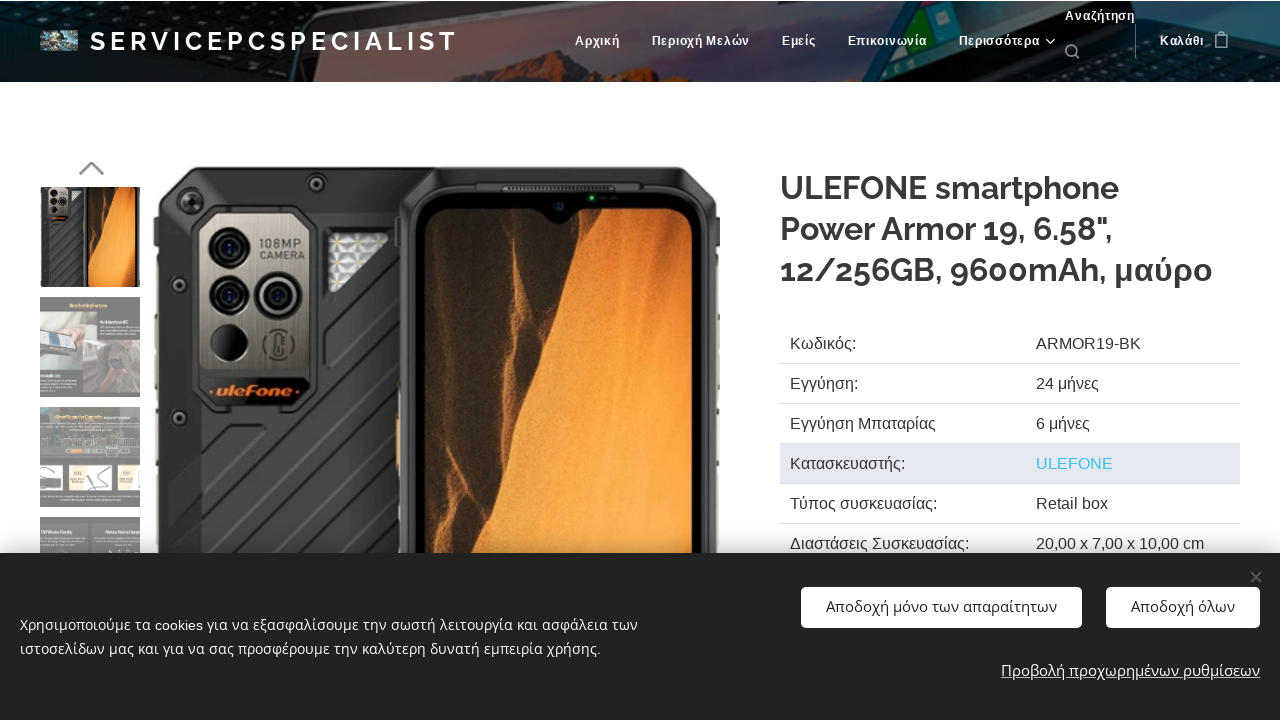

--- FILE ---
content_type: text/html; charset=UTF-8
request_url: https://www.servicepcspecialist.com/p/ulefone-smartphone-power-armor-19-6-58-12-256gb-9600mah-mayro/
body_size: 39937
content:
<!DOCTYPE html>
<html class="no-js" prefix="og: https://ogp.me/ns#" lang="el">
<head><link rel="preconnect" href="https://duyn491kcolsw.cloudfront.net" crossorigin><link rel="preconnect" href="https://fonts.gstatic.com" crossorigin><meta charset="utf-8"><link rel="shortcut icon" href="https://4e3d18000e.clvaw-cdnwnd.com/0b37460e4d338f0dcf86007b71d0783a/200007485-9d1429d143/favicon-9.ico?ph=4e3d18000e"><link rel="apple-touch-icon" href="https://4e3d18000e.clvaw-cdnwnd.com/0b37460e4d338f0dcf86007b71d0783a/200007485-9d1429d143/favicon-9.ico?ph=4e3d18000e"><link rel="icon" href="https://4e3d18000e.clvaw-cdnwnd.com/0b37460e4d338f0dcf86007b71d0783a/200007485-9d1429d143/favicon-9.ico?ph=4e3d18000e">
    <meta http-equiv="X-UA-Compatible" content="IE=edge">
    <title>ULEFONE smartphone Power Armor 19, 6.58&quot;, 12/256GB, 9600mAh, μαύρο :: SERVICEPCSPECIALIST</title>
    <meta name="viewport" content="width=device-width,initial-scale=1">
    <meta name="msapplication-tap-highlight" content="no">
    
    <link href="https://duyn491kcolsw.cloudfront.net/files/0r/0rk/0rklmm.css?ph=4e3d18000e" media="print" rel="stylesheet">
    <link href="https://duyn491kcolsw.cloudfront.net/files/2e/2e5/2e5qgh.css?ph=4e3d18000e" media="screen and (min-width:100000em)" rel="stylesheet" data-type="cq" disabled>
    <link rel="stylesheet" href="https://duyn491kcolsw.cloudfront.net/files/45/45b/45boco.css?ph=4e3d18000e"><link rel="stylesheet" href="https://duyn491kcolsw.cloudfront.net/files/4e/4er/4ersdq.css?ph=4e3d18000e" media="screen and (min-width:37.5em)"><link rel="stylesheet" href="https://duyn491kcolsw.cloudfront.net/files/2v/2vp/2vpyx8.css?ph=4e3d18000e" data-wnd_color_scheme_file=""><link rel="stylesheet" href="https://duyn491kcolsw.cloudfront.net/files/34/34q/34qmjb.css?ph=4e3d18000e" data-wnd_color_scheme_desktop_file="" media="screen and (min-width:37.5em)" disabled=""><link rel="stylesheet" href="https://duyn491kcolsw.cloudfront.net/files/22/223/22348o.css?ph=4e3d18000e" data-wnd_additive_color_file=""><link rel="stylesheet" href="https://duyn491kcolsw.cloudfront.net/files/3l/3l0/3l0hu9.css?ph=4e3d18000e" data-wnd_typography_file=""><link rel="stylesheet" href="https://duyn491kcolsw.cloudfront.net/files/1r/1re/1remi4.css?ph=4e3d18000e" data-wnd_typography_desktop_file="" media="screen and (min-width:37.5em)" disabled=""><script>(()=>{let e=!1;const t=()=>{if(!e&&window.innerWidth>=600){for(let e=0,t=document.querySelectorAll('head > link[href*="css"][media="screen and (min-width:37.5em)"]');e<t.length;e++)t[e].removeAttribute("disabled");e=!0}};t(),window.addEventListener("resize",t),"container"in document.documentElement.style||fetch(document.querySelector('head > link[data-type="cq"]').getAttribute("href")).then((e=>{e.text().then((e=>{const t=document.createElement("style");document.head.appendChild(t),t.appendChild(document.createTextNode(e)),import("https://duyn491kcolsw.cloudfront.net/client/js.polyfill/container-query-polyfill.modern.js").then((()=>{let e=setInterval((function(){document.body&&(document.body.classList.add("cq-polyfill-loaded"),clearInterval(e))}),100)}))}))}))})()</script>
<link rel="preload stylesheet" href="https://duyn491kcolsw.cloudfront.net/files/2m/2m8/2m8msc.css?ph=4e3d18000e" as="style"><link rel="preload stylesheet" href="https://duyn491kcolsw.cloudfront.net/files/35/35j/35j72o.css?ph=4e3d18000e" as="style"><meta name="description" content="Στιβαρό και αδιάβροχο (IP68/IP69K) smartphone, με επιβλητικό design και σκελετό υψηλής ποιότητας, ανθεκτικό σε σκληρή χρήση.Διαθέτει μεγάλη οθόνη 6.58&quot; FHD+ με Corning Gorilla Glass 5, οκταπύρηνο επεξεργαστή, 12GB μνήμη RAM και 256GB αποθηκευτικό χώρο, με δυνατότητα επέκτασης έως 2TB (με Micro SD κάρτα μνήμης).Με τριπλή 108MP κύρια, 8MP ultra-wide,..."><meta name="keywords" content=""><meta name="generator" content="Webnode 2"><meta name="apple-mobile-web-app-capable" content="no"><meta name="apple-mobile-web-app-status-bar-style" content="black"><meta name="format-detection" content="telephone=no"><!-- Google tag (gtag.js) -->
<script async src="https://www.googletagmanager.com/gtag/js?id=G-EB8BNKTCGL"></script>
<script>
  window.dataLayer = window.dataLayer || [];
  function gtag(){dataLayer.push(arguments);}
  gtag('js', new Date());

  gtag('config', 'G-EB8BNKTCGL');
</script>
<!DOCTYPE html>
<html lang="el">
<head>
    <meta charset="UTF-8">
    <meta name="viewport" 
$d: 70;      // density
$w: 600;     // grid size
$s: 3s;       // speed












<script src="https://scripts.bestprice.gr/product-widget.js" async></script><noscript><a href="https://www.bestprice.gr">BestPrice.gr</a></noscript>


<!-- Google tag (gtag.js) -->
<script async src="https://www.googletagmanager.com/gtag/js?id=AW-750944688"></script>
<script>
  window.dataLayer = window.dataLayer || [];
  function gtag(){dataLayer.push(arguments);}
  gtag('js', new Date());

  gtag('config', 'AW-750944688');
</script>


<script src="https://scripts.bestprice.gr/product-widget.js" async></script><noscript><a href="https://www.bestprice.gr">BestPrice.gr</a></noscript>



<!-- Google tag (gtag.js) -->
<script async src="https://www.googletagmanager.com/gtag/js?id=AW-750944688"></script>
<script>
  window.dataLayer = window.dataLayer || [];
  function gtag(){dataLayer.push(arguments);}
  gtag('js', new Date());

  gtag('config', 'AW-750944688');
</script>







<!-- Google Tag Manager -->
<script>(function(w,d,s,l,i){w[l]=w[l]||[];w[l].push({'gtm.start':
new Date().getTime(),event:'gtm.js'});var f=d.getElementsByTagName(s)[0],
j=d.createElement(s),dl=l!='dataLayer'?'&l='+l:'';j.async=true;j.src=
'https://www.googletagmanager.com/gtm.js?id='+i+dl;f.parentNode.insertBefore(j,f);
})(window,document,'script','dataLayer','GTM-WTFGDM5S');</script>
<!-- End Google Tag Manager -->



<script src="https://apis.google.com/js/platform.js?onload=renderOptIn" async defer></script>

<script>
  window.renderOptIn = function() {
    window.gapi.load('surveyoptin', function() {
      window.gapi.surveyoptin.render(
        {
          // REQUIRED FIELDS
          "merchant_id": 569687252,
          "order_id": "ORDER_ID",
          "email": "CUSTOMER_EMAIL",
          "delivery_country": "COUNTRY_CODE",
          "estimated_delivery_date": "YYYY-MM-DD",

          // OPTIONAL FIELDS
          "products": [{"gtin":"GTIN1"}, {"gtin":"GTIN2"}]
        });
    });
  }
</script>


<!-- Google tag (gtag.js) event -->
<script>
  gtag('event', 'ads_conversion_Shopping_Cart_1', {
    // <event_parameters>
  });
</script>



<!-- BestPrice 360° – GDPR-friendly με συναίνεση Performance cookies -->
<script>
function loadBestPrice(){
  (function(w,d,t,n){w['BestPrice360Object']=n;w[n]=w[n]||function(){
    (w[n].q=w[n].q||[]).push(arguments)},w[n].l=1*new Date();
    var s=d.createElement(t), f=d.getElementsByTagName(t)[0];
    s.async=1; s.src='https://scripts.bestprice.gr/bp360.js';
    f.parentNode.insertBefore(s,f);
  })(window,document,'script','bp360');

  bp360('init', 'BP-222413-HCLrv6MNxD');
}

// Περιμένουμε το banner της Webnode
document.addEventListener("DOMContentLoaded", function(){
  if(window.WebnodeConsent){
    // Αν ο χρήστης έχει δώσει συναίνεση για Performance / Απόδοσης cookies
    if(window.WebnodeConsent.hasCategory('performance')){
      loadBestPrice();
    }

    // Αν αλλάξει γνώμη και αποδεχθεί αργότερα
    window.addEventListener("consentChanged", function(){
      if(window.WebnodeConsent.hasCategory('performance')){
        loadBestPrice();
      }
    });
  } else {
    // fallback αν δεν υπάρχει έλεγχος cookies
    loadBestPrice();
  }
});
</script>

<!-- Περιγραφή για το Cookie Banner -->
<!--
Κατηγορία: Performance / Απόδοσης
Περιγραφή: Χρησιμοποιούμε το BestPrice 360° (υπηρεσία του BestPrice.gr) για συλλογή ανώνυμων στατιστικών σχετικά με την πλοήγηση και τις αγορές στο e-shop. Τα δεδομένα είναι ανώνυμα και μας βοηθούν να βελτιώνουμε την εμπειρία σας.
Προμηθευτής: BestPrice.gr
Σκοπός: Ανάλυση ανώνυμης επισκεψιμότητας e-shop
-->


<meta property="og:url" content="https://servicepcspecialist.com/p/ulefone-smartphone-power-armor-19-6-58-12-256gb-9600mah-mayro/"><meta property="og:title" content="ULEFONE smartphone Power Armor 19, 6.58&quot;, 12/256GB, 9600mAh, μαύρο :: SERVICEPCSPECIALIST"><meta property="og:type" content="article"><meta property="og:description" content="Στιβαρό και αδιάβροχο (IP68/IP69K) smartphone, με επιβλητικό design και σκελετό υψηλής ποιότητας, ανθεκτικό σε σκληρή χρήση.Διαθέτει μεγάλη οθόνη 6.58&quot; FHD+ με Corning Gorilla Glass 5, οκταπύρηνο επεξεργαστή, 12GB μνήμη RAM και 256GB αποθηκευτικό χώρο, με δυνατότητα επέκτασης έως 2TB (με Micro SD κάρτα μνήμης).Με τριπλή 108MP κύρια, 8MP ultra-wide,..."><meta property="og:site_name" content="SERVICEPCSPECIALIST"><meta property="og:image" content="https://4e3d18000e.clvaw-cdnwnd.com/0b37460e4d338f0dcf86007b71d0783a/200003857-c410ec4110/700/20230224160700_ulefone_power_armor_19_dual_sim_12gb_256gb_anthektiko_smartphone_mayro.jpeg?ph=4e3d18000e"><meta name="robots" content="index,follow"><link rel="canonical" href="https://www.servicepcspecialist.com/p/ulefone-smartphone-power-armor-19-6-58-12-256gb-9600mah-mayro/"><script>window.checkAndChangeSvgColor=function(c){try{var a=document.getElementById(c);if(a){c=[["border","borderColor"],["outline","outlineColor"],["color","color"]];for(var h,b,d,f=[],e=0,m=c.length;e<m;e++)if(h=window.getComputedStyle(a)[c[e][1]].replace(/\s/g,"").match(/^rgb[a]?\(([0-9]{1,3}),([0-9]{1,3}),([0-9]{1,3})/i)){b="";for(var g=1;3>=g;g++)b+=("0"+parseInt(h[g],10).toString(16)).slice(-2);"0"===b.charAt(0)&&(d=parseInt(b.substr(0,2),16),d=Math.max(16,d),b=d.toString(16)+b.slice(-4));f.push(c[e][0]+"="+b)}if(f.length){var k=a.getAttribute("data-src"),l=k+(0>k.indexOf("?")?"?":"&")+f.join("&");a.src!=l&&(a.src=l,a.outerHTML=a.outerHTML)}}}catch(n){}};</script><script src="https://www.googletagmanager.com/gtag/js?id=G-EB8BNKTCGL" async></script><script>
						window.dataLayer = window.dataLayer || [];
						function gtag(){
						
						dataLayer.push(arguments);}
						gtag('js', new Date());
						</script><script>gtag('consent', 'default', {'ad_storage': 'denied', 'analytics_storage': 'denied', 'ad_user_data': 'denied', 'ad_personalization': 'denied' });</script><script>gtag('config', 'G-EB8BNKTCGL');</script><script>gtag('config', 'AW-993992912');</script><script>window.gtmDataLayer = window.gtmDataLayer || [];</script><script>
			function gtm(){
				if(arguments[0] === 'event'){
					arguments[2]['developer_id.dOWIwNz'] = true;
					
				}
				gtmDataLayer.push(arguments);
			}</script><script>gtm(
			'consent',
			'default',
			{
				'ad_storage': 'denied',
				'analytics_storage': 'denied',
				'ad_user_data': 'denied',
				'ad_personalization': 'denied',
				'functionality_storage': 'denied',
				'personalization_storage': 'denied',
				'security_storage': 'denied'
			}
		);</script><script>gtm('set', 'developer_id.dOWIwNz', true);</script><script>
			<!-- Google Tag Manager -->
			(function(w,d,s,l,i){
				w[l]=w[l]||[];
				w[l].push({'gtm.start': new Date().getTime(),event:'gtm.js'});
				var f=d.getElementsByTagName(s)[0],j=d.createElement(s),dl=l!='dataLayer'?'&l='+l:'';
				j.async=true;
				j.src='https://www.googletagmanager.com/gtm.js?id='+i+dl;
				f.parentNode.insertBefore(j,f);
			})(window,document,'script','gtmDataLayer','GTM-WTFGDM5S');
			<!-- End Google Tag Manager --></script><script>
				  !function(f,b,e,v,n,t,s)
				  {if(f.fbq)return;n=f.fbq=function(){n.callMethod?
				  n.callMethod.apply(n,arguments):n.queue.push(arguments)};
				  if(!f._fbq)f._fbq=n;n.push=n;n.loaded=!0;n.version='2.0';
				  n.queue=[];t=b.createElement(e);t.async=!0;
				  t.src=v;s=b.getElementsByTagName(e)[0];
				  s.parentNode.insertBefore(t,s)}(window, document,'script',
				  'https://connect.facebook.net/en_US/fbevents.js');
				  fbq('consent', 'revoke');
				  fbq('init', '976153230572834');
				  fbq('track', 'PageView');
			</script></head>
<body class="l wt-product ac-i l-default l-d-none b-btn-fr b-btn-s-l b-btn-dso b-btn-bw-2 img-d-fr img-t-u img-h-n line-solid b-e-bs lbox-d   wnd-s-i  wnd-fe   wnd-eshop"><!-- Google Tag Manager (noscript) -->
			<noscript>
				<iframe
					src="https://www.googletagmanager.com/ns.html?id=GTM-WTFGDM5S"
					height="0"
					width="0"
					style="display:none;visibility:hidden"
				>
				</iframe>
			</noscript>
			<!-- End Google Tag Manager (noscript) --><noscript>
				<iframe
				 src="https://www.googletagmanager.com/ns.html?id=GTM-542MMSL"
				 height="0"
				 width="0"
				 style="display:none;visibility:hidden"
				 >
				 </iframe>
			</noscript>

<div class="wnd-page l-page cs-gray ac-bbdefb ac-light t-t-fs-m t-t-fw-s t-t-sp-n t-t-d-n t-s-fs-m t-s-fw-m t-s-sp-n t-s-d-n t-p-fs-s t-p-fw-m t-p-sp-n t-h-fs-m t-h-fw-s t-h-sp-n t-bq-fs-m t-bq-fw-s t-bq-sp-n t-bq-d-l t-btn-fw-s t-nav-fw-s t-pd-fw-s t-nav-tt-n">
    <div class="l-w t cf t-05">
        <div class="l-bg cf">
            <div class="s-bg-l">
                
                
            </div>
        </div>
        <header class="l-h cf">
            <div class="sw cf">
	<div class="sw-c cf"><section data-space="true" class="s s-hn s-hn-default wnd-mt-classic wnd-na-c logo-classic sc-m wnd-background-image  wnd-w-max wnd-nh-m hm-hidden menu-default-underline-grow">
	<div class="s-w">
		<div class="s-o">

			<div class="s-bg">
                <div class="s-bg-l wnd-background-image fx-none bgpos-center-center bgatt-scroll overlay-black">
                    <picture><source type="image/webp" srcset="https://4e3d18000e.clvaw-cdnwnd.com/0b37460e4d338f0dcf86007b71d0783a/200000002-9f6339f634/700/379463679_122105554622040894_216391574286523322_n.webp?ph=4e3d18000e 700w, https://4e3d18000e.clvaw-cdnwnd.com/0b37460e4d338f0dcf86007b71d0783a/200000002-9f6339f634/379463679_122105554622040894_216391574286523322_n.webp?ph=4e3d18000e 800w, https://4e3d18000e.clvaw-cdnwnd.com/0b37460e4d338f0dcf86007b71d0783a/200000002-9f6339f634/379463679_122105554622040894_216391574286523322_n.webp?ph=4e3d18000e 2x" sizes="100vw" ><img src="https://4e3d18000e.clvaw-cdnwnd.com/0b37460e4d338f0dcf86007b71d0783a/200000001-0432e0432f/379463679_122105554622040894_216391574286523322_n.jpeg?ph=4e3d18000e" width="800" height="600" alt="" ></picture>
                    
                </div>
			</div>

			<div class="h-w h-f wnd-fixed">

				<div class="n-l">
					<div class="s-c menu-nav">
						<div class="logo-block">
							<div class="b b-l logo logo-default logo-nb raleway logo-25 b-ls-m wnd-logo-with-text wnd-iar-2-1" id="wnd_LogoBlock_629028682" data-wnd_mvc_type="wnd.fe.LogoBlock">
	<div class="b-l-c logo-content">
		<a class="b-l-link logo-link" href="/home/">

			<div class="b-l-image logo-image">
				<div class="b-l-image-w logo-image-cell">
                    <picture><source type="image/webp" srcset="https://4e3d18000e.clvaw-cdnwnd.com/0b37460e4d338f0dcf86007b71d0783a/200007484-4ed604ed62/450/Untitled%20design.webp?ph=4e3d18000e 450w, https://4e3d18000e.clvaw-cdnwnd.com/0b37460e4d338f0dcf86007b71d0783a/200007484-4ed604ed62/700/Untitled%20design.webp?ph=4e3d18000e 700w, https://4e3d18000e.clvaw-cdnwnd.com/0b37460e4d338f0dcf86007b71d0783a/200007484-4ed604ed62/Untitled%20design.webp?ph=4e3d18000e 1792w" sizes="(min-width: 600px) 450px, (min-width: 360px) calc(100vw * 0.8), 100vw" ><img src="https://4e3d18000e.clvaw-cdnwnd.com/0b37460e4d338f0dcf86007b71d0783a/200007483-de107de109/Untitled%20design.png?ph=4e3d18000e" alt="" width="1792" height="1024" class="wnd-logo-img" ></picture>
				</div>
			</div>

			

			<div class="b-l-br logo-br"></div>

			<div class="b-l-text logo-text-wrapper">
				<div class="b-l-text-w logo-text">
					<span class="b-l-text-c logo-text-cell"><strong>SERVICEPCSPECIALIST</strong></span>
				</div>
			</div>

		</a>
	</div>
</div>
						</div>

						<div id="menu-slider">
							<div id="menu-block">
								<nav id="menu"><div class="menu-font menu-wrapper">
	<a href="#" class="menu-close" rel="nofollow" title="Close Menu"></a>
	<ul role="menubar" aria-label="Μενού" class="level-1">
		<li role="none" class="wnd-homepage">
			<a class="menu-item" role="menuitem" href="/home/"><span class="menu-item-text">Αρχική</span></a>
			
		</li><li role="none">
			<a class="menu-item" role="menuitem" href="/periochi-melon/"><span class="menu-item-text">Περιοχή Μελών</span></a>
			
		</li><li role="none">
			<a class="menu-item" role="menuitem" href="/emeis/"><span class="menu-item-text">Εμείς</span></a>
			
		</li><li role="none">
			<a class="menu-item" role="menuitem" href="/epikoinonia/"><span class="menu-item-text">Επικοινωνία</span></a>
			
		</li><li role="none">
			<a class="menu-item" role="menuitem" href="/politiki-aporritoy/"><span class="menu-item-text">Πολιτική Απορρήτου</span></a>
			
		</li><li role="none">
			<a class="menu-item" role="menuitem" href="/terms-and-conditions/"><span class="menu-item-text">Όροι και Προϋποθέσεις</span></a>
			
		</li><li role="none">
			<a class="menu-item" role="menuitem" href="/entoli-episkeyis/"><span class="menu-item-text">ΕΝΤΟΛΗ ΕΠΙΣΚΕΥΗΣ</span></a>
			
		</li><li role="none">
			<a class="menu-item" role="menuitem" href="/akyrosi-paraggelias/"><span class="menu-item-text">ΑΚΥΡΩΣΗ ΠΑΡΑΓΓΕΛΙΑΣ </span></a>
			
		</li><li role="none">
			<a class="menu-item" role="menuitem" href="/epistrofes-proionton/"><span class="menu-item-text">ΕΠΙΣΤΡΟΦΕΣ ΠΡΟΪΟΝΤΩΝ</span></a>
			
		</li><li role="none">
			<a class="menu-item" role="menuitem" href="/service-proiontos/"><span class="menu-item-text">SERVICE ΠΡΟΪΟΝΤΟΣ</span></a>
			
		</li><li role="none">
			<a class="menu-item" role="menuitem" href="/tropoi-apostolis/"><span class="menu-item-text">ΤΡΟΠΟΙ ΑΠΟΣΤΟΛΗΣ</span></a>
			
		</li><li role="none">
			<a class="menu-item" role="menuitem" href="/tropoi-pliromis/"><span class="menu-item-text">ΤΡΟΠΟΙ ΠΛΗΡΩΜΗΣ</span></a>
			
		</li><li role="none">
			<a class="menu-item" role="menuitem" href="/ypiresies/"><span class="menu-item-text">Υπηρεσίες</span></a>
			
		</li><li role="none">
			<a class="menu-item" role="menuitem" href="/apallagi-fpa-arthro-39a/"><span class="menu-item-text">Απαλλαγή ΦΠΑ (άρθρο 39Α)</span></a>
			
		</li><li role="none">
			<a class="menu-item" role="menuitem" href="/qr-code/"><span class="menu-item-text">QR CODE IRIS ΠΛΗΡΩΜΕΣ</span></a>
			
		</li>
	</ul>
	<span class="more-text">Περισσότερα</span>
</div></nav>
							</div>
						</div>

						<div class="cart-and-mobile">
							<div class="search">
    <div class="search-app"></div>
</div>
							<div class="cart cf">
	<div class="cart-content">
		<a href="/cart/">
			<div class="cart-content-link">
				<div class="cart-text"><span>Καλάθι</span></div>
				<div class="cart-piece-count" data-count="0" data-wnd_cart_part="count">0</div>
				<div class="cart-piece-text" data-wnd_cart_part="text"></div>
				<div class="cart-price" data-wnd_cart_part="price">0,00 €</div>
			</div>
		</a>
	</div>
</div>

							<div id="menu-mobile">
								<a href="#" id="menu-submit"><span></span>Μενού</a>
							</div>
						</div>

					</div>
				</div>

			</div>

		</div>
	</div>
</section></div>
</div>
        </header>
        <main class="l-m cf">
            <div class="sw cf">
	<div class="sw-c cf"><section class="s s-hm s-hm-hidden wnd-h-hidden cf sc-w   hn-default"></section><section data-space="true" class="s s-ed cf sc-w   wnd-w-max wnd-s-normal wnd-h-auto">
	<div class="s-w cf">
		<div class="s-o s-fs cf">
			<div class="s-bg cf">
                <div class="s-bg-l">
                    
                    
                </div>
			</div>
			<div class="s-c s-fs cf">
				<div class="b-e b-e-d b b-s cf wnd-out-of-stock" data-wnd_product_item="200010241" data-wnd_product_data="{&quot;id&quot;:200010241,&quot;name&quot;:&quot;ULEFONE smartphone Power Armor 19, 6.58\&quot;, 12\/256GB, 9600mAh, \u03bc\u03b1\u03cd\u03c1\u03bf&quot;,&quot;image&quot;:[&quot;https:\/\/4e3d18000e.clvaw-cdnwnd.com\/0b37460e4d338f0dcf86007b71d0783a\/200003857-c410ec4110\/450\/20230224160700_ulefone_power_armor_19_dual_sim_12gb_256gb_anthektiko_smartphone_mayro.jpeg?ph=4e3d18000e&quot;,&quot;https:\/\/4e3d18000e.clvaw-cdnwnd.com\/0b37460e4d338f0dcf86007b71d0783a\/200003857-c410ec4110\/20230224160700_ulefone_power_armor_19_dual_sim_12gb_256gb_anthektiko_smartphone_mayro.jpeg?ph=4e3d18000e&quot;],&quot;detail_url&quot;:&quot;\/p\/ulefone-smartphone-power-armor-19-6-58-12-256gb-9600mah-mayro\/&quot;,&quot;category&quot;:&quot;Mobile \u03a3\u03c5\u03c3\u03ba\u03b5\u03c5\u03ad\u03c2\/Smartphones&quot;,&quot;list_position&quot;:0,&quot;price&quot;:325,&quot;comparative_price&quot;:435,&quot;out_of_stock&quot;:true,&quot;availability&quot;:&quot;OUT_OF_STOCK&quot;,&quot;variants&quot;:[],&quot;variants_active&quot;:false}" data-wnd-price-info-template="&lt;span class=&quot;prd-price-info&quot;&gt;&lt;span class=&quot;prd-price-info-c&quot;&gt;{value}&lt;/span&gt;&lt;/span&gt;">
    <form class="cf" action="" method="post" data-wnd_sys_form="add-to-cart">

        <div class="b-e-d-head b-e-d-right">
            <h1 class="b-e-d-title cf"><span class="prd-title">
	<span class="prd-title-c">ULEFONE smartphone Power Armor 19, 6.58&quot;, 12/256GB, 9600mAh, μαύρο</span>
</span></h1>
        </div>

        <div class="b-e-d-ribbons cf">
            <span class="prd-label prd-out-of-stock">
	<span class="prd-label-c prd-out-of-stock-c">Εξαντλήθηκε</span>
</span>
            <span class="prd-label">
	<span class="prd-label-c">NEW</span>
</span>
        </div>

        <div class="b-e-d-gal b-e-d-left">
            <div class="prd-gal cf" id="wnd_ProductGalleryBlock_768759307" data-slideshow="true">
	<div class="prd-gal-c cf">
		<ul class="prd-gal-list cf">
			<li class="prd-gal-photo wnd-orientation-portrait">
				<a class="prd-gal-link litebox" data-litebox-group="gallery" data-litebox-text="" href="https://4e3d18000e.clvaw-cdnwnd.com/0b37460e4d338f0dcf86007b71d0783a/200003857-c410ec4110/20230224160700_ulefone_power_armor_19_dual_sim_12gb_256gb_anthektiko_smartphone_mayro.jpeg?ph=4e3d18000e" width="613" height="724">
					<div class="prd-gal-img cf">
						<div class="prd-gal-img-pos">
                            <picture><source type="image/webp" srcset="https://4e3d18000e.clvaw-cdnwnd.com/0b37460e4d338f0dcf86007b71d0783a/200003858-ae926ae928/450/20230224160700_ulefone_power_armor_19_dual_sim_12gb_256gb_anthektiko_smartphone_mayro.webp?ph=4e3d18000e 381w, https://4e3d18000e.clvaw-cdnwnd.com/0b37460e4d338f0dcf86007b71d0783a/200003858-ae926ae928/700/20230224160700_ulefone_power_armor_19_dual_sim_12gb_256gb_anthektiko_smartphone_mayro.webp?ph=4e3d18000e 593w, https://4e3d18000e.clvaw-cdnwnd.com/0b37460e4d338f0dcf86007b71d0783a/200003858-ae926ae928/20230224160700_ulefone_power_armor_19_dual_sim_12gb_256gb_anthektiko_smartphone_mayro.webp?ph=4e3d18000e 613w" sizes="(min-width: 768px) 60vw, 100vw" ><img src="https://4e3d18000e.clvaw-cdnwnd.com/0b37460e4d338f0dcf86007b71d0783a/200003857-c410ec4110/20230224160700_ulefone_power_armor_19_dual_sim_12gb_256gb_anthektiko_smartphone_mayro.jpeg?ph=4e3d18000e" alt="" width="613" height="724" loading="lazy" ></picture>
						</div>
					</div>
					<div class="prd-gal-title cf"><span></span></div>
				</a>
			</li><li class="prd-gal-photo wnd-orientation-landscape">
				<a class="prd-gal-link litebox" data-litebox-group="gallery" data-litebox-text="" href="https://4e3d18000e.clvaw-cdnwnd.com/0b37460e4d338f0dcf86007b71d0783a/200004241-ddea3ddea4/ARMOR19-BK-9.jpeg?ph=4e3d18000e" width="800" height="495">
					<div class="prd-gal-img cf">
						<div class="prd-gal-img-pos">
                            <picture><source type="image/webp" srcset="https://4e3d18000e.clvaw-cdnwnd.com/0b37460e4d338f0dcf86007b71d0783a/200004246-b2655b2658/450/ARMOR19-BK-9.webp?ph=4e3d18000e 450w, https://4e3d18000e.clvaw-cdnwnd.com/0b37460e4d338f0dcf86007b71d0783a/200004246-b2655b2658/700/ARMOR19-BK-9.webp?ph=4e3d18000e 700w, https://4e3d18000e.clvaw-cdnwnd.com/0b37460e4d338f0dcf86007b71d0783a/200004246-b2655b2658/ARMOR19-BK-9.webp?ph=4e3d18000e 800w" sizes="(min-width: 768px) 60vw, 100vw" ><img src="https://4e3d18000e.clvaw-cdnwnd.com/0b37460e4d338f0dcf86007b71d0783a/200004241-ddea3ddea4/ARMOR19-BK-9.jpeg?ph=4e3d18000e" alt="" width="800" height="495" loading="lazy" ></picture>
						</div>
					</div>
					<div class="prd-gal-title cf"><span></span></div>
				</a>
			</li><li class="prd-gal-photo wnd-orientation-landscape">
				<a class="prd-gal-link litebox" data-litebox-group="gallery" data-litebox-text="" href="https://4e3d18000e.clvaw-cdnwnd.com/0b37460e4d338f0dcf86007b71d0783a/200004244-164e3164e5/ARMOR19-BK-8.jpeg?ph=4e3d18000e" width="800" height="450">
					<div class="prd-gal-img cf">
						<div class="prd-gal-img-pos">
                            <picture><source type="image/webp" srcset="https://4e3d18000e.clvaw-cdnwnd.com/0b37460e4d338f0dcf86007b71d0783a/200004249-f3ca1f3ca3/450/ARMOR19-BK-8.webp?ph=4e3d18000e 450w, https://4e3d18000e.clvaw-cdnwnd.com/0b37460e4d338f0dcf86007b71d0783a/200004249-f3ca1f3ca3/700/ARMOR19-BK-8.webp?ph=4e3d18000e 700w, https://4e3d18000e.clvaw-cdnwnd.com/0b37460e4d338f0dcf86007b71d0783a/200004249-f3ca1f3ca3/ARMOR19-BK-8.webp?ph=4e3d18000e 800w" sizes="(min-width: 768px) 60vw, 100vw" ><img src="https://4e3d18000e.clvaw-cdnwnd.com/0b37460e4d338f0dcf86007b71d0783a/200004244-164e3164e5/ARMOR19-BK-8.jpeg?ph=4e3d18000e" alt="" width="800" height="450" loading="lazy" ></picture>
						</div>
					</div>
					<div class="prd-gal-title cf"><span></span></div>
				</a>
			</li><li class="prd-gal-photo wnd-orientation-landscape">
				<a class="prd-gal-link litebox" data-litebox-group="gallery" data-litebox-text="" href="https://4e3d18000e.clvaw-cdnwnd.com/0b37460e4d338f0dcf86007b71d0783a/200004242-e6e0ce6e0d/ARMOR19-BK-7.jpeg?ph=4e3d18000e" width="800" height="556">
					<div class="prd-gal-img cf">
						<div class="prd-gal-img-pos">
                            <picture><source type="image/webp" srcset="https://4e3d18000e.clvaw-cdnwnd.com/0b37460e4d338f0dcf86007b71d0783a/200004247-ca765ca767/450/ARMOR19-BK-7.webp?ph=4e3d18000e 450w, https://4e3d18000e.clvaw-cdnwnd.com/0b37460e4d338f0dcf86007b71d0783a/200004247-ca765ca767/700/ARMOR19-BK-7.webp?ph=4e3d18000e 700w, https://4e3d18000e.clvaw-cdnwnd.com/0b37460e4d338f0dcf86007b71d0783a/200004247-ca765ca767/ARMOR19-BK-7.webp?ph=4e3d18000e 800w" sizes="(min-width: 768px) 60vw, 100vw" ><img src="https://4e3d18000e.clvaw-cdnwnd.com/0b37460e4d338f0dcf86007b71d0783a/200004242-e6e0ce6e0d/ARMOR19-BK-7.jpeg?ph=4e3d18000e" alt="" width="800" height="556" loading="lazy" ></picture>
						</div>
					</div>
					<div class="prd-gal-title cf"><span></span></div>
				</a>
			</li><li class="prd-gal-photo wnd-orientation-landscape">
				<a class="prd-gal-link litebox" data-litebox-group="gallery" data-litebox-text="" href="https://4e3d18000e.clvaw-cdnwnd.com/0b37460e4d338f0dcf86007b71d0783a/200004243-0aaae0aaaf/ARMOR19-BK-6.jpeg?ph=4e3d18000e" width="600" height="338">
					<div class="prd-gal-img cf">
						<div class="prd-gal-img-pos">
                            <picture><source type="image/webp" srcset="https://4e3d18000e.clvaw-cdnwnd.com/0b37460e4d338f0dcf86007b71d0783a/200004248-cd597cd598/450/ARMOR19-BK-6.webp?ph=4e3d18000e 450w, https://4e3d18000e.clvaw-cdnwnd.com/0b37460e4d338f0dcf86007b71d0783a/200004248-cd597cd598/700/ARMOR19-BK-6.webp?ph=4e3d18000e 600w, https://4e3d18000e.clvaw-cdnwnd.com/0b37460e4d338f0dcf86007b71d0783a/200004248-cd597cd598/ARMOR19-BK-6.webp?ph=4e3d18000e 600w" sizes="(min-width: 768px) 60vw, 100vw" ><img src="https://4e3d18000e.clvaw-cdnwnd.com/0b37460e4d338f0dcf86007b71d0783a/200004243-0aaae0aaaf/ARMOR19-BK-6.jpeg?ph=4e3d18000e" alt="" width="600" height="338" loading="lazy" ></picture>
						</div>
					</div>
					<div class="prd-gal-title cf"><span></span></div>
				</a>
			</li><li class="prd-gal-photo wnd-orientation-landscape">
				<a class="prd-gal-link litebox" data-litebox-group="gallery" data-litebox-text="" href="https://4e3d18000e.clvaw-cdnwnd.com/0b37460e4d338f0dcf86007b71d0783a/200004245-2529c2529e/ARMOR19-BK-5.jpeg?ph=4e3d18000e" width="800" height="551">
					<div class="prd-gal-img cf">
						<div class="prd-gal-img-pos">
                            <picture><source type="image/webp" srcset="https://4e3d18000e.clvaw-cdnwnd.com/0b37460e4d338f0dcf86007b71d0783a/200004250-0b7b30b7b5/450/ARMOR19-BK-5.webp?ph=4e3d18000e 450w, https://4e3d18000e.clvaw-cdnwnd.com/0b37460e4d338f0dcf86007b71d0783a/200004250-0b7b30b7b5/700/ARMOR19-BK-5.webp?ph=4e3d18000e 700w, https://4e3d18000e.clvaw-cdnwnd.com/0b37460e4d338f0dcf86007b71d0783a/200004250-0b7b30b7b5/ARMOR19-BK-5.webp?ph=4e3d18000e 800w" sizes="(min-width: 768px) 60vw, 100vw" ><img src="https://4e3d18000e.clvaw-cdnwnd.com/0b37460e4d338f0dcf86007b71d0783a/200004245-2529c2529e/ARMOR19-BK-5.jpeg?ph=4e3d18000e" alt="" width="800" height="551" loading="lazy" ></picture>
						</div>
					</div>
					<div class="prd-gal-title cf"><span></span></div>
				</a>
			</li><li class="prd-gal-photo wnd-orientation-landscape">
				<a class="prd-gal-link litebox" data-litebox-group="gallery" data-litebox-text="" href="https://4e3d18000e.clvaw-cdnwnd.com/0b37460e4d338f0dcf86007b71d0783a/200004251-cea66cea67/ARMOR19-BK-4.jpeg?ph=4e3d18000e" width="700" height="510">
					<div class="prd-gal-img cf">
						<div class="prd-gal-img-pos">
                            <picture><source type="image/webp" srcset="https://4e3d18000e.clvaw-cdnwnd.com/0b37460e4d338f0dcf86007b71d0783a/200004256-a18e1a18e2/450/ARMOR19-BK-4.webp?ph=4e3d18000e 450w, https://4e3d18000e.clvaw-cdnwnd.com/0b37460e4d338f0dcf86007b71d0783a/200004256-a18e1a18e2/700/ARMOR19-BK-4.webp?ph=4e3d18000e 700w, https://4e3d18000e.clvaw-cdnwnd.com/0b37460e4d338f0dcf86007b71d0783a/200004256-a18e1a18e2/ARMOR19-BK-4.webp?ph=4e3d18000e 700w" sizes="(min-width: 768px) 60vw, 100vw" ><img src="https://4e3d18000e.clvaw-cdnwnd.com/0b37460e4d338f0dcf86007b71d0783a/200004251-cea66cea67/ARMOR19-BK-4.jpeg?ph=4e3d18000e" alt="" width="700" height="510" loading="lazy" ></picture>
						</div>
					</div>
					<div class="prd-gal-title cf"><span></span></div>
				</a>
			</li><li class="prd-gal-photo wnd-orientation-landscape">
				<a class="prd-gal-link litebox" data-litebox-group="gallery" data-litebox-text="" href="https://4e3d18000e.clvaw-cdnwnd.com/0b37460e4d338f0dcf86007b71d0783a/200004252-0f5520f554/ARMOR19-BK-3.jpeg?ph=4e3d18000e" width="800" height="564">
					<div class="prd-gal-img cf">
						<div class="prd-gal-img-pos">
                            <picture><source type="image/webp" srcset="https://4e3d18000e.clvaw-cdnwnd.com/0b37460e4d338f0dcf86007b71d0783a/200004258-2ac992ac9b/450/ARMOR19-BK-3.webp?ph=4e3d18000e 450w, https://4e3d18000e.clvaw-cdnwnd.com/0b37460e4d338f0dcf86007b71d0783a/200004258-2ac992ac9b/700/ARMOR19-BK-3.webp?ph=4e3d18000e 700w, https://4e3d18000e.clvaw-cdnwnd.com/0b37460e4d338f0dcf86007b71d0783a/200004258-2ac992ac9b/ARMOR19-BK-3.webp?ph=4e3d18000e 800w" sizes="(min-width: 768px) 60vw, 100vw" ><img src="https://4e3d18000e.clvaw-cdnwnd.com/0b37460e4d338f0dcf86007b71d0783a/200004252-0f5520f554/ARMOR19-BK-3.jpeg?ph=4e3d18000e" alt="" width="800" height="564" loading="lazy" ></picture>
						</div>
					</div>
					<div class="prd-gal-title cf"><span></span></div>
				</a>
			</li><li class="prd-gal-photo wnd-orientation-landscape">
				<a class="prd-gal-link litebox" data-litebox-group="gallery" data-litebox-text="" href="https://4e3d18000e.clvaw-cdnwnd.com/0b37460e4d338f0dcf86007b71d0783a/200004253-27f7027f71/ARMOR19-BK-2.jpeg?ph=4e3d18000e" width="750" height="480">
					<div class="prd-gal-img cf">
						<div class="prd-gal-img-pos">
                            <picture><source type="image/webp" srcset="https://4e3d18000e.clvaw-cdnwnd.com/0b37460e4d338f0dcf86007b71d0783a/200004257-1932f19331/450/ARMOR19-BK-2.webp?ph=4e3d18000e 450w, https://4e3d18000e.clvaw-cdnwnd.com/0b37460e4d338f0dcf86007b71d0783a/200004257-1932f19331/700/ARMOR19-BK-2.webp?ph=4e3d18000e 700w, https://4e3d18000e.clvaw-cdnwnd.com/0b37460e4d338f0dcf86007b71d0783a/200004257-1932f19331/ARMOR19-BK-2.webp?ph=4e3d18000e 750w" sizes="(min-width: 768px) 60vw, 100vw" ><img src="https://4e3d18000e.clvaw-cdnwnd.com/0b37460e4d338f0dcf86007b71d0783a/200004253-27f7027f71/ARMOR19-BK-2.jpeg?ph=4e3d18000e" alt="" width="750" height="480" loading="lazy" ></picture>
						</div>
					</div>
					<div class="prd-gal-title cf"><span></span></div>
				</a>
			</li><li class="prd-gal-photo wnd-orientation-landscape">
				<a class="prd-gal-link litebox" data-litebox-group="gallery" data-litebox-text="" href="https://4e3d18000e.clvaw-cdnwnd.com/0b37460e4d338f0dcf86007b71d0783a/200004254-7c5507c552/ARMOR19-BK-12.jpeg?ph=4e3d18000e" width="800" height="674">
					<div class="prd-gal-img cf">
						<div class="prd-gal-img-pos">
                            <picture><source type="image/webp" srcset="https://4e3d18000e.clvaw-cdnwnd.com/0b37460e4d338f0dcf86007b71d0783a/200004259-5908d5908e/450/ARMOR19-BK-12.webp?ph=4e3d18000e 450w, https://4e3d18000e.clvaw-cdnwnd.com/0b37460e4d338f0dcf86007b71d0783a/200004259-5908d5908e/700/ARMOR19-BK-12.webp?ph=4e3d18000e 700w, https://4e3d18000e.clvaw-cdnwnd.com/0b37460e4d338f0dcf86007b71d0783a/200004259-5908d5908e/ARMOR19-BK-12.webp?ph=4e3d18000e 800w" sizes="(min-width: 768px) 60vw, 100vw" ><img src="https://4e3d18000e.clvaw-cdnwnd.com/0b37460e4d338f0dcf86007b71d0783a/200004254-7c5507c552/ARMOR19-BK-12.jpeg?ph=4e3d18000e" alt="" width="800" height="674" loading="lazy" ></picture>
						</div>
					</div>
					<div class="prd-gal-title cf"><span></span></div>
				</a>
			</li><li class="prd-gal-photo wnd-orientation-square">
				<a class="prd-gal-link litebox" data-litebox-group="gallery" data-litebox-text="" href="https://4e3d18000e.clvaw-cdnwnd.com/0b37460e4d338f0dcf86007b71d0783a/200004255-80c4080c41/ARMOR19-BK-11.jpeg?ph=4e3d18000e" width="800" height="800">
					<div class="prd-gal-img cf">
						<div class="prd-gal-img-pos">
                            <picture><source type="image/webp" srcset="https://4e3d18000e.clvaw-cdnwnd.com/0b37460e4d338f0dcf86007b71d0783a/200004260-7039a7039c/450/ARMOR19-BK-11.webp?ph=4e3d18000e 450w, https://4e3d18000e.clvaw-cdnwnd.com/0b37460e4d338f0dcf86007b71d0783a/200004260-7039a7039c/700/ARMOR19-BK-11.webp?ph=4e3d18000e 700w, https://4e3d18000e.clvaw-cdnwnd.com/0b37460e4d338f0dcf86007b71d0783a/200004260-7039a7039c/ARMOR19-BK-11.webp?ph=4e3d18000e 800w" sizes="(min-width: 768px) 60vw, 100vw" ><img src="https://4e3d18000e.clvaw-cdnwnd.com/0b37460e4d338f0dcf86007b71d0783a/200004255-80c4080c41/ARMOR19-BK-11.jpeg?ph=4e3d18000e" alt="" width="800" height="800" loading="lazy" ></picture>
						</div>
					</div>
					<div class="prd-gal-title cf"><span></span></div>
				</a>
			</li><li class="prd-gal-photo wnd-orientation-landscape">
				<a class="prd-gal-link litebox" data-litebox-group="gallery" data-litebox-text="" href="https://4e3d18000e.clvaw-cdnwnd.com/0b37460e4d338f0dcf86007b71d0783a/200004261-ac16dac16f/ARMOR19-BK-10.jpeg?ph=4e3d18000e" width="800" height="450">
					<div class="prd-gal-img cf">
						<div class="prd-gal-img-pos">
                            <picture><source type="image/webp" srcset="https://4e3d18000e.clvaw-cdnwnd.com/0b37460e4d338f0dcf86007b71d0783a/200004263-7e65b7e65d/450/ARMOR19-BK-10.webp?ph=4e3d18000e 450w, https://4e3d18000e.clvaw-cdnwnd.com/0b37460e4d338f0dcf86007b71d0783a/200004263-7e65b7e65d/700/ARMOR19-BK-10.webp?ph=4e3d18000e 700w, https://4e3d18000e.clvaw-cdnwnd.com/0b37460e4d338f0dcf86007b71d0783a/200004263-7e65b7e65d/ARMOR19-BK-10.webp?ph=4e3d18000e 800w" sizes="(min-width: 768px) 60vw, 100vw" ><img src="https://4e3d18000e.clvaw-cdnwnd.com/0b37460e4d338f0dcf86007b71d0783a/200004261-ac16dac16f/ARMOR19-BK-10.jpeg?ph=4e3d18000e" alt="" width="800" height="450" loading="lazy" ></picture>
						</div>
					</div>
					<div class="prd-gal-title cf"><span></span></div>
				</a>
			</li><li class="prd-gal-photo wnd-orientation-landscape">
				<a class="prd-gal-link litebox" data-litebox-group="gallery" data-litebox-text="" href="https://4e3d18000e.clvaw-cdnwnd.com/0b37460e4d338f0dcf86007b71d0783a/200004262-394f7394f9/ARMOR19-BK-1.jpeg?ph=4e3d18000e" width="800" height="450">
					<div class="prd-gal-img cf">
						<div class="prd-gal-img-pos">
                            <picture><source type="image/webp" srcset="https://4e3d18000e.clvaw-cdnwnd.com/0b37460e4d338f0dcf86007b71d0783a/200004264-1584515847/450/ARMOR19-BK-1.webp?ph=4e3d18000e 450w, https://4e3d18000e.clvaw-cdnwnd.com/0b37460e4d338f0dcf86007b71d0783a/200004264-1584515847/700/ARMOR19-BK-1.webp?ph=4e3d18000e 700w, https://4e3d18000e.clvaw-cdnwnd.com/0b37460e4d338f0dcf86007b71d0783a/200004264-1584515847/ARMOR19-BK-1.webp?ph=4e3d18000e 800w" sizes="(min-width: 768px) 60vw, 100vw" ><img src="https://4e3d18000e.clvaw-cdnwnd.com/0b37460e4d338f0dcf86007b71d0783a/200004262-394f7394f9/ARMOR19-BK-1.jpeg?ph=4e3d18000e" alt="" width="800" height="450" loading="lazy" ></picture>
						</div>
					</div>
					<div class="prd-gal-title cf"><span></span></div>
				</a>
			</li>
		</ul>
	</div>

	<div class="prd-gal-nav dots cf">
		<div class="prd-gal-nav-arrow-prev prd-gal-nav-arrow">
			<div class="prd-gal-nav-arrow-submit"></div>
		</div>

		<div class="prd-gal-nav-c dots-content cf"></div>

		<div class="prd-gal-nav-arrow-next prd-gal-nav-arrow">
			<div class="prd-gal-nav-arrow-submit"></div>
		</div>
	</div>

	
</div>
        </div>

        <div class="b-e-d-c b-e-d-right">
            <div class="b-text text prd-text">
	<div class="prd-text-c"><div class="product-details-row" style="margin: 0px; padding: 7px 10px; border-width: 0px 0px 1px; border-top-style: initial; border-right-style: initial; border-bottom-style: solid; border-left-style: initial; border-top-color: initial; border-right-color: initial; border-bottom-color: rgb(222, 222, 222); border-left-color: initial; border-image: initial; font-size: 16px; vertical-align: baseline; float: left; width: 511.712px; display: flex; align-items: center; overflow-wrap: break-word; color: rgb(51, 51, 51); font-family: Tahoma, Arial, Helvetica, Verdana, sans-serif;"><div class="w5050 left" style="margin: 0px; padding: 0px; border: 0px; vertical-align: baseline; width: 245.85px; float: left;">Κωδικός:</div><div class="w5050 left selectable" style="margin: 0px; padding: 0px; border: 0px; vertical-align: baseline; user-select: all; width: 245.85px; float: left;">ARMOR19-BK</div></div><div class="product-details-row" style="margin: 0px; padding: 7px 10px; border-width: 0px 0px 1px; border-top-style: initial; border-right-style: initial; border-bottom-style: solid; border-left-style: initial; border-top-color: initial; border-right-color: initial; border-bottom-color: rgb(222, 222, 222); border-left-color: initial; border-image: initial; font-size: 16px; vertical-align: baseline; float: left; width: 511.712px; display: flex; align-items: center; overflow-wrap: break-word; color: rgb(51, 51, 51); font-family: Tahoma, Arial, Helvetica, Verdana, sans-serif;"><div class="w5050 left" style="margin: 0px; padding: 0px; border: 0px; vertical-align: baseline; width: 245.85px; float: left;">Εγγύηση:</div><div class="w5050 left" style="margin: 0px; padding: 0px; border: 0px; vertical-align: baseline; width: 245.85px; float: left;">24 μήνες</div></div><div class="product-details-row" style="margin: 0px; padding: 7px 10px; border-width: 0px 0px 1px; border-top-style: initial; border-right-style: initial; border-bottom-style: solid; border-left-style: initial; border-top-color: initial; border-right-color: initial; border-bottom-color: rgb(222, 222, 222); border-left-color: initial; border-image: initial; font-size: 16px; vertical-align: baseline; float: left; width: 511.712px; display: flex; align-items: center; overflow-wrap: break-word; color: rgb(51, 51, 51); font-family: Tahoma, Arial, Helvetica, Verdana, sans-serif;"><div class="w5050 left" style="margin: 0px; padding: 0px; border: 0px; vertical-align: baseline; width: 245.85px; float: left;">Εγγύηση Μπαταρίας</div><div class="w5050 left" style="margin: 0px; padding: 0px; border: 0px; vertical-align: baseline; width: 245.85px; float: left;">6 μήνες</div></div><div class="product-details-row" style="margin: 0px; padding: 7px 10px; border-width: 0px 0px 1px; border-top-style: initial; border-right-style: initial; border-bottom-style: solid; border-left-style: initial; border-top-color: initial; border-right-color: initial; border-bottom-color: rgb(222, 222, 222); border-left-color: initial; border-image: initial; font-size: 16px; vertical-align: baseline; float: left; width: 511.712px; display: flex; align-items: center; overflow-wrap: break-word; background: rgb(231, 233, 242); color: rgb(51, 51, 51); font-family: Tahoma, Arial, Helvetica, Verdana, sans-serif;"><div class="w5050 left" style="margin: 0px; padding: 0px; border: 0px; vertical-align: baseline; width: 245.85px; float: left;">Κατασκευαστής:</div><div class="w5050 left" style="margin: 0px; padding: 0px; border: 0px; vertical-align: baseline; width: 245.85px; float: left;"><div class="tooltip" style="margin: 0px; padding: 0px; border: 0px; vertical-align: baseline; position: relative; display: inline-block;"><font color="#38c0ea"><span style="border-style: initial; border-color: initial; border-image: initial; transition-duration: 0.2s; transition-timing-function: ease-in-out;">ULEFONE</span></font><span class="tooltiptext" style="margin: 0px 0px 0px -75px; padding: 10px; border: 0px; font-size: 14px; vertical-align: baseline; visibility: hidden; width: 150px; background-color: rgb(56, 192, 234); color: rgb(255, 255, 255); text-align: center; border-radius: 6px; position: absolute; z-index: 7; bottom: 25.9125px; left: 33.375px; opacity: 0; font-family: Tahoma, Arial, Helvetica, Verdana, sans-serif; transition: 0.3s ease-in; box-shadow: rgb(0, 0, 0) 0px 0px 8px -3px;"></span></div></div></div><div class="product-details-row" style="margin: 0px; padding: 7px 10px; border-width: 0px 0px 1px; border-top-style: initial; border-right-style: initial; border-bottom-style: solid; border-left-style: initial; border-top-color: initial; border-right-color: initial; border-bottom-color: rgb(222, 222, 222); border-left-color: initial; border-image: initial; font-size: 16px; vertical-align: baseline; float: left; width: 511.712px; display: flex; align-items: center; overflow-wrap: break-word; color: rgb(51, 51, 51); font-family: Tahoma, Arial, Helvetica, Verdana, sans-serif;"><div class="w5050 left" style="margin: 0px; padding: 0px; border: 0px; vertical-align: baseline; width: 245.85px; float: left;">Τύπος συσκευασίας:</div><div class="w5050 left" style="margin: 0px; padding: 0px; border: 0px; vertical-align: baseline; width: 245.85px; float: left;">Retail box</div></div><div class="product-details-row" style="margin: 0px; padding: 7px 10px; border-width: 0px 0px 1px; border-top-style: initial; border-right-style: initial; border-bottom-style: solid; border-left-style: initial; border-top-color: initial; border-right-color: initial; border-bottom-color: rgb(222, 222, 222); border-left-color: initial; border-image: initial; font-size: 16px; vertical-align: baseline; float: left; width: 511.712px; display: flex; align-items: center; overflow-wrap: break-word; color: rgb(51, 51, 51); font-family: Tahoma, Arial, Helvetica, Verdana, sans-serif;"><div class="w5050 left" style="margin: 0px; padding: 0px; border: 0px; vertical-align: baseline; width: 245.85px; float: left;">Διαστάσεις Συσκευασίας:</div><div class="w5050 left" style="margin: 0px; padding: 0px; border: 0px; vertical-align: baseline; width: 245.85px; float: left;">20,00 x 7,00 x 10,00 cm</div></div><div class="product-details-row" style="margin: 0px; padding: 7px 10px; border-width: 0px 0px 1px; border-top-style: initial; border-right-style: initial; border-bottom-style: solid; border-left-style: initial; border-top-color: initial; border-right-color: initial; border-bottom-color: rgb(222, 222, 222); border-left-color: initial; border-image: initial; font-size: 16px; vertical-align: baseline; float: left; width: 511.712px; display: flex; align-items: center; overflow-wrap: break-word; color: rgb(51, 51, 51); font-family: Tahoma, Arial, Helvetica, Verdana, sans-serif;"><div class="w5050 left" style="margin: 0px; padding: 0px; border: 0px; vertical-align: baseline; width: 245.85px; float: left;">Βάρος Συσκευασίας:</div><div class="w5050 left" style="margin: 0px; padding: 0px; border: 0px; vertical-align: baseline; width: 245.85px; float: left;">0,838 Kg</div></div><div class="product-details-row" style="margin: 0px; padding: 7px 10px; border-width: 0px 0px 1px; border-top-style: initial; border-right-style: initial; border-bottom-style: solid; border-left-style: initial; border-top-color: initial; border-right-color: initial; border-bottom-color: rgb(222, 222, 222); border-left-color: initial; border-image: initial; font-size: 16px; vertical-align: baseline; float: left; width: 511.712px; display: flex; align-items: center; overflow-wrap: break-word; color: rgb(51, 51, 51); font-family: Tahoma, Arial, Helvetica, Verdana, sans-serif;"><div class="w5050 left" style="margin: 0px; padding: 0px; border: 0px; vertical-align: baseline; width: 245.85px; float: left;">Barcode:</div><div class="w5050 left selectable" style="margin: 0px; padding: 0px; border: 0px; vertical-align: baseline; user-select: all; width: 245.85px; float: left;">6937748735236</div></div></div>
</div>
            
            <div class="b-e-d-price cf">
                <span class="prd-price">
	<span class="prd-price-pref-text wnd-product-prefix-text"></span><span class="prd-price-pref"></span><span class="prd-price-c wnd-product-price">325,00</span><span class="prd-price-suf">&nbsp;€</span><span class="prd-price-suf-text wnd-product-suffix-text"></span>
</span>
                <span class="prd-price prd-price-com wnd-product-comparative-price-area">
	<span class="prd-price-pref"></span><span class="prd-price-c wnd-product-comparative-price-content">435,00</span><span class="prd-price-suf">&nbsp;€</span>
</span>
            </div>
            <div class="b-e-d-price b-e-d-price-info" data-wnd-identifier="wnd-price-info-container">
                
                
                <span class="prd-price-info" data-wnd-identifier="wnd-product-info-shipping"><span class="prd-price-info-c">χωρίς τα έξοδα αποστολής</span></span>
                
                
            </div>
            <div class="b-e-d-stock b-e-d-stock-info" data-wnd-identifier="wnd-stock-info-container">
                <span class="prd-stock-info" data-wnd-identifier="wnd-stock-info">
    <span class="wt-bold"></span>
</span>
            </div>

            <div class="b-e-d-submit cf">
                <div class="prd-crt b-btn b-btn-3 b-btn-atc b-btn-i-left b-btn-i-atc wnd-fixed cf">
                    <button class="b-btn-l b-btn-fixed" type="submit" name="send" value="wnd_ProductDetailFormBlock_360379785" disabled data-wnd_add_to_cart_button>
                        <span class="b-btn-t">Προσθήκη στο καλάθι</span>
                        <span class="b-btn-a-l">
							<span class="loader"></span>
						</span>
                        <span class="b-btn-a-a">
							<span class="checked"></span>
							Προστέθηκε στο καλάθι
						</span>
                        <span class="b-btn-ofs">Μη διαθέσιμο</span>
                    </button>
                </div>
            </div>
        </div>

        <input type="hidden" name="id" value="200010241">

    </form>
<script>gtag('event', 'view_item', {"items":{"id":200010241,"name":"ULEFONE smartphone Power Armor 19, 6.58\", 12\/256GB, 9600mAh, \u03bc\u03b1\u03cd\u03c1\u03bf","category":"Mobile \u03a3\u03c5\u03c3\u03ba\u03b5\u03c5\u03ad\u03c2\/Smartphones","list_position":0,"price":"325.0000"},"send_to":"G-EB8BNKTCGL"});</script>
<script>gtm('event', 'view_item', {"items":{"id":200010241,"name":"ULEFONE smartphone Power Armor 19, 6.58\", 12\/256GB, 9600mAh, \u03bc\u03b1\u03cd\u03c1\u03bf","category":"Mobile \u03a3\u03c5\u03c3\u03ba\u03b5\u03c5\u03ad\u03c2\/Smartphones","list_position":0,"price":"325.0000"},"send_to":"GTM-WTFGDM5S"});</script>
<script>fbq('track', 'ViewContent', {"content_name":"ULEFONE smartphone Power Armor 19, 6.58\", 12\/256GB, 9600mAh, \u03bc\u03b1\u03cd\u03c1\u03bf","content_category":"Mobile \u03a3\u03c5\u03c3\u03ba\u03b5\u03c5\u03ad\u03c2\/Smartphones","content_ids":[200010241],"content_type":"product","value":"325.0000","currency":"EUR"});</script></div>
				<div class="ez cf wnd-no-cols">
	<div class="ez-c"><div class="b b-text cf">
	<div class="b-c b-text-c b-s b-s-t60 b-s-b60 b-cs cf"><p>Στιβαρό και αδιάβροχο (IP68/IP69K) smartphone, με επιβλητικό design και σκελετό υψηλής ποιότητας, ανθεκτικό σε σκληρή χρήση.<br>Διαθέτει μεγάλη οθόνη 6.58" FHD+ με Corning Gorilla Glass 5, οκταπύρηνο επεξεργαστή, 12GB μνήμη RAM και 256GB αποθηκευτικό χώρο, με δυνατότητα επέκτασης έως 2TB (με Micro SD κάρτα μνήμης).<br>Με τριπλή 108MP κύρια, 8MP ultra-wide, 5MP micro κάμερα και εμπρόσθια 16MP κάμερα, μπορείτε να τραβήξετε εικόνες υψηλής ανάλυσης, με εξαιρετική σαφήνεια και ζωντανά φυσικά χρώματα. Χάρη στην αδιάβροχη προστασία του υποστηρίζει υποβρύχια λήψη φωτογραφιών και βίντεο.<br>Ενσωματώνει προηγμένο αισθητήρα θερμοκρασίας ο οποίος σας επιτρέπει να μετράτε τη θερμοκρασία σώματος, αντικειμένων και χώρου εύκολα και γρήγορα με ακρίβεια και ανέπαφα.<br>Υποστηρίζει λειτουργία NFC και ξεκλείδωμα με δακτυλικό αποτύπωμα και face unlock, γρήγορης απόκρισης.<br>Η μπαταρία των 9600mAh προσφέρει μεγάλη αυτονομία, ενώ υποστηρίζει ταχεία φόρτιση με απόδοση 66W και ασύρματη φόρτιση με απόδοση 15W. Επιπλέον, υποστηρίζει λειτουργία αντίστροφης φόρτισης, που σας επιτρέπει την ασύρματη φόρτιση άλλων συσκευών, όπως earbuds και smartphone.</p><p>-IP68/IP69K/MIL-STD-810G βαθμός προστασίας<br>-6.58" FHD+ οθόνη με Corning Gorilla Glass 5<br>-λειτουργικό Android 12<br>-γρήγορος επεξεργαστής 8 πυρήνων<br>-τριπλή πίσω κάμερα με 108MP κύρια Samsung κάμερα<br>-εμπρόσθια 32MP Sony κάμερα<br>-υποβρύχια λήψη φωτογραφιών<br>-με θερμόμετρο<br>-nano SIM &amp; micro SD/nano SIM υποδοχή<br>-ξεκλείδωμα με δακτυλικό αποτύπωμα &amp; face unlock<br>-λειτουργία ραδιοφώνου χωρίς την χρήση earphones<br>-λειτουργία NFC με υποστήριξη Google pay<br>-μπαταρία μεγάλης χωρητικότητας 9600mAh<br>-υποστήριξη ασύρματης φόρτισης με απόδοση 15W<br>-υποστηρίζει λειτουργία αντίστροφης ασύρματης φόρτισης<br>-uSmart βύσμα επέκτασης για αξεσουάρ</p><p>Τεχνικά χαρακτηριστικά<br>Λειτουργικό σύστημα: Android 12<br>Οθόνη: 6.58", 20:9, 1080x2408 FHD+, refresh rate 120Hz, Corning Gorilla Glass 5 (1.1mm thickness)<br>RAM: 12GB + 5GB Memory expansion<br>Αποθηκευτικός χώρος: 256GB (SD card Up to 2TB)<br>Επεξεργαστής: MediaTek Helio G99<br>CPU: MediaTek MT6789<br>CPU architecture: 2*Cortex-A76+6*Cortex-A55, 6nm process<br>CPU frequency: Octa Core, up to 2.2GHz<br>GPU: Arm Mali-G57 MC2<br>GPU frequency: up to 1GHz<br>Πίσω κάμερα: 108MP Main Camera Samsung HM2 + 8MP Ultra Wide-angle Samsung + 5MP Micro camera Samsung, 6x LED Flash<br>Ανάλυση φωτογραφίας: up to 9000x12000 pixels<br>Ανάλυση βίντεο: up to 2560x1440 pixels<br>Χαρακτηριστικά φωτογραφίας πίσω κάμερας: Normal mode,Microcope, Beauty Mode, High-Res Mode, Pro Mode, Portrait, Gif, Panorama mode, Mono Mode, Bokeh Mode, QR Code,AI scene detection, Location info, Watermark, Shutter Sound, Touch Capture, Self timer, Grid line, Anti flicker, ZSDMicrophone, Camera mute, Grid line, Location info, Anti flicker<br>Χαρακτηριστικά βίντεο πίσω κάμερας: 2K recording/30fps, 1080P recording/30fps, 720P recording/30fps, 480P recording/30fps<br>Μπροστινή κάμερα: 16MP Sony selfie camera<br>Χαρακτηριστικά φωτογραφίας μπροστινής κάμερας: Front Camera16MP selfie cameraSONY IMX481 Sensorƒ/2.0 large aperture, 5 piece lensFront camera photography featuresNormal mode, Beauty, High-Res, Gif, Mono,Location info, Watermark, Mirror, Shutter Sound, Touch Capture, Self timer, Grid line, Anti flicker, ZSDMicrophone, Location info, Mirror, Shutter Sound, Touch Capture, Self timer, Grid line, Anti flicker<br>Χαρακτηριστικά βίντεο μπροστινής κάμερας: 1080P recording/30fps, 720P recording/30fps, 480P recording/30fps<br>Υποβρύχια φωτογραφία: Supports to take photos &amp; video recording, Supports to start/end operation underwater, Supports to quickly switch shooting modes underwater<br>Rugged: Splash, Water and Dust Resistant, Rated IP68 (maximum depth of 1.5 metres up to 30 minutes) under IEC standard 60529, Rated IP69K under IEC standard 60529, MIL-STD-810G Certification<br>Μπαταρία: 9600mAh<br>Φόρτιση: 66W super fast charging<br>Ασύρματη φόρτιση: 15W wireless charging (Qi Standard), supports wireless reverse charging<br>Δίκτυο: 4G/3G/2G, Supports VoLTE HD calling<br>WLAN: 802.11 a/ac/b/g/n, 2.4G Wi-Fi / 5G Wi-Fi<br>Bluetooth: 5.2<br>Navigation and positioning: GPS, GLONASS, Galileo, BEIDOU, Digital Compass<br>NFC: Google Pay, Transit, Loyalty Cards, Gift Cards and Plane tickets<br>Αισθητήρες: Temperature sensor,Proximity sensor, Light sensor, Gravity sensor, Acceleration sensor, Geomagnetic sensor, Gyro sensor, Coulomb counter, Pedometer, Air pressure sensor, NFC<br>Θερμόμετρο: Measure the temperature of the environment, human body, etc.<br>Θύρες: USB Type-C, 3.5 mm Headphone Jack<br>Υποδοχή κάρτας: Two(2), Nano SIM + Nano SIM/ microSD<br>Επιλογές ξεκλειδώματος: Fingerprint &amp; Face Unlock<br>Διαστάσεις: 175.2 x 83.4 x 18.8mm<br>Βάρος: 409 grams</p><p>Περιεχόμενα συσκευασίας<br>Power Armor 19<br>Φορτιστής τοίχου<br>Καλώδιο USB-C σε USB-C<br>Πένα ανοίγματος<br>Tempered glass<br>Προστατευτική ζελατίνα οθόνης (τοποθετημένη)<br>Κορδόνι<br>Safety prompt card<br>Multi function instructions<br>Εγχειρίδιο χρήσης μέτρησης θερμοκρασίας<br>Εγχειρίδιο φόρτισης<br>Εγχειρίδιο χρήσης<br>Κάρτα εγγύησης</p></div>
</div></div>
</div>
			</div>
		</div>
	</div>
</section></div>
</div>
        </main>
        <footer class="l-f cf">
            <div class="sw cf">
	<div class="sw-c cf"><section data-wn-border-element="s-f-border" class="s s-f s-f-edit sc-cd  sc-a wnd-w-max wnd-s-normal wnd-h-auto">
	<div class="s-w">
		<div class="s-o">
			<div class="s-bg">
                <div class="s-bg-l">
                    
                    
                </div>
			</div>
			<div class="s-f-ez">
				<div class="s-c s-f-border">
					<div>
						<div class="ez cf">
	<div class="ez-c"><div class="cw cf">
	<div class="cw-c cf"><div class="c cf" style="width:21.26%;">
	<div class="c-c cf"><div class="b b-text cf">
	<div class="b-c b-text-c b-s b-s-t60 b-s-b60 b-cs cf"><p><font><font class="wnd-font-size-110"><strong>Πληροφορίες</strong></font></font></p>


</div>
</div><div class="b b-text cf">
	<div class="b-c b-text-c b-s b-s-t60 b-s-b60 b-cs cf">

<h2><font class="wnd-font-size-140"><font class="wnd-font-size-60"><a href="https://www.servicepcspecialist.com/terms-and-conditions/">Όροι και Προϋποθέσεις</a></font><font class="wnd-font-size-30"><a href="https://www.servicepcspecialist.com/terms-and-conditions/">&nbsp;</a></font></font></h2><h2><a href="https://servicepcspecialist1.webnode.gr/epikoinonia/" rel="nofollow" style="font-size: 18px; letter-spacing: 0px;">Επικοινωνήστε μαζί μας</a></h2><h1 class=""><font class="wnd-font-size-40"><a href="https://servicepcspecialist1.webnode.gr/tropoi-apostolis/?_gl=1*vlhtci*_ga*OTk3Nzc1NDA4LjE3MDE2MTkyMDQ.*_ga_YSX1HV0KT8*MTcwMTYzNDExOC4zLjEuMTcwMTYzNTU3OS40MC4wLjA.&amp;_ga=2.77663316.1969117626.1701619204-997775408.1701619204" rel="nofollow">ΤΡΟΠΟΙ ΑΠΟΣΤΟΛΗΣ</a></font></h1><h2><font class="wnd-font-size-80"><a href="https://www.servicepcspecialist.com/apallagi-fpa-arthro-39a/">Απαλλαγή ΦΠΑ (άρθρο 39Α)</a></font></h2>
<p></p>
<p></p>
<p></p>
</div>
</div></div>
</div><div class="c cf" style="width:24%;">
	<div class="c-c cf"><div class="b b-text cf">
	<div class="b-c b-text-c b-s b-s-t60 b-s-b60 b-cs cf"><p><font><font class="wnd-font-size-110"><strong>Eshop</strong></font></font></p>

<p><a href="/emeis/">Σχετικά με εμάς</a></p><p><a href="https://servicepcspecialist1.webnode.gr/tropoi-pliromis/" rel="nofollow" style="font-size: 0.95rem; letter-spacing: 0px;">ΤΡΟΠΟΙ ΠΛΗΡΩΜΗΣ</a><br></p><p><a href="https://servicepcspecialist1.webnode.gr/akyrosi-paraggelias/" rel="nofollow" style="font-size: 13.68px; letter-spacing: 0px;">ΑΚΥΡΩΣΗ ΠΑΡΑΓΓΕΛΙΑΣ</a><br></p>
<h3 class="MBeuO"><font class="wnd-font-size-110"><a href="https://www.servicepcspecialist.com/entoli-episkeyis/">Εντολή Επισκευής</a></font></h3>



</div>
</div></div>
</div><div class="c cf" style="width:24.279%;">
	<div class="c-c cf"><div class="b b-text cf">
	<div class="b-c b-text-c b-s b-s-t60 b-s-b60 b-cs cf">

<p><a href="https://servicepcspecialist1.webnode.gr/epistrofes-proionton/" rel="nofollow">ΕΠΙΣΤΡΟΦΕΣ ΠΡΟΪΟΝΤΩΝ</a></p><p><a href="https://servicepcspecialist1.webnode.gr/service-proiontos/?_gl=1*1reez7f*_ga*OTk3Nzc1NDA4LjE3MDE2MTkyMDQ.*_ga_YSX1HV0KT8*MTcwMTYzNDExOC4zLjEuMTcwMTYzNTgxNS41OC4wLjA.&amp;_ga=2.142822645.1969117626.1701619204-997775408.1701619204" rel="nofollow" style="font-size: 0.95rem; letter-spacing: 0px;">SERVICE ΠΡΟΪΟΝΤΟΣ</a></p><p><a href="https://servicepcspecialist1.webnode.gr/politiki-aporritoy/" rel="nofollow" style="font-size: 21.6px; letter-spacing: 0px;"><font class="wnd-font-size-80">Πολιτική Απορρήτου</font></a></p><p><a href="https://www.servicepcspecialist.com/ypiresies/" style="font-size: 1.375rem; letter-spacing: 0px;">Υπηρεσίες</a></p><h3 class="MBeuO"><a href="https://www.servicepcspecialist.com/periochi-melon/" target="_blank">ΕΓΓΡΑΦΗ ΜΕΛΩΝ</a></h3>



</div>
</div></div>
</div><div class="c cf" style="width:30.461%;">
	<div class="c-c cf"><div class="b b-text cf">
	<div class="b-c b-text-c b-s b-s-t60 b-s-b60 b-cs cf"><p class="wnd-align-right">Email: <strong>servicepc@servicepcspecialist.com</strong><br>
Τηλέφωνο:&nbsp;<strong>2155653798</strong></p><p class="wnd-align-right"><strong>ΔΕΡΙΓΝΥ 46-48</strong></p><p class="wnd-align-right"><strong>ΑΘΗΝΑ</strong></p><p class="wnd-align-right"><strong>Τ.Κ 10434<br></strong></p><p class="wnd-align-right"><strong><font class="wsw-27">SERVICEPCSPECIALIST ELECTRONICS REPAIR</font></strong></p>
</div>
</div><div class="b b-map b-s" style="margin-left:0%;margin-right:0%;">
	<div class="b-c" id="wnd_MapBlock_86203_container" style="position:relative;padding-bottom:39.84%;">
		<iframe src="https://www.google.com/maps/embed?pb=!1m18!1m12!1m3!1d3976!2d1!3d1!2m3!1f0!2f0!3f0!3m2!1i1024!2i768!4f13.1!3m3!1m2!1s0x0%3A0x0!2s%CE%B4%CE%B5%CF%81%CE%B9%CE%B3%CE%BD%CF%85+46-48!5e0!3m2!1sel!2sGR!4v1768158417000" style="position:absolute;top:0%;left:0%;width:100%;height:100%;" loading="lazy"></iframe>
	</div>
</div></div>
</div></div>
</div></div>
</div>
					</div>
				</div>
			</div>
			<div class="s-c s-f-l-w">
				<div class="s-f-l b-s b-s-t0 b-s-b0">
					<div class="s-f-l-c s-f-l-c-first">
						<div class="s-f-sf">
                            <span class="sf b">
<span class="sf-content sf-c link">Υλοποιήθηκε από τη&nbsp; SERVICEPCSPECIALIST<a href="https://www.webnode.gr?utm_source=text&amp;utm_medium=footer&amp;utm_campaign=free1&amp;utm_content=wnd2" rel="nofollow noopener" target="_blank">&nbsp;</a></span>
</span>
                            <span class="sf-cbr link">
    <a href="#" rel="nofollow">Cookies</a>
</span>
                            
                            
                            
						</div>
					</div>
					<div class="s-f-l-c s-f-l-c-last">
						<div class="s-f-lang lang-select cf">
	
</div>
					</div>
                    <div class="s-f-l-c s-f-l-c-currency">
                        <div class="s-f-ccy ccy-select cf">
	
</div>
                    </div>
				</div>
			</div>
		</div>
	</div>
	<div class="s-f-bg-stripe"></div>
</section></div>
</div>
        </footer>
    </div>
    
</div>
<section class="cb cb-dark" id="cookiebar" style="display:none;" id="cookiebar" style="display:none;">
	<div class="cb-bar cb-scrollable">
		<div class="cb-bar-c">
			<div class="cb-bar-text">Χρησιμοποιούμε τα cookies για να εξασφαλίσουμε την σωστή λειτουργία και ασφάλεια των ιστοσελίδων μας και για να σας προσφέρουμε την καλύτερη δυνατή εμπειρία χρήσης.</div>
			<div class="cb-bar-buttons">
				<button class="cb-button cb-close-basic" data-action="accept-necessary">
					<span class="cb-button-content">Αποδοχή μόνο των απαραίτητων</span>
				</button>
				<button class="cb-button cb-close-basic" data-action="accept-all">
					<span class="cb-button-content">Αποδοχή όλων</span>
				</button>
				<button class="cb-button cb-button-text cb-button-popup">
					<span class="cb-button-content">Προβολή προχωρημένων ρυθμίσεων</span>
				</button>
			</div>
		</div>
        <div class="cb-close cb-close-basic" data-action="accept-necessary"></div>
	</div>

	<div class="cb-popup cb-light close">
		<div class="cb-popup-c">
			<div class="cb-popup-head">
				<h3 class="cb-popup-title">Προχωρημένες ρυθμίσεις</h3>
				<p class="cb-popup-text">Μπορείτε να προσαρμόσετε τις προτιμήσεις σας για τα cookies εδώ. Ενεργοποιήστε ή απενεργοποιήστε τις παρακάτω κατηγορίες και αποθηκεύστε τις επιλογές σας.</p>
			</div>
			<div class="cb-popup-options cb-scrollable">
				<div class="cb-option">
					<input class="cb-option-input" type="checkbox" id="necessary" name="necessary" readonly="readonly" disabled="disabled" checked="checked">
                    <div class="cb-option-checkbox"></div>
                    <label class="cb-option-label" for="necessary">Απαραίτητα cookies</label>
					<div class="cb-option-text">Τα απαραίτητα cookies χρειάζονται για την ασφαλή και σωστή λειτουργία της ιστοσελίδας μας και της διαδικασίας εγγραφής.</div>
				</div><div class="cb-option">
					<input class="cb-option-input" type="checkbox" id="functional" name="functional">
                    <div class="cb-option-checkbox"></div>
                    <label class="cb-option-label" for="functional">Cookies λειτουργίας (Functional cookies)</label>
					<div class="cb-option-text">Τα cookies λειτουργίας (functional cookies) απομνημονεύουν τις προτιμήσεις σας για την ιστοσελίδα μας και επιτρέπουν την προσαρμογή της.</div>
				</div><div class="cb-option">
					<input class="cb-option-input" type="checkbox" id="performance" name="performance">
                    <div class="cb-option-checkbox"></div>
                    <label class="cb-option-label" for="performance">Cookies απόδοσης (Performance cookies)</label>
					<div class="cb-option-text">Χρησιμοποιούμε το BestPrice 360° (υπηρεσία του BestPrice.gr) για συλλογή ανώνυμων στατιστικών σχετικά με την πλοήγηση και τις αγορές στο e-shop. Τα δεδομένα είναι ανώνυμα και χρησιμοποιούνται αποκλειστικά για στατιστικούς σκοπούς και τη βελτίωση της εμπειρίας σας.<br></div>
				</div>
			</div>
			<div class="cb-popup-footer">
				<button class="cb-button cb-save-popup" data-action="advanced-save">
					<span class="cb-button-content">Αποθήκευση</span>
				</button>
			</div>
			<div class="cb-close cb-close-popup" data-action="close"></div>
		</div>
	</div>
</section>

<!-- Google Tag Manager (noscript) -->
<noscript><iframe src="https://www.googletagmanager.com/ns.html?id=GTM-WTFGDM5S"
height="0" width="0" style="display:none;visibility:hidden"></iframe></noscript>
<!-- End Google Tag Manager (noscript) -->

<script src="https://scripts.bestprice.gr/badge.js" async="true" data-float=right ></script><noscript><a href="https://www.bestprice.gr">BestPrice.gr</a></noscript>






<script src="https://scripts.bestprice.gr/product-widget.js" async></script><noscript><a href="https://www.bestprice.gr">BestPrice.gr</a></noscript>


<script data-mid="P50-BL" src="https://scripts.bestprice.gr/pbadge.js" async="true"></script><noscript><a href="https://www.bestprice.gr">BestPrice.gr</a></noscript>






















<!-- Google Tag Manager (noscript) -->
<noscript><iframe src="https://www.googletagmanager.com/ns.html?id=GTM-WTFGDM5S"
height="0" width="0" style="display:none;visibility:hidden"></iframe></noscript>
<!-- End Google Tag Manager (noscript) -->

<script src="https://duyn491kcolsw.cloudfront.net/files/3n/3no/3nov38.js?ph=4e3d18000e" crossorigin="anonymous" type="module"></script><script>document.querySelector(".wnd-fe")&&[...document.querySelectorAll(".c")].forEach((e=>{const t=e.querySelector(".b-text:only-child");t&&""===t.querySelector(".b-text-c").innerText&&e.classList.add("column-empty")}))</script>


<script src="https://duyn491kcolsw.cloudfront.net/client.fe/js.compiled/lang.el.2076.js?ph=4e3d18000e" crossorigin="anonymous"></script><script src="https://duyn491kcolsw.cloudfront.net/client.fe/js.compiled/compiled.multi.2-2184.js?ph=4e3d18000e" crossorigin="anonymous"></script><script>var wnd = wnd || {};wnd.$data = {"image_content_items":{"wnd_ThumbnailBlock_1":{"id":"wnd_ThumbnailBlock_1","type":"wnd.pc.ThumbnailBlock"},"wnd_HeaderSection_header_main_39606204":{"id":"wnd_HeaderSection_header_main_39606204","type":"wnd.pc.HeaderSection"},"wnd_ImageBlock_251869501":{"id":"wnd_ImageBlock_251869501","type":"wnd.pc.ImageBlock"},"wnd_Section_eshop_product_detail_812103755":{"id":"wnd_Section_eshop_product_detail_812103755","type":"wnd.pc.Section"},"wnd_ProductGalleryBlock_768759307":{"id":"wnd_ProductGalleryBlock_768759307","type":"wnd.pc.ProductGalleryBlock"},"wnd_ProductPhotoImageBlock_620631339":{"id":"wnd_ProductPhotoImageBlock_620631339","type":"wnd.pc.ProductPhotoImageBlock"},"wnd_ProductPhotoImageBlock_680766426":{"id":"wnd_ProductPhotoImageBlock_680766426","type":"wnd.pc.ProductPhotoImageBlock"},"wnd_ProductPhotoImageBlock_705940649":{"id":"wnd_ProductPhotoImageBlock_705940649","type":"wnd.pc.ProductPhotoImageBlock"},"wnd_ProductPhotoImageBlock_490486892":{"id":"wnd_ProductPhotoImageBlock_490486892","type":"wnd.pc.ProductPhotoImageBlock"},"wnd_ProductPhotoImageBlock_632185411":{"id":"wnd_ProductPhotoImageBlock_632185411","type":"wnd.pc.ProductPhotoImageBlock"},"wnd_ProductPhotoImageBlock_142776881":{"id":"wnd_ProductPhotoImageBlock_142776881","type":"wnd.pc.ProductPhotoImageBlock"},"wnd_ProductPhotoImageBlock_176742166":{"id":"wnd_ProductPhotoImageBlock_176742166","type":"wnd.pc.ProductPhotoImageBlock"},"wnd_ProductPhotoImageBlock_729866643":{"id":"wnd_ProductPhotoImageBlock_729866643","type":"wnd.pc.ProductPhotoImageBlock"},"wnd_ProductPhotoImageBlock_194052865":{"id":"wnd_ProductPhotoImageBlock_194052865","type":"wnd.pc.ProductPhotoImageBlock"},"wnd_ProductPhotoImageBlock_443788789":{"id":"wnd_ProductPhotoImageBlock_443788789","type":"wnd.pc.ProductPhotoImageBlock"},"wnd_ProductPhotoImageBlock_192244628":{"id":"wnd_ProductPhotoImageBlock_192244628","type":"wnd.pc.ProductPhotoImageBlock"},"wnd_ProductPhotoImageBlock_527482046":{"id":"wnd_ProductPhotoImageBlock_527482046","type":"wnd.pc.ProductPhotoImageBlock"},"wnd_ProductPhotoImageBlock_226145566":{"id":"wnd_ProductPhotoImageBlock_226145566","type":"wnd.pc.ProductPhotoImageBlock"},"wnd_LogoBlock_629028682":{"id":"wnd_LogoBlock_629028682","type":"wnd.pc.LogoBlock"},"wnd_FooterSection_footer_636055522":{"id":"wnd_FooterSection_footer_636055522","type":"wnd.pc.FooterSection"}},"svg_content_items":{"wnd_ImageBlock_251869501":{"id":"wnd_ImageBlock_251869501","type":"wnd.pc.ImageBlock"},"wnd_LogoBlock_629028682":{"id":"wnd_LogoBlock_629028682","type":"wnd.pc.LogoBlock"}},"content_items":[],"eshopSettings":{"ESHOP_SETTINGS_DISPLAY_ADDITIONAL_VAT":false,"ESHOP_SETTINGS_DISPLAY_PRICE_WITHOUT_VAT":true,"ESHOP_SETTINGS_DISPLAY_SHIPPING_COST":true},"project_info":{"isMultilanguage":false,"isMulticurrency":false,"eshop_tax_enabled":"0","country_code":"gr","contact_state":null,"eshop_tax_type":"VAT","eshop_discounts":true,"graphQLURL":"https:\/\/servicepcspecialist.com\/servers\/graphql\/","iubendaSettings":{"cookieBarCode":"","cookiePolicyCode":"","privacyPolicyCode":"","termsAndConditionsCode":""}}};</script><script>wnd.$system = {"fileSystemType":"aws_s3","localFilesPath":"https:\/\/www.servicepcspecialist.com\/_files\/","awsS3FilesPath":"https:\/\/4e3d18000e.clvaw-cdnwnd.com\/0b37460e4d338f0dcf86007b71d0783a\/","staticFiles":"https:\/\/duyn491kcolsw.cloudfront.net\/files","isCms":false,"staticCDNServers":["https:\/\/duyn491kcolsw.cloudfront.net\/"],"fileUploadAllowExtension":["jpg","jpeg","jfif","png","gif","bmp","ico","svg","webp","tiff","pdf","doc","docx","ppt","pptx","pps","ppsx","odt","xls","xlsx","txt","rtf","mp3","wma","wav","ogg","amr","flac","m4a","3gp","avi","wmv","mov","mpg","mkv","mp4","mpeg","m4v","swf","gpx","stl","csv","xml","txt","dxf","dwg","iges","igs","step","stp"],"maxUserFormFileLimit":4194304,"frontendLanguage":"el","backendLanguage":"el","frontendLanguageId":"1","page":{"id":50000003,"identifier":"p","template":{"id":200000435,"styles":{"typography":"t-05_new","typoTitleSizes":"t-t-fs-m","typoTitleWeights":"t-t-fw-s","typoTitleSpacings":"t-t-sp-n","typoTitleDecorations":"t-t-d-n","typoSubtitleSizes":"t-s-fs-m","typoSubtitleWeights":"t-s-fw-m","typoSubtitleSpacings":"t-s-sp-n","typoSubtitleDecorations":"t-s-d-n","typoParagraphSizes":"t-p-fs-s","typoParagraphWeights":"t-p-fw-m","typoParagraphSpacings":"t-p-sp-n","typoHeadingSizes":"t-h-fs-m","typoHeadingWeights":"t-h-fw-s","typoHeadingSpacings":"t-h-sp-n","typoBlockquoteSizes":"t-bq-fs-m","typoBlockquoteWeights":"t-bq-fw-s","typoBlockquoteSpacings":"t-bq-sp-n","typoBlockquoteDecorations":"t-bq-d-l","scheme":"cs-gray","additiveColor":"ac-bbdefb ac-light","acHeadings":false,"acSubheadings":false,"acIcons":true,"acOthers":false,"acMenu":false,"imageStyle":"img-d-fr","imageHover":"img-h-n","imageTitle":"img-t-u","buttonStyle":"b-btn-fr","buttonSize":"b-btn-s-l","buttonDecoration":"b-btn-dso","buttonBorders":"b-btn-bw-2","lineStyle":"line-solid","eshopGridItemStyle":"b-e-bs","formStyle":"default","menuType":"wnd-mt-classic","menuStyle":"menu-default-underline-grow","lightboxStyle":"lbox-d","columnSpaces":"","sectionWidth":"wnd-w-wide","sectionSpace":"wnd-s-normal","layoutType":"l-default","layoutDecoration":"l-d-none","background":{"default":null},"backgroundSettings":{"default":""},"buttonWeight":"t-btn-fw-s","productWeight":"t-pd-fw-s","menuWeight":"t-nav-fw-s","menuTextTransform":"t-nav-tt-n","searchStyle":"wnd-s-i","headerBarStyle":"","headerType":"default"}},"layout":"product_detail","name":"ULEFONE smartphone Power Armor 19, 6.58\u0022, 12\/256GB, 9600mAh, \u03bc\u03b1\u03cd\u03c1\u03bf","html_title":"","language":"el","langId":1,"isHomepage":false,"meta_description":"","meta_keywords":"","header_code":null,"footer_code":null,"styles":null,"countFormsEntries":[]},"listingsPrefix":"\/l\/","productPrefix":"\/p\/","cartPrefix":"\/cart\/","checkoutPrefix":"\/checkout\/","searchPrefix":"\/search\/","isCheckout":false,"isEshop":true,"hasBlog":false,"isProductDetail":true,"isListingDetail":false,"listing_page":[],"hasEshopAnalytics":true,"gTagId":"G-EB8BNKTCGL","gAdsId":"AW-993992912","format":{"be":{"DATE_TIME":{"mask":"%Y-%m-%d %H:%M","regexp":"^(([0-9]{1,4}\\-(0?[1-9]|1[0-2])\\-(0?[1-9]|[1,2][0-9]|3[0,1]))(( [0-1][0-9]| 2[0-3]):[0-5][0-9])?|(([0-9]{4}(0[1-9]|1[0-2])(0[1-9]|[1,2][0-9]|3[0,1])(0[0-9]|1[0-9]|2[0-3])[0-5][0-9][0-5][0-9])))?$"},"DATE":{"mask":"%Y-%m-%d","regexp":"^([0-9]{1,4}\\-(0?[1-9]|1[0-2])\\-(0?[1-9]|[1,2][0-9]|3[0,1]))$"},"CURRENCY":{"mask":{"point":",","thousands":".","decimals":2,"mask":"%s","zerofill":true}}},"fe":{"DATE_TIME":{"mask":"%Y-%m-%d %H:%M","regexp":"^(([0-9]{1,4}\\-(0?[1-9]|1[0-2])\\-(0?[1-9]|[1,2][0-9]|3[0,1]))(( [0-1][0-9]| 2[0-3]):[0-5][0-9])?|(([0-9]{4}(0[1-9]|1[0-2])(0[1-9]|[1,2][0-9]|3[0,1])(0[0-9]|1[0-9]|2[0-3])[0-5][0-9][0-5][0-9])))?$"},"DATE":{"mask":"%Y-%m-%d","regexp":"^([0-9]{1,4}\\-(0?[1-9]|1[0-2])\\-(0?[1-9]|[1,2][0-9]|3[0,1]))$"},"CURRENCY":{"mask":{"point":",","thousands":".","decimals":2,"mask":"%s","zerofill":true}}}},"e_product":{"id":200115899,"workingId":200010241,"name":"ULEFONE smartphone Power Armor 19, 6.58\u0022, 12\/256GB, 9600mAh, \u03bc\u03b1\u03cd\u03c1\u03bf","identifier":"ulefone-smartphone-power-armor-19-6-58-12-256gb-9600mah-mayro","meta_description":"","meta_keywords":"","html_title":"","styles":null,"content_items":{"wnd_PerexBlock_1":{"type":"wnd.pc.PerexBlock","id":"wnd_PerexBlock_1","context":"page","text":"\u003Cp\u003E\u03a3\u03c4\u03b9\u03b2\u03b1\u03c1\u03cc \u03ba\u03b1\u03b9 \u03b1\u03b4\u03b9\u03ac\u03b2\u03c1\u03bf\u03c7\u03bf (IP68\/IP69K) smartphone, \u03bc\u03b5 \u03b5\u03c0\u03b9\u03b2\u03bb\u03b7\u03c4\u03b9\u03ba\u03cc design \u03ba\u03b1\u03b9 \u03c3\u03ba\u03b5\u03bb\u03b5\u03c4\u03cc \u03c5\u03c8\u03b7\u03bb\u03ae\u03c2 \u03c0\u03bf\u03b9\u03cc\u03c4\u03b7\u03c4\u03b1\u03c2, \u03b1\u03bd\u03b8\u03b5\u03ba\u03c4\u03b9\u03ba\u03cc \u03c3\u03b5 \u03c3\u03ba\u03bb\u03b7\u03c1\u03ae \u03c7\u03c1\u03ae\u03c3\u03b7.\u003Cbr\u003E\u0394\u03b9\u03b1\u03b8\u03ad\u03c4\u03b5\u03b9 \u03bc\u03b5\u03b3\u03ac\u03bb\u03b7 \u03bf\u03b8\u03cc\u03bd\u03b7 6.58\u0022 FHD+ \u03bc\u03b5 Corning Gorilla Glass 5, \u03bf\u03ba\u03c4\u03b1\u03c0\u03cd\u03c1\u03b7\u03bd\u03bf \u03b5\u03c0\u03b5\u03be\u03b5\u03c1\u03b3\u03b1\u03c3\u03c4\u03ae, 12GB \u03bc\u03bd\u03ae\u03bc\u03b7 RAM \u03ba\u03b1\u03b9 256GB \u03b1\u03c0\u03bf\u03b8\u03b7\u03ba\u03b5\u03c5\u03c4\u03b9\u03ba\u03cc \u03c7\u03ce\u03c1\u03bf, \u03bc\u03b5 \u03b4\u03c5\u03bd\u03b1\u03c4\u03cc\u03c4\u03b7\u03c4\u03b1 \u03b5\u03c0\u03ad\u03ba\u03c4\u03b1\u03c3\u03b7\u03c2 \u03ad\u03c9\u03c2 2TB (\u03bc\u03b5 Micro SD \u03ba\u03ac\u03c1\u03c4\u03b1 \u03bc\u03bd\u03ae\u03bc\u03b7\u03c2).\u003Cbr\u003E\u039c\u03b5 \u03c4\u03c1\u03b9\u03c0\u03bb\u03ae 108MP \u03ba\u03cd\u03c1\u03b9\u03b1, 8MP ultra-wide,...\u003C\/p\u003E"},"wnd_ThumbnailBlock_1":{"type":"wnd.pc.ThumbnailBlock","id":"wnd_ThumbnailBlock_1","context":"page","style":{"background":{"default":{"default":"wnd-background-image"}},"backgroundSettings":{"default":{"default":{"id":200003857,"src":"200003857-c410ec4110\/20230224160700_ulefone_power_armor_19_dual_sim_12gb_256gb_anthektiko_smartphone_mayro.jpeg","dataType":"filesystem_files","width":613,"height":724,"mediaType":"myImages","mime":"","alternatives":{"image\/webp":{"id":200003858,"src":"200003858-ae926ae928\/20230224160700_ulefone_power_armor_19_dual_sim_12gb_256gb_anthektiko_smartphone_mayro.webp","dataType":"filesystem_files","width":613,"height":724,"mime":"image\/webp"}}}}}},"refs":{"filesystem_files":[{"filesystem_files.id":200003857}]}},"wnd_HeaderSection_header_main_39606204":{"type":"wnd.pc.HeaderSection","contentIdentifier":"header_main","id":"wnd_HeaderSection_header_main_39606204","context":"page","content":{"default":[],"editzone":["wnd_EditZone_549421891"],"no_claim":[],"one_claim":["wnd_StyledInlineTextBlock_414796981"],"one_claim_button":["wnd_StyledInlineTextBlock_414796981","wnd_ButtonBlock_192572476"],"one_claim_box":["wnd_StyledInlineTextBlock_414796981"],"one_claim_button_box":["wnd_StyledInlineTextBlock_414796981","wnd_ButtonBlock_192572476"],"button":["wnd_ButtonBlock_192572476"],"button_box":["wnd_ButtonBlock_192572476"],"two_claims":["wnd_StyledInlineTextBlock_414796981","wnd_StyledInlineTextBlock_645116297"],"two_claims_button":["wnd_StyledInlineTextBlock_414796981","wnd_StyledInlineTextBlock_645116297","wnd_ButtonBlock_192572476"],"two_claims_box":["wnd_StyledInlineTextBlock_414796981","wnd_StyledInlineTextBlock_645116297"],"two_claims_button_box":["wnd_StyledInlineTextBlock_414796981","wnd_StyledInlineTextBlock_645116297","wnd_ButtonBlock_192572476"],"three_claims":["wnd_StyledInlineTextBlock_414796981","wnd_StyledInlineTextBlock_645116297","wnd_StyledInlineTextBlock_670261050"],"three_claims_button":["wnd_StyledInlineTextBlock_414796981","wnd_StyledInlineTextBlock_645116297","wnd_StyledInlineTextBlock_670261050","wnd_ButtonBlock_192572476"],"three_claims_box":["wnd_StyledInlineTextBlock_414796981","wnd_StyledInlineTextBlock_645116297","wnd_StyledInlineTextBlock_670261050"],"three_claims_button_box":["wnd_StyledInlineTextBlock_414796981","wnd_StyledInlineTextBlock_645116297","wnd_StyledInlineTextBlock_670261050","wnd_ButtonBlock_192572476"]},"contentMap":{"wnd.pc.EditZone":{"header-content":"wnd_EditZone_549421891"},"wnd.pc.StyledInlineTextBlock":{"big-claim":"wnd_StyledInlineTextBlock_414796981","small-claim":"wnd_StyledInlineTextBlock_645116297","quote-claim":"wnd_StyledInlineTextBlock_670261050"},"wnd.pc.ButtonBlock":{"header-main-button":"wnd_ButtonBlock_192572476"}},"style":{"sectionColor":{"default":"sc-w"},"sectionWidth":{"default":"wnd-w-max"},"sectionSpace":{"default":"wnd-s-normal"},"sectionHeight":{"default":"wnd-h-70"},"sectionPosition":{"default":"wnd-p-cc"}},"variant":{"default":"default"}},"wnd_EditZone_549421891":{"type":"wnd.pc.EditZone","id":"wnd_EditZone_549421891","context":"page","content":["wnd_ContentZoneColWrapper_649544006"]},"wnd_ContentZoneColWrapper_649544006":{"type":"wnd.pc.ContentZoneColWrapper","id":"wnd_ContentZoneColWrapper_649544006","context":"page","content":["wnd_ContentZoneCol_213377673","wnd_ContentZoneCol_885936923"],"widthPercentage":0.081},"wnd_ContentZoneCol_213377673":{"type":"wnd.pc.ContentZoneCol","id":"wnd_ContentZoneCol_213377673","context":"page","content":["wnd_ImageBlock_251869501"],"style":{"width":48.461}},"wnd_ImageBlock_251869501":{"type":"wnd.pc.ImageBlock","id":"wnd_ImageBlock_251869501","context":"page","variant":"default","description":"","link":"","style":{"paddingBottom":69.11,"margin":{"left":0,"right":0},"float":"","clear":"none","width":50},"shape":"img-s-n","image":{"id":"2z4jf3","dataType":"static_server","style":{"left":0,"top":0,"width":100,"height":100,"position":"absolute"},"ratio":{"horizontal":2,"vertical":2},"size":{"width":900,"height":622},"src":"\/2z\/2z4\/2z4jf3.jpg","mime":"image\/jpeg","alternatives":[]}},"wnd_ContentZoneCol_885936923":{"type":"wnd.pc.ContentZoneCol","id":"wnd_ContentZoneCol_885936923","context":"page","content":["wnd_TextBlock_176970542","wnd_ButtonBlock_20301505"],"style":{"width":51.539}},"wnd_TextBlock_176970542":{"type":"wnd.pc.TextBlock","id":"wnd_TextBlock_176970542","context":"page","code":"\u003Ch1\u003E\u003Cstrong\u003E\u0388\u03bd\u03b1\u03c2 \u03a3\u03b7\u03bc\u03b1\u03bd\u03c4\u03b9\u03ba\u03cc\u03c2 \u03a4\u03af\u03c4\u03bb\u03bf\u03c2\u003C\/strong\u003E\u003C\/h1\u003E\n\n\u003Ch3\u003E\u03a0\u03c1\u03bf\u03c3\u03b8\u03ad\u03c3\u03c4\u03b5 \u03c5\u03c0\u03cc\u03c4\u03b9\u03c4\u03bb\u03bf \u03b5\u03b4\u03ce\u003C\/h3\u003E\n\n\u003Cp\u003E\u0395\u03b4\u03ce \u03be\u03b5\u03ba\u03b9\u03bd\u03ac \u03c4\u03bf \u03ba\u03b5\u03af\u03bc\u03b5\u03bd\u03cc \u03c3\u03b1\u03c2. \u039a\u03ac\u03bd\u03c4\u03b5 \u03ba\u03bb\u03b9\u03ba \u03ba\u03b1\u03b9 \u03b1\u03c1\u03c7\u03af\u03c3\u03c4\u03b5 \u03bd\u03b1 \u03c0\u03bb\u03b7\u03ba\u03c4\u03c1\u03bf\u03bb\u03bf\u03b3\u03b5\u03af\u03c4\u03b5.\u0026nbsp;\u03a3\u03c1\u03b9\u03c0\u03b8\u03b1 \u03bb\u03b1\u03bf\u03c1\u03b5\u03b5\u03b8 \u03c5\u03b8 \u03c6\u03b9\u03bc \u03bd\u03b5 \u03c3\u03b9\u03b8 \u03b1\u03bd\u03c3\u03b9\u03bb\u03bb\u03b1\u03b5 \u03b4\u03b5\u03bb\u03b9\u03c3\u03b1\u03b8\u03b9\u03c3\u03b9\u03bc\u03b9 \u03bd\u03b5\u03c2 \u03b5\u03c0\u03b9\u03c3\u03c5\u03c1\u03b9 \u03bc\u03bd\u03b5\u03c3\u03b1\u03c1\u03c3\u03c7\u03c5\u03bc \u03b9\u03b4 \u03b4\u03b9\u03c3\u03b5\u03c1\u03b5\u03c4 \u03b4\u03b9\u03b3\u03bd\u03b9\u03c3\u03b9\u03bc \u03b1\u03b2\u03c7\u03bf\u03c1\u03c1\u03b5\u03b1\u03bd\u03b8 \u03c5\u03b8 \u03bd\u03b5\u03c2 \u03b5\u03c5 \u03ba\u03c5\u03bf \u03bc\u03b5\u03b9\u03c2 \u03bc\u03b9\u03bd\u03b9\u03bc \u03b7\u03b9\u03c2 \u03b9\u03b4 \u03b5\u03bd\u03b9\u03bc \u03b5\u03c4\u03b9\u03b1\u03bc \u03c9\u03c6\u03c6\u03b5\u03bd\u03b4\u03b9\u03b8 \u03b5\u03b9 \u03b5\u03b1\u03bc \u03c0\u03bf\u03c1\u03c1\u03c9 \u03b4\u03b9\u03c3\u03b5\u03c1\u03b5 \u03b5\u03c1\u03c5\u03b4\u03b9\u03b8\u03b9 \u03b4\u03bf\u03bb\u03bf\u03c1\u03b5\u03c2 \u03c3\u03b5\u03bd\u03c3\u03b9\u03b2\u03c5\u03c2 \u03c0\u03c1\u03b9 \u03b1\u03bd.\u003C\/p\u003E\n"},"wnd_ButtonBlock_20301505":{"type":"wnd.pc.ButtonBlock","id":"wnd_ButtonBlock_20301505","context":"page","code":"\u0395\u03c0\u03b9\u03ba\u03bf\u03b9\u03bd\u03c9\u03bd\u03af\u03b1","link":"\/","open_in_new_window":0,"style":{"class":"","cssClasses":{"color":"b-btn-3","align":"wnd-align-left"}}},"wnd_StyledInlineTextBlock_414796981":{"type":"wnd.pc.StyledInlineTextBlock","id":"wnd_StyledInlineTextBlock_414796981","context":"page","code":"\u003Cstrong\u003E\u0388\u03bd\u03b1\u03c2 \u03a3\u03b7\u03bc\u03b1\u03bd\u03c4\u03b9\u03ba\u03cc\u03c2 \u03a4\u03af\u03c4\u03bb\u03bf\u03c2\u003C\/strong\u003E","style":{"class":"","cssClasses":{"color":"claim-default claim-nb","fontSize":"","fontFamily":"raleway","size":"claim-72"}}},"wnd_StyledInlineTextBlock_645116297":{"type":"wnd.pc.StyledInlineTextBlock","id":"wnd_StyledInlineTextBlock_645116297","context":"page","code":"\u03a0\u03c1\u03bf\u03c3\u03b8\u03ad\u03c3\u03c4\u03b5 \u03c5\u03c0\u03cc\u03c4\u03b9\u03c4\u03bb\u03bf \u03b5\u03b4\u03ce","style":{"class":"","cssClasses":{"color":"claim-beside claim-nb","fontSize":"","fontFamily":"raleway","size":"claim-26"}}},"wnd_StyledInlineTextBlock_670261050":{"type":"wnd.pc.StyledInlineTextBlock","id":"wnd_StyledInlineTextBlock_670261050","context":"page","code":"\u003Cem\u003E\u0022\u03a0\u03c1\u03bf\u03c3\u03b8\u03ad\u03c3\u03c4\u03b5 \u03c4\u03bf slogan \u03c3\u03b1\u03c2 \u03b5\u03b4\u03ce\u0022\u003C\/em\u003E","style":{"class":"","cssClasses":{"color":"claim-default claim-nb","fontSize":"","fontFamily":"raleway","size":"claim-46"}}},"wnd_ButtonBlock_192572476":{"type":"wnd.pc.ButtonBlock","id":"wnd_ButtonBlock_192572476","context":"page","code":"\u039a\u03ac\u03bd\u03c4\u03b5 \u03ba\u03bb\u03b9\u03ba \u03b5\u03b4\u03ce","link":"","open_in_new_window":0,"style":{"class":"","cssClasses":{"color":"b-btn-3"}}},"wnd_Section_eshop_product_detail_812103755":{"type":"wnd.pc.Section","contentIdentifier":"eshop_product_detail","id":"wnd_Section_eshop_product_detail_812103755","context":"page","content":{"default":["wnd_EditZone_549282738","wnd_ProductDetailFormBlock_360379785"],"default_box":["wnd_EditZone_549282738","wnd_ProductDetailFormBlock_360379785"]},"contentMap":{"wnd.pc.EditZone":{"master-01":"wnd_EditZone_549282738"},"wnd.pc.ProductDetailFormBlock":{"product-01":"wnd_ProductDetailFormBlock_360379785"}},"style":{"sectionColor":{"default":"sc-w"},"sectionWidth":{"default":"wnd-w-max"},"sectionSpace":{"default":"wnd-s-normal"},"sectionHeight":{"default":"wnd-h-auto"},"sectionPosition":{"default":"wnd-p-cc"}},"variant":{"default":"default"}},"wnd_ProductDetailFormBlock_360379785":{"type":"wnd.pc.ProductDetailFormBlock","id":"wnd_ProductDetailFormBlock_360379785","context":"page","contentMap":{"wnd.pc.ProductSubmitBlock":{"submit":"wnd_ProductSubmitBlock_225603987"},"wnd.pc.ProductTitleBlock":{"name":"wnd_ProductTitleBlock_866623628"},"wnd.pc.ProductDescriptionBlock":{"description":"wnd_ProductDescriptionBlock_647853841"},"wnd.pc.ProductPriceBlock":{"price":"wnd_ProductPriceBlock_827608590"},"wnd.pc.ProductComparativePriceBlock":{"comparative-price":"wnd_ProductComparativePriceBlock_234473748"},"wnd.pc.ProductRibbonBlock":{"ribbon":"wnd_ProductRibbonBlock_435060377"},"wnd.pc.ProductOutOfStockBlock":{"out-of-stock":"wnd_ProductOutOfStockBlock_843751563"},"wnd.pc.ProductGalleryBlock":{"productgallery":"wnd_ProductGalleryBlock_768759307"},"wnd.pc.ProductVariantsBlock":{"variants":"wnd_ProductVariantsBlock_166846779"}},"action":{"type":"message","message":"","target":""},"email":"","content":{"default":["wnd_ProductSubmitBlock_225603987","wnd_ProductTitleBlock_866623628","wnd_ProductDescriptionBlock_647853841","wnd_ProductPriceBlock_827608590","wnd_ProductComparativePriceBlock_234473748","wnd_ProductRibbonBlock_435060377","wnd_ProductOutOfStockBlock_843751563","wnd_ProductGalleryBlock_768759307","wnd_ProductVariantsBlock_166846779"],"rounded":["wnd_ProductSubmitBlock_225603987","wnd_ProductTitleBlock_866623628","wnd_ProductDescriptionBlock_647853841","wnd_ProductPriceBlock_827608590","wnd_ProductComparativePriceBlock_234473748","wnd_ProductRibbonBlock_435060377","wnd_ProductOutOfStockBlock_843751563","wnd_ProductGalleryBlock_768759307","wnd_ProductVariantsBlock_166846779"],"space":["wnd_ProductSubmitBlock_225603987","wnd_ProductTitleBlock_866623628","wnd_ProductDescriptionBlock_647853841","wnd_ProductPriceBlock_827608590","wnd_ProductComparativePriceBlock_234473748","wnd_ProductRibbonBlock_435060377","wnd_ProductOutOfStockBlock_843751563","wnd_ProductGalleryBlock_768759307","wnd_ProductVariantsBlock_166846779"],"light":["wnd_ProductSubmitBlock_225603987","wnd_ProductTitleBlock_866623628","wnd_ProductDescriptionBlock_647853841","wnd_ProductPriceBlock_827608590","wnd_ProductComparativePriceBlock_234473748","wnd_ProductRibbonBlock_435060377","wnd_ProductOutOfStockBlock_843751563","wnd_ProductGalleryBlock_768759307","wnd_ProductVariantsBlock_166846779"]}},"wnd_ProductSubmitBlock_225603987":{"type":"wnd.pc.ProductSubmitBlock","id":"wnd_ProductSubmitBlock_225603987","context":"page","style":{"class":""},"code":"\u03a0\u03a1\u039f\u03a3\u0398\u0389\u039a\u0397 \u03a3\u03a4\u039f \u039a\u0391\u039b\u0386\u0398\u0399"},"wnd_ProductTitleBlock_866623628":{"type":"wnd.pc.ProductTitleBlock","id":"wnd_ProductTitleBlock_866623628","context":"page","refDataType":"e_product","refDataKey":"e_product.name"},"wnd_ProductDescriptionBlock_647853841":{"type":"wnd.pc.ProductDescriptionBlock","id":"wnd_ProductDescriptionBlock_647853841","context":"page","refDataType":"e_product","refDataKey":"e_product.description"},"wnd_ProductPriceBlock_827608590":{"type":"wnd.pc.ProductPriceBlock","id":"wnd_ProductPriceBlock_827608590","context":"page","refDataType":"e_product","refDataKey":"e_product.price"},"wnd_ProductComparativePriceBlock_234473748":{"type":"wnd.pc.ProductComparativePriceBlock","id":"wnd_ProductComparativePriceBlock_234473748","context":"page","refDataType":"e_product","refDataKey":"e_product.sale_price"},"wnd_ProductRibbonBlock_435060377":{"type":"wnd.pc.ProductRibbonBlock","id":"wnd_ProductRibbonBlock_435060377","context":"page","refDataType":"e_product","refDataKey":"e_product.ribbon"},"wnd_ProductOutOfStockBlock_843751563":{"type":"wnd.pc.ProductOutOfStockBlock","id":"wnd_ProductOutOfStockBlock_843751563","context":"page","refDataType":"e_product","refDataKey":"e_product.out_of_stock"},"wnd_ProductGalleryBlock_768759307":{"type":"wnd.pc.ProductGalleryBlock","id":"wnd_ProductGalleryBlock_768759307","context":"page","content":["wnd_ProductPhotoImageBlock_620631339","wnd_ProductPhotoImageBlock_680766426","wnd_ProductPhotoImageBlock_705940649","wnd_ProductPhotoImageBlock_490486892","wnd_ProductPhotoImageBlock_632185411","wnd_ProductPhotoImageBlock_142776881","wnd_ProductPhotoImageBlock_176742166","wnd_ProductPhotoImageBlock_729866643","wnd_ProductPhotoImageBlock_194052865","wnd_ProductPhotoImageBlock_443788789","wnd_ProductPhotoImageBlock_192244628","wnd_ProductPhotoImageBlock_527482046","wnd_ProductPhotoImageBlock_226145566"],"variant":"default","limit":20},"wnd_ProductVariantsBlock_166846779":{"type":"wnd.pc.ProductVariantsBlock","id":"wnd_ProductVariantsBlock_166846779","context":"page","content":[]},"wnd_ProductPhotoImageBlock_620631339":{"type":"wnd.pc.ProductPhotoImageBlock","id":"wnd_ProductPhotoImageBlock_620631339","context":"page","description":"","image":{"id":200003857,"src":"200003857-c410ec4110\/20230224160700_ulefone_power_armor_19_dual_sim_12gb_256gb_anthektiko_smartphone_mayro.jpeg","dataType":"filesystem_files","width":613,"height":724,"mime":"","alternatives":{"image\/webp":{"id":200003858,"src":"200003858-ae926ae928\/20230224160700_ulefone_power_armor_19_dual_sim_12gb_256gb_anthektiko_smartphone_mayro.webp","dataType":"filesystem_files","width":613,"height":724,"mime":"image\/webp"}}},"refs":{"filesystem_files":[{"filesystem_files.id":200003857}]}},"wnd_ProductPhotoImageBlock_680766426":{"type":"wnd.pc.ProductPhotoImageBlock","id":"wnd_ProductPhotoImageBlock_680766426","context":"page","description":"","image":{"id":200004241,"src":"200004241-ddea3ddea4\/ARMOR19-BK-9.jpeg","dataType":"filesystem_files","width":800,"height":495,"mime":"image\/jpeg","alternatives":{"image\/webp":{"id":200004246,"src":"200004246-b2655b2658\/ARMOR19-BK-9.webp","dataType":"filesystem_files","width":800,"height":495,"mime":"image\/webp"}}},"refs":{"filesystem_files":[{"filesystem_files.id":200004241}]}},"wnd_ProductPhotoImageBlock_705940649":{"type":"wnd.pc.ProductPhotoImageBlock","id":"wnd_ProductPhotoImageBlock_705940649","context":"page","description":"","image":{"id":200004244,"src":"200004244-164e3164e5\/ARMOR19-BK-8.jpeg","dataType":"filesystem_files","width":800,"height":450,"mime":"image\/jpeg","alternatives":{"image\/webp":{"id":200004249,"src":"200004249-f3ca1f3ca3\/ARMOR19-BK-8.webp","dataType":"filesystem_files","width":800,"height":450,"mime":"image\/webp"}}},"refs":{"filesystem_files":[{"filesystem_files.id":200004244}]}},"wnd_ProductPhotoImageBlock_490486892":{"type":"wnd.pc.ProductPhotoImageBlock","id":"wnd_ProductPhotoImageBlock_490486892","context":"page","description":"","image":{"id":200004242,"src":"200004242-e6e0ce6e0d\/ARMOR19-BK-7.jpeg","dataType":"filesystem_files","width":800,"height":556,"mime":"image\/jpeg","alternatives":{"image\/webp":{"id":200004247,"src":"200004247-ca765ca767\/ARMOR19-BK-7.webp","dataType":"filesystem_files","width":800,"height":556,"mime":"image\/webp"}}},"refs":{"filesystem_files":[{"filesystem_files.id":200004242}]}},"wnd_ProductPhotoImageBlock_632185411":{"type":"wnd.pc.ProductPhotoImageBlock","id":"wnd_ProductPhotoImageBlock_632185411","context":"page","description":"","image":{"id":200004243,"src":"200004243-0aaae0aaaf\/ARMOR19-BK-6.jpeg","dataType":"filesystem_files","width":600,"height":338,"mime":"image\/jpeg","alternatives":{"image\/webp":{"id":200004248,"src":"200004248-cd597cd598\/ARMOR19-BK-6.webp","dataType":"filesystem_files","width":600,"height":338,"mime":"image\/webp"}}},"refs":{"filesystem_files":[{"filesystem_files.id":200004243}]}},"wnd_ProductPhotoImageBlock_142776881":{"type":"wnd.pc.ProductPhotoImageBlock","id":"wnd_ProductPhotoImageBlock_142776881","context":"page","description":"","image":{"id":200004245,"src":"200004245-2529c2529e\/ARMOR19-BK-5.jpeg","dataType":"filesystem_files","width":800,"height":551,"mime":"image\/jpeg","alternatives":{"image\/webp":{"id":200004250,"src":"200004250-0b7b30b7b5\/ARMOR19-BK-5.webp","dataType":"filesystem_files","width":800,"height":551,"mime":"image\/webp"}}},"refs":{"filesystem_files":[{"filesystem_files.id":200004245}]}},"wnd_ProductPhotoImageBlock_176742166":{"type":"wnd.pc.ProductPhotoImageBlock","id":"wnd_ProductPhotoImageBlock_176742166","context":"page","description":"","image":{"id":200004251,"src":"200004251-cea66cea67\/ARMOR19-BK-4.jpeg","dataType":"filesystem_files","width":700,"height":510,"mime":"image\/jpeg","alternatives":{"image\/webp":{"id":200004256,"src":"200004256-a18e1a18e2\/ARMOR19-BK-4.webp","dataType":"filesystem_files","width":700,"height":510,"mime":"image\/webp"}}},"refs":{"filesystem_files":[{"filesystem_files.id":200004251}]}},"wnd_ProductPhotoImageBlock_729866643":{"type":"wnd.pc.ProductPhotoImageBlock","id":"wnd_ProductPhotoImageBlock_729866643","context":"page","description":"","image":{"id":200004252,"src":"200004252-0f5520f554\/ARMOR19-BK-3.jpeg","dataType":"filesystem_files","width":800,"height":564,"mime":"image\/jpeg","alternatives":{"image\/webp":{"id":200004258,"src":"200004258-2ac992ac9b\/ARMOR19-BK-3.webp","dataType":"filesystem_files","width":800,"height":564,"mime":"image\/webp"}}},"refs":{"filesystem_files":[{"filesystem_files.id":200004252}]}},"wnd_ProductPhotoImageBlock_194052865":{"type":"wnd.pc.ProductPhotoImageBlock","id":"wnd_ProductPhotoImageBlock_194052865","context":"page","description":"","image":{"id":200004253,"src":"200004253-27f7027f71\/ARMOR19-BK-2.jpeg","dataType":"filesystem_files","width":750,"height":480,"mime":"image\/jpeg","alternatives":{"image\/webp":{"id":200004257,"src":"200004257-1932f19331\/ARMOR19-BK-2.webp","dataType":"filesystem_files","width":750,"height":480,"mime":"image\/webp"}}},"refs":{"filesystem_files":[{"filesystem_files.id":200004253}]}},"wnd_ProductPhotoImageBlock_443788789":{"type":"wnd.pc.ProductPhotoImageBlock","id":"wnd_ProductPhotoImageBlock_443788789","context":"page","description":"","image":{"id":200004254,"src":"200004254-7c5507c552\/ARMOR19-BK-12.jpeg","dataType":"filesystem_files","width":800,"height":674,"mime":"image\/jpeg","alternatives":{"image\/webp":{"id":200004259,"src":"200004259-5908d5908e\/ARMOR19-BK-12.webp","dataType":"filesystem_files","width":800,"height":674,"mime":"image\/webp"}}},"refs":{"filesystem_files":[{"filesystem_files.id":200004254}]}},"wnd_ProductPhotoImageBlock_192244628":{"type":"wnd.pc.ProductPhotoImageBlock","id":"wnd_ProductPhotoImageBlock_192244628","context":"page","description":"","image":{"id":200004255,"src":"200004255-80c4080c41\/ARMOR19-BK-11.jpeg","dataType":"filesystem_files","width":800,"height":800,"mime":"image\/jpeg","alternatives":{"image\/webp":{"id":200004260,"src":"200004260-7039a7039c\/ARMOR19-BK-11.webp","dataType":"filesystem_files","width":800,"height":800,"mime":"image\/webp"}}},"refs":{"filesystem_files":[{"filesystem_files.id":200004255}]}},"wnd_ProductPhotoImageBlock_527482046":{"type":"wnd.pc.ProductPhotoImageBlock","id":"wnd_ProductPhotoImageBlock_527482046","context":"page","description":"","image":{"id":200004261,"src":"200004261-ac16dac16f\/ARMOR19-BK-10.jpeg","dataType":"filesystem_files","width":800,"height":450,"mime":"image\/jpeg","alternatives":{"image\/webp":{"id":200004263,"src":"200004263-7e65b7e65d\/ARMOR19-BK-10.webp","dataType":"filesystem_files","width":800,"height":450,"mime":"image\/webp"}}},"refs":{"filesystem_files":[{"filesystem_files.id":200004261}]}},"wnd_ProductPhotoImageBlock_226145566":{"type":"wnd.pc.ProductPhotoImageBlock","id":"wnd_ProductPhotoImageBlock_226145566","context":"page","description":"","image":{"id":200004262,"src":"200004262-394f7394f9\/ARMOR19-BK-1.jpeg","dataType":"filesystem_files","width":800,"height":450,"mime":"image\/jpeg","alternatives":{"image\/webp":{"id":200004264,"src":"200004264-1584515847\/ARMOR19-BK-1.webp","dataType":"filesystem_files","width":800,"height":450,"mime":"image\/webp"}}},"refs":{"filesystem_files":[{"filesystem_files.id":200004262}]}}},"localised_content_items":{"wnd_SectionWrapper_1_main":{"type":"wnd.pc.SectionWrapper","id":"wnd_SectionWrapper_1_main","context":"localised","content":["wnd_HeaderSection_header_main_39606204","wnd_Section_eshop_product_detail_812103755"]},"wnd_EditZone_549282738":{"type":"wnd.pc.EditZone","id":"wnd_EditZone_549282738","context":"localised","content":["wnd_TextBlock_856092056"]},"wnd_TextBlock_856092056":{"type":"wnd.pc.TextBlock","id":"wnd_TextBlock_856092056","context":"localised","code":"\u003Cp\u003E\u03a3\u03c4\u03b9\u03b2\u03b1\u03c1\u03cc \u03ba\u03b1\u03b9 \u03b1\u03b4\u03b9\u03ac\u03b2\u03c1\u03bf\u03c7\u03bf (IP68\/IP69K) smartphone, \u03bc\u03b5 \u03b5\u03c0\u03b9\u03b2\u03bb\u03b7\u03c4\u03b9\u03ba\u03cc design \u03ba\u03b1\u03b9 \u03c3\u03ba\u03b5\u03bb\u03b5\u03c4\u03cc \u03c5\u03c8\u03b7\u03bb\u03ae\u03c2 \u03c0\u03bf\u03b9\u03cc\u03c4\u03b7\u03c4\u03b1\u03c2, \u03b1\u03bd\u03b8\u03b5\u03ba\u03c4\u03b9\u03ba\u03cc \u03c3\u03b5 \u03c3\u03ba\u03bb\u03b7\u03c1\u03ae \u03c7\u03c1\u03ae\u03c3\u03b7.\u003Cbr\u003E\u0394\u03b9\u03b1\u03b8\u03ad\u03c4\u03b5\u03b9 \u03bc\u03b5\u03b3\u03ac\u03bb\u03b7 \u03bf\u03b8\u03cc\u03bd\u03b7 6.58\u0022 FHD+ \u03bc\u03b5 Corning Gorilla Glass 5, \u03bf\u03ba\u03c4\u03b1\u03c0\u03cd\u03c1\u03b7\u03bd\u03bf \u03b5\u03c0\u03b5\u03be\u03b5\u03c1\u03b3\u03b1\u03c3\u03c4\u03ae, 12GB \u03bc\u03bd\u03ae\u03bc\u03b7 RAM \u03ba\u03b1\u03b9 256GB \u03b1\u03c0\u03bf\u03b8\u03b7\u03ba\u03b5\u03c5\u03c4\u03b9\u03ba\u03cc \u03c7\u03ce\u03c1\u03bf, \u03bc\u03b5 \u03b4\u03c5\u03bd\u03b1\u03c4\u03cc\u03c4\u03b7\u03c4\u03b1 \u03b5\u03c0\u03ad\u03ba\u03c4\u03b1\u03c3\u03b7\u03c2 \u03ad\u03c9\u03c2 2TB (\u03bc\u03b5 Micro SD \u03ba\u03ac\u03c1\u03c4\u03b1 \u03bc\u03bd\u03ae\u03bc\u03b7\u03c2).\u003Cbr\u003E\u039c\u03b5 \u03c4\u03c1\u03b9\u03c0\u03bb\u03ae 108MP \u03ba\u03cd\u03c1\u03b9\u03b1, 8MP ultra-wide, 5MP micro \u03ba\u03ac\u03bc\u03b5\u03c1\u03b1 \u03ba\u03b1\u03b9 \u03b5\u03bc\u03c0\u03c1\u03cc\u03c3\u03b8\u03b9\u03b1 16MP \u03ba\u03ac\u03bc\u03b5\u03c1\u03b1, \u03bc\u03c0\u03bf\u03c1\u03b5\u03af\u03c4\u03b5 \u03bd\u03b1 \u03c4\u03c1\u03b1\u03b2\u03ae\u03be\u03b5\u03c4\u03b5 \u03b5\u03b9\u03ba\u03cc\u03bd\u03b5\u03c2 \u03c5\u03c8\u03b7\u03bb\u03ae\u03c2 \u03b1\u03bd\u03ac\u03bb\u03c5\u03c3\u03b7\u03c2, \u03bc\u03b5 \u03b5\u03be\u03b1\u03b9\u03c1\u03b5\u03c4\u03b9\u03ba\u03ae \u03c3\u03b1\u03c6\u03ae\u03bd\u03b5\u03b9\u03b1 \u03ba\u03b1\u03b9 \u03b6\u03c9\u03bd\u03c4\u03b1\u03bd\u03ac \u03c6\u03c5\u03c3\u03b9\u03ba\u03ac \u03c7\u03c1\u03ce\u03bc\u03b1\u03c4\u03b1. \u03a7\u03ac\u03c1\u03b7 \u03c3\u03c4\u03b7\u03bd \u03b1\u03b4\u03b9\u03ac\u03b2\u03c1\u03bf\u03c7\u03b7 \u03c0\u03c1\u03bf\u03c3\u03c4\u03b1\u03c3\u03af\u03b1 \u03c4\u03bf\u03c5 \u03c5\u03c0\u03bf\u03c3\u03c4\u03b7\u03c1\u03af\u03b6\u03b5\u03b9 \u03c5\u03c0\u03bf\u03b2\u03c1\u03cd\u03c7\u03b9\u03b1 \u03bb\u03ae\u03c8\u03b7 \u03c6\u03c9\u03c4\u03bf\u03b3\u03c1\u03b1\u03c6\u03b9\u03ce\u03bd \u03ba\u03b1\u03b9 \u03b2\u03af\u03bd\u03c4\u03b5\u03bf.\u003Cbr\u003E\u0395\u03bd\u03c3\u03c9\u03bc\u03b1\u03c4\u03ce\u03bd\u03b5\u03b9 \u03c0\u03c1\u03bf\u03b7\u03b3\u03bc\u03ad\u03bd\u03bf \u03b1\u03b9\u03c3\u03b8\u03b7\u03c4\u03ae\u03c1\u03b1 \u03b8\u03b5\u03c1\u03bc\u03bf\u03ba\u03c1\u03b1\u03c3\u03af\u03b1\u03c2 \u03bf \u03bf\u03c0\u03bf\u03af\u03bf\u03c2 \u03c3\u03b1\u03c2 \u03b5\u03c0\u03b9\u03c4\u03c1\u03ad\u03c0\u03b5\u03b9 \u03bd\u03b1 \u03bc\u03b5\u03c4\u03c1\u03ac\u03c4\u03b5 \u03c4\u03b7 \u03b8\u03b5\u03c1\u03bc\u03bf\u03ba\u03c1\u03b1\u03c3\u03af\u03b1 \u03c3\u03ce\u03bc\u03b1\u03c4\u03bf\u03c2, \u03b1\u03bd\u03c4\u03b9\u03ba\u03b5\u03b9\u03bc\u03ad\u03bd\u03c9\u03bd \u03ba\u03b1\u03b9 \u03c7\u03ce\u03c1\u03bf\u03c5 \u03b5\u03cd\u03ba\u03bf\u03bb\u03b1 \u03ba\u03b1\u03b9 \u03b3\u03c1\u03ae\u03b3\u03bf\u03c1\u03b1 \u03bc\u03b5 \u03b1\u03ba\u03c1\u03af\u03b2\u03b5\u03b9\u03b1 \u03ba\u03b1\u03b9 \u03b1\u03bd\u03ad\u03c0\u03b1\u03c6\u03b1.\u003Cbr\u003E\u03a5\u03c0\u03bf\u03c3\u03c4\u03b7\u03c1\u03af\u03b6\u03b5\u03b9 \u03bb\u03b5\u03b9\u03c4\u03bf\u03c5\u03c1\u03b3\u03af\u03b1 NFC \u03ba\u03b1\u03b9 \u03be\u03b5\u03ba\u03bb\u03b5\u03af\u03b4\u03c9\u03bc\u03b1 \u03bc\u03b5 \u03b4\u03b1\u03ba\u03c4\u03c5\u03bb\u03b9\u03ba\u03cc \u03b1\u03c0\u03bf\u03c4\u03cd\u03c0\u03c9\u03bc\u03b1 \u03ba\u03b1\u03b9 face unlock, \u03b3\u03c1\u03ae\u03b3\u03bf\u03c1\u03b7\u03c2 \u03b1\u03c0\u03cc\u03ba\u03c1\u03b9\u03c3\u03b7\u03c2.\u003Cbr\u003E\u0397 \u03bc\u03c0\u03b1\u03c4\u03b1\u03c1\u03af\u03b1 \u03c4\u03c9\u03bd 9600mAh \u03c0\u03c1\u03bf\u03c3\u03c6\u03ad\u03c1\u03b5\u03b9 \u03bc\u03b5\u03b3\u03ac\u03bb\u03b7 \u03b1\u03c5\u03c4\u03bf\u03bd\u03bf\u03bc\u03af\u03b1, \u03b5\u03bd\u03ce \u03c5\u03c0\u03bf\u03c3\u03c4\u03b7\u03c1\u03af\u03b6\u03b5\u03b9 \u03c4\u03b1\u03c7\u03b5\u03af\u03b1 \u03c6\u03cc\u03c1\u03c4\u03b9\u03c3\u03b7 \u03bc\u03b5 \u03b1\u03c0\u03cc\u03b4\u03bf\u03c3\u03b7 66W \u03ba\u03b1\u03b9 \u03b1\u03c3\u03cd\u03c1\u03bc\u03b1\u03c4\u03b7 \u03c6\u03cc\u03c1\u03c4\u03b9\u03c3\u03b7 \u03bc\u03b5 \u03b1\u03c0\u03cc\u03b4\u03bf\u03c3\u03b7 15W. \u0395\u03c0\u03b9\u03c0\u03bb\u03ad\u03bf\u03bd, \u03c5\u03c0\u03bf\u03c3\u03c4\u03b7\u03c1\u03af\u03b6\u03b5\u03b9 \u03bb\u03b5\u03b9\u03c4\u03bf\u03c5\u03c1\u03b3\u03af\u03b1 \u03b1\u03bd\u03c4\u03af\u03c3\u03c4\u03c1\u03bf\u03c6\u03b7\u03c2 \u03c6\u03cc\u03c1\u03c4\u03b9\u03c3\u03b7\u03c2, \u03c0\u03bf\u03c5 \u03c3\u03b1\u03c2 \u03b5\u03c0\u03b9\u03c4\u03c1\u03ad\u03c0\u03b5\u03b9 \u03c4\u03b7\u03bd \u03b1\u03c3\u03cd\u03c1\u03bc\u03b1\u03c4\u03b7 \u03c6\u03cc\u03c1\u03c4\u03b9\u03c3\u03b7 \u03ac\u03bb\u03bb\u03c9\u03bd \u03c3\u03c5\u03c3\u03ba\u03b5\u03c5\u03ce\u03bd, \u03cc\u03c0\u03c9\u03c2 earbuds \u03ba\u03b1\u03b9 smartphone.\u003C\/p\u003E\u003Cp\u003E-IP68\/IP69K\/MIL-STD-810G \u03b2\u03b1\u03b8\u03bc\u03cc\u03c2 \u03c0\u03c1\u03bf\u03c3\u03c4\u03b1\u03c3\u03af\u03b1\u03c2\u003Cbr\u003E-6.58\u0022 FHD+ \u03bf\u03b8\u03cc\u03bd\u03b7 \u03bc\u03b5 Corning Gorilla Glass 5\u003Cbr\u003E-\u03bb\u03b5\u03b9\u03c4\u03bf\u03c5\u03c1\u03b3\u03b9\u03ba\u03cc Android 12\u003Cbr\u003E-\u03b3\u03c1\u03ae\u03b3\u03bf\u03c1\u03bf\u03c2 \u03b5\u03c0\u03b5\u03be\u03b5\u03c1\u03b3\u03b1\u03c3\u03c4\u03ae\u03c2 8 \u03c0\u03c5\u03c1\u03ae\u03bd\u03c9\u03bd\u003Cbr\u003E-\u03c4\u03c1\u03b9\u03c0\u03bb\u03ae \u03c0\u03af\u03c3\u03c9 \u03ba\u03ac\u03bc\u03b5\u03c1\u03b1 \u03bc\u03b5 108MP \u03ba\u03cd\u03c1\u03b9\u03b1 Samsung \u03ba\u03ac\u03bc\u03b5\u03c1\u03b1\u003Cbr\u003E-\u03b5\u03bc\u03c0\u03c1\u03cc\u03c3\u03b8\u03b9\u03b1 32MP Sony \u03ba\u03ac\u03bc\u03b5\u03c1\u03b1\u003Cbr\u003E-\u03c5\u03c0\u03bf\u03b2\u03c1\u03cd\u03c7\u03b9\u03b1 \u03bb\u03ae\u03c8\u03b7 \u03c6\u03c9\u03c4\u03bf\u03b3\u03c1\u03b1\u03c6\u03b9\u03ce\u03bd\u003Cbr\u003E-\u03bc\u03b5 \u03b8\u03b5\u03c1\u03bc\u03cc\u03bc\u03b5\u03c4\u03c1\u03bf\u003Cbr\u003E-nano SIM \u0026amp; micro SD\/nano SIM \u03c5\u03c0\u03bf\u03b4\u03bf\u03c7\u03ae\u003Cbr\u003E-\u03be\u03b5\u03ba\u03bb\u03b5\u03af\u03b4\u03c9\u03bc\u03b1 \u03bc\u03b5 \u03b4\u03b1\u03ba\u03c4\u03c5\u03bb\u03b9\u03ba\u03cc \u03b1\u03c0\u03bf\u03c4\u03cd\u03c0\u03c9\u03bc\u03b1 \u0026amp; face unlock\u003Cbr\u003E-\u03bb\u03b5\u03b9\u03c4\u03bf\u03c5\u03c1\u03b3\u03af\u03b1 \u03c1\u03b1\u03b4\u03b9\u03bf\u03c6\u03ce\u03bd\u03bf\u03c5 \u03c7\u03c9\u03c1\u03af\u03c2 \u03c4\u03b7\u03bd \u03c7\u03c1\u03ae\u03c3\u03b7 earphones\u003Cbr\u003E-\u03bb\u03b5\u03b9\u03c4\u03bf\u03c5\u03c1\u03b3\u03af\u03b1 NFC \u03bc\u03b5 \u03c5\u03c0\u03bf\u03c3\u03c4\u03ae\u03c1\u03b9\u03be\u03b7 Google pay\u003Cbr\u003E-\u03bc\u03c0\u03b1\u03c4\u03b1\u03c1\u03af\u03b1 \u03bc\u03b5\u03b3\u03ac\u03bb\u03b7\u03c2 \u03c7\u03c9\u03c1\u03b7\u03c4\u03b9\u03ba\u03cc\u03c4\u03b7\u03c4\u03b1\u03c2 9600mAh\u003Cbr\u003E-\u03c5\u03c0\u03bf\u03c3\u03c4\u03ae\u03c1\u03b9\u03be\u03b7 \u03b1\u03c3\u03cd\u03c1\u03bc\u03b1\u03c4\u03b7\u03c2 \u03c6\u03cc\u03c1\u03c4\u03b9\u03c3\u03b7\u03c2 \u03bc\u03b5 \u03b1\u03c0\u03cc\u03b4\u03bf\u03c3\u03b7 15W\u003Cbr\u003E-\u03c5\u03c0\u03bf\u03c3\u03c4\u03b7\u03c1\u03af\u03b6\u03b5\u03b9 \u03bb\u03b5\u03b9\u03c4\u03bf\u03c5\u03c1\u03b3\u03af\u03b1 \u03b1\u03bd\u03c4\u03af\u03c3\u03c4\u03c1\u03bf\u03c6\u03b7\u03c2 \u03b1\u03c3\u03cd\u03c1\u03bc\u03b1\u03c4\u03b7\u03c2 \u03c6\u03cc\u03c1\u03c4\u03b9\u03c3\u03b7\u03c2\u003Cbr\u003E-uSmart \u03b2\u03cd\u03c3\u03bc\u03b1 \u03b5\u03c0\u03ad\u03ba\u03c4\u03b1\u03c3\u03b7\u03c2 \u03b3\u03b9\u03b1 \u03b1\u03be\u03b5\u03c3\u03bf\u03c5\u03ac\u03c1\u003C\/p\u003E\u003Cp\u003E\u03a4\u03b5\u03c7\u03bd\u03b9\u03ba\u03ac \u03c7\u03b1\u03c1\u03b1\u03ba\u03c4\u03b7\u03c1\u03b9\u03c3\u03c4\u03b9\u03ba\u03ac\u003Cbr\u003E\u039b\u03b5\u03b9\u03c4\u03bf\u03c5\u03c1\u03b3\u03b9\u03ba\u03cc \u03c3\u03cd\u03c3\u03c4\u03b7\u03bc\u03b1: Android 12\u003Cbr\u003E\u039f\u03b8\u03cc\u03bd\u03b7: 6.58\u0022, 20:9, 1080x2408 FHD+, refresh rate 120Hz, Corning Gorilla Glass 5 (1.1mm thickness)\u003Cbr\u003ERAM: 12GB + 5GB Memory expansion\u003Cbr\u003E\u0391\u03c0\u03bf\u03b8\u03b7\u03ba\u03b5\u03c5\u03c4\u03b9\u03ba\u03cc\u03c2 \u03c7\u03ce\u03c1\u03bf\u03c2: 256GB (SD card Up to 2TB)\u003Cbr\u003E\u0395\u03c0\u03b5\u03be\u03b5\u03c1\u03b3\u03b1\u03c3\u03c4\u03ae\u03c2: MediaTek Helio G99\u003Cbr\u003ECPU: MediaTek MT6789\u003Cbr\u003ECPU architecture: 2*Cortex-A76+6*Cortex-A55, 6nm process\u003Cbr\u003ECPU frequency: Octa Core, up to 2.2GHz\u003Cbr\u003EGPU: Arm Mali-G57 MC2\u003Cbr\u003EGPU frequency: up to 1GHz\u003Cbr\u003E\u03a0\u03af\u03c3\u03c9 \u03ba\u03ac\u03bc\u03b5\u03c1\u03b1: 108MP Main Camera Samsung HM2 + 8MP Ultra Wide-angle Samsung + 5MP Micro camera Samsung, 6x LED Flash\u003Cbr\u003E\u0391\u03bd\u03ac\u03bb\u03c5\u03c3\u03b7 \u03c6\u03c9\u03c4\u03bf\u03b3\u03c1\u03b1\u03c6\u03af\u03b1\u03c2: up to 9000x12000 pixels\u003Cbr\u003E\u0391\u03bd\u03ac\u03bb\u03c5\u03c3\u03b7 \u03b2\u03af\u03bd\u03c4\u03b5\u03bf: up to 2560x1440 pixels\u003Cbr\u003E\u03a7\u03b1\u03c1\u03b1\u03ba\u03c4\u03b7\u03c1\u03b9\u03c3\u03c4\u03b9\u03ba\u03ac \u03c6\u03c9\u03c4\u03bf\u03b3\u03c1\u03b1\u03c6\u03af\u03b1\u03c2 \u03c0\u03af\u03c3\u03c9 \u03ba\u03ac\u03bc\u03b5\u03c1\u03b1\u03c2: Normal mode,Microcope, Beauty Mode, High-Res Mode, Pro Mode, Portrait, Gif, Panorama mode, Mono Mode, Bokeh Mode, QR Code,AI scene detection, Location info, Watermark, Shutter Sound, Touch Capture, Self timer, Grid line, Anti flicker, ZSDMicrophone, Camera mute, Grid line, Location info, Anti flicker\u003Cbr\u003E\u03a7\u03b1\u03c1\u03b1\u03ba\u03c4\u03b7\u03c1\u03b9\u03c3\u03c4\u03b9\u03ba\u03ac \u03b2\u03af\u03bd\u03c4\u03b5\u03bf \u03c0\u03af\u03c3\u03c9 \u03ba\u03ac\u03bc\u03b5\u03c1\u03b1\u03c2: 2K recording\/30fps, 1080P recording\/30fps, 720P recording\/30fps, 480P recording\/30fps\u003Cbr\u003E\u039c\u03c0\u03c1\u03bf\u03c3\u03c4\u03b9\u03bd\u03ae \u03ba\u03ac\u03bc\u03b5\u03c1\u03b1: 16MP Sony selfie camera\u003Cbr\u003E\u03a7\u03b1\u03c1\u03b1\u03ba\u03c4\u03b7\u03c1\u03b9\u03c3\u03c4\u03b9\u03ba\u03ac \u03c6\u03c9\u03c4\u03bf\u03b3\u03c1\u03b1\u03c6\u03af\u03b1\u03c2 \u03bc\u03c0\u03c1\u03bf\u03c3\u03c4\u03b9\u03bd\u03ae\u03c2 \u03ba\u03ac\u03bc\u03b5\u03c1\u03b1\u03c2: Front Camera16MP selfie cameraSONY IMX481 Sensor\u0192\/2.0 large aperture, 5 piece lensFront camera photography featuresNormal mode, Beauty, High-Res, Gif, Mono,Location info, Watermark, Mirror, Shutter Sound, Touch Capture, Self timer, Grid line, Anti flicker, ZSDMicrophone, Location info, Mirror, Shutter Sound, Touch Capture, Self timer, Grid line, Anti flicker\u003Cbr\u003E\u03a7\u03b1\u03c1\u03b1\u03ba\u03c4\u03b7\u03c1\u03b9\u03c3\u03c4\u03b9\u03ba\u03ac \u03b2\u03af\u03bd\u03c4\u03b5\u03bf \u03bc\u03c0\u03c1\u03bf\u03c3\u03c4\u03b9\u03bd\u03ae\u03c2 \u03ba\u03ac\u03bc\u03b5\u03c1\u03b1\u03c2: 1080P recording\/30fps, 720P recording\/30fps, 480P recording\/30fps\u003Cbr\u003E\u03a5\u03c0\u03bf\u03b2\u03c1\u03cd\u03c7\u03b9\u03b1 \u03c6\u03c9\u03c4\u03bf\u03b3\u03c1\u03b1\u03c6\u03af\u03b1: Supports to take photos \u0026amp; video recording, Supports to start\/end operation underwater, Supports to quickly switch shooting modes underwater\u003Cbr\u003ERugged: Splash, Water and Dust Resistant, Rated IP68 (maximum depth of 1.5 metres up to 30 minutes) under IEC standard 60529, Rated IP69K under IEC standard 60529, MIL-STD-810G Certification\u003Cbr\u003E\u039c\u03c0\u03b1\u03c4\u03b1\u03c1\u03af\u03b1: 9600mAh\u003Cbr\u003E\u03a6\u03cc\u03c1\u03c4\u03b9\u03c3\u03b7: 66W super fast charging\u003Cbr\u003E\u0391\u03c3\u03cd\u03c1\u03bc\u03b1\u03c4\u03b7 \u03c6\u03cc\u03c1\u03c4\u03b9\u03c3\u03b7: 15W wireless charging (Qi Standard), supports wireless reverse charging\u003Cbr\u003E\u0394\u03af\u03ba\u03c4\u03c5\u03bf: 4G\/3G\/2G, Supports VoLTE HD calling\u003Cbr\u003EWLAN: 802.11 a\/ac\/b\/g\/n, 2.4G Wi-Fi \/ 5G Wi-Fi\u003Cbr\u003EBluetooth: 5.2\u003Cbr\u003ENavigation and positioning: GPS, GLONASS, Galileo, BEIDOU, Digital Compass\u003Cbr\u003ENFC: Google Pay, Transit, Loyalty Cards, Gift Cards and Plane tickets\u003Cbr\u003E\u0391\u03b9\u03c3\u03b8\u03b7\u03c4\u03ae\u03c1\u03b5\u03c2: Temperature sensor,Proximity sensor, Light sensor, Gravity sensor, Acceleration sensor, Geomagnetic sensor, Gyro sensor, Coulomb counter, Pedometer, Air pressure sensor, NFC\u003Cbr\u003E\u0398\u03b5\u03c1\u03bc\u03cc\u03bc\u03b5\u03c4\u03c1\u03bf: Measure the temperature of the environment, human body, etc.\u003Cbr\u003E\u0398\u03cd\u03c1\u03b5\u03c2: USB Type-C, 3.5 mm Headphone Jack\u003Cbr\u003E\u03a5\u03c0\u03bf\u03b4\u03bf\u03c7\u03ae \u03ba\u03ac\u03c1\u03c4\u03b1\u03c2: Two(2), Nano SIM + Nano SIM\/ microSD\u003Cbr\u003E\u0395\u03c0\u03b9\u03bb\u03bf\u03b3\u03ad\u03c2 \u03be\u03b5\u03ba\u03bb\u03b5\u03b9\u03b4\u03ce\u03bc\u03b1\u03c4\u03bf\u03c2: Fingerprint \u0026amp; Face Unlock\u003Cbr\u003E\u0394\u03b9\u03b1\u03c3\u03c4\u03ac\u03c3\u03b5\u03b9\u03c2: 175.2 x 83.4 x 18.8mm\u003Cbr\u003E\u0392\u03ac\u03c1\u03bf\u03c2: 409 grams\u003C\/p\u003E\u003Cp\u003E\u03a0\u03b5\u03c1\u03b9\u03b5\u03c7\u03cc\u03bc\u03b5\u03bd\u03b1 \u03c3\u03c5\u03c3\u03ba\u03b5\u03c5\u03b1\u03c3\u03af\u03b1\u03c2\u003Cbr\u003EPower Armor 19\u003Cbr\u003E\u03a6\u03bf\u03c1\u03c4\u03b9\u03c3\u03c4\u03ae\u03c2 \u03c4\u03bf\u03af\u03c7\u03bf\u03c5\u003Cbr\u003E\u039a\u03b1\u03bb\u03ce\u03b4\u03b9\u03bf USB-C \u03c3\u03b5 USB-C\u003Cbr\u003E\u03a0\u03ad\u03bd\u03b1 \u03b1\u03bd\u03bf\u03af\u03b3\u03bc\u03b1\u03c4\u03bf\u03c2\u003Cbr\u003ETempered glass\u003Cbr\u003E\u03a0\u03c1\u03bf\u03c3\u03c4\u03b1\u03c4\u03b5\u03c5\u03c4\u03b9\u03ba\u03ae \u03b6\u03b5\u03bb\u03b1\u03c4\u03af\u03bd\u03b1 \u03bf\u03b8\u03cc\u03bd\u03b7\u03c2 (\u03c4\u03bf\u03c0\u03bf\u03b8\u03b5\u03c4\u03b7\u03bc\u03ad\u03bd\u03b7)\u003Cbr\u003E\u039a\u03bf\u03c1\u03b4\u03cc\u03bd\u03b9\u003Cbr\u003ESafety prompt card\u003Cbr\u003EMulti function instructions\u003Cbr\u003E\u0395\u03b3\u03c7\u03b5\u03b9\u03c1\u03af\u03b4\u03b9\u03bf \u03c7\u03c1\u03ae\u03c3\u03b7\u03c2 \u03bc\u03ad\u03c4\u03c1\u03b7\u03c3\u03b7\u03c2 \u03b8\u03b5\u03c1\u03bc\u03bf\u03ba\u03c1\u03b1\u03c3\u03af\u03b1\u03c2\u003Cbr\u003E\u0395\u03b3\u03c7\u03b5\u03b9\u03c1\u03af\u03b4\u03b9\u03bf \u03c6\u03cc\u03c1\u03c4\u03b9\u03c3\u03b7\u03c2\u003Cbr\u003E\u0395\u03b3\u03c7\u03b5\u03b9\u03c1\u03af\u03b4\u03b9\u03bf \u03c7\u03c1\u03ae\u03c3\u03b7\u03c2\u003Cbr\u003E\u039a\u03ac\u03c1\u03c4\u03b1 \u03b5\u03b3\u03b3\u03cd\u03b7\u03c3\u03b7\u03c2\u003C\/p\u003E"}}},"listing_item":null,"feReleasedFeatures":{"dualCurrency":false,"HeurekaSatisfactionSurvey":false,"productAvailability":true},"labels":{"dualCurrency.fixedRate":"","invoicesGenerator.W2EshopInvoice.alreadyPayed":"\u039c\u03b7\u03bd \u03c0\u03bb\u03b7\u03c1\u03ce\u03c3\u03b5\u03c4\u03b5! - \u0388\u03c7\u03b5\u03b9 \u03ae\u03b4\u03b7 \u03c0\u03bb\u03b7\u03c1\u03c9\u03b8\u03b5\u03af","invoicesGenerator.W2EshopInvoice.amount":"\u03a0\u03bf\u03c3\u03cc\u03c4\u03b7\u03c4\u03b1:","invoicesGenerator.W2EshopInvoice.contactInfo":"\u03a3\u03c4\u03bf\u03b9\u03c7\u03b5\u03af\u03b1 \u03b5\u03c0\u03b9\u03ba\u03bf\u03b9\u03bd\u03c9\u03bd\u03af\u03b1\u03c2:","invoicesGenerator.W2EshopInvoice.couponCode":"\u039a\u03c9\u03b4\u03b9\u03ba\u03cc\u03c2 \u03ad\u03ba\u03c0\u03c4\u03c9\u03c3\u03b7\u03c2:","invoicesGenerator.W2EshopInvoice.customer":"\u03a0\u03b5\u03bb\u03ac\u03c4\u03b7\u03c2:","invoicesGenerator.W2EshopInvoice.dateOfIssue":"\u0397\u03bc\u03b5\u03c1\u03bf\u03bc\u03b7\u03bd\u03af\u03b1 \u03ad\u03ba\u03b4\u03bf\u03c3\u03b7\u03c2:","invoicesGenerator.W2EshopInvoice.dateOfTaxableSupply":"\u0397\u03bc\u03b5\u03c1\u03bf\u03bc\u03b7\u03bd\u03af\u03b1 \u03c6\u03bf\u03c1\u03bf\u03bb\u03bf\u03b3\u03b7\u03c4\u03ad\u03b1\u03c2 \u03c0\u03c1\u03bf\u03bc\u03ae\u03b8\u03b5\u03b9\u03b1\u03c2:","invoicesGenerator.W2EshopInvoice.dic":"\u0391\u03c1\u03b9\u03b8\u03bc\u03cc\u03c2 \u039c\u03b7\u03c4\u03c1\u03ce\u03bf\u03c5 \u03a6.\u03a0.\u0391.:","invoicesGenerator.W2EshopInvoice.discount":"\u0388\u03ba\u03c0\u03c4\u03c9\u03c3\u03b7","invoicesGenerator.W2EshopInvoice.dueDate":"\u03a0\u03c1\u03bf\u03b8\u03b5\u03c3\u03bc\u03af\u03b1 \u03ad\u03c9\u03c2:","invoicesGenerator.W2EshopInvoice.email":"Email:","invoicesGenerator.W2EshopInvoice.filenamePrefix":"\u03a4\u03b9\u03bc\u03bf\u03bb\u03cc\u03b3\u03b9\u03bf-","invoicesGenerator.W2EshopInvoice.fiscalCode":"\u0394\u03b7\u03bc\u03bf\u03c3\u03b9\u03bf\u03bd\u03bf\u03bc\u03b9\u03ba\u03cc\u03c2 \u03ba\u03ce\u03b4\u03b9\u03ba\u03b1\u03c2:","invoicesGenerator.W2EshopInvoice.freeShipping":"\u0394\u03c9\u03c1\u03b5\u03ac\u03bd \u03bc\u03b5\u03c4\u03b1\u03c6\u03bf\u03c1\u03b9\u03ba\u03ac","invoicesGenerator.W2EshopInvoice.ic":"\u0391\u03bd\u03b1\u03b3\u03bd\u03c9\u03c1\u03b9\u03c3\u03c4\u03b9\u03ba\u03cc \u03b5\u03c4\u03b1\u03b9\u03c1\u03b5\u03af\u03b1\u03c2:","invoicesGenerator.W2EshopInvoice.invoiceNo":"\u0391\u03c1\u03b9\u03b8\u03bc\u03cc\u03c2 \u03c4\u03b9\u03bc\u03bf\u03bb\u03bf\u03b3\u03af\u03bf\u03c5","invoicesGenerator.W2EshopInvoice.invoiceNoTaxed":"\u03a4\u03b9\u03bc\u03bf\u03bb\u03cc\u03b3\u03b9\u03bf - \u03b1\u03c1\u03b9\u03b8\u03bc\u03cc\u03c2 \u03c6\u03bf\u03c1\u03bf\u03bb\u03bf\u03b3\u03b9\u03ba\u03bf\u03cd \u03c4\u03b9\u03bc\u03bf\u03bb\u03bf\u03b3\u03af\u03bf\u03c5","invoicesGenerator.W2EshopInvoice.notVatPayers":"\u0394\u03b5\u03bd \u03ad\u03c7\u03b5\u03b9 \u03ba\u03b1\u03c4\u03b1\u03c7\u03c9\u03c1\u03b7\u03b8\u03b5\u03af \u03a6.\u03a0.\u0391.","invoicesGenerator.W2EshopInvoice.orderNo":"\u0391\u03c1\u03b9\u03b8\u03bc\u03cc\u03c2 \u03c0\u03b1\u03c1\u03b1\u03b3\u03b3\u03b5\u03bb\u03af\u03b1\u03c2:","invoicesGenerator.W2EshopInvoice.paymentPrice":"\u039a\u03cc\u03c3\u03c4\u03bf\u03c2 \u03bc\u03b5\u03b8\u03cc\u03b4\u03bf\u03c5 \u03c0\u03bb\u03b7\u03c1\u03c9\u03bc\u03ae\u03c2:","invoicesGenerator.W2EshopInvoice.pec":"PEC:","invoicesGenerator.W2EshopInvoice.phone":"\u03a4\u03b7\u03bb\u03ad\u03c6\u03c9\u03bd\u03bf:","invoicesGenerator.W2EshopInvoice.priceExTax":"\u03a4\u03b9\u03bc\u03ae \u03c7\u03c9\u03c1\u03af\u03c2 \u03a6.\u03a0.\u0391.:","invoicesGenerator.W2EshopInvoice.priceIncludingTax":"\u03a4\u03b9\u03bc\u03ae \u03bc\u03b5 \u03a6.\u03a0.\u0391.:","invoicesGenerator.W2EshopInvoice.product":"\u03a0\u03c1\u03bf\u03ca\u03cc\u03bd:","invoicesGenerator.W2EshopInvoice.productNr":"\u0391\u03c1\u03b9\u03b8\u03bc\u03cc\u03c2 \u03c0\u03c1\u03bf\u03ca\u03cc\u03bd\u03c4\u03bf\u03c2:","invoicesGenerator.W2EshopInvoice.recipientCode":"\u039a\u03c9\u03b4\u03b9\u03ba\u03cc\u03c2 \u03c0\u03b1\u03c1\u03b1\u03bb\u03ae\u03c0\u03c4\u03b7:","invoicesGenerator.W2EshopInvoice.shippingAddress":"\u0394\u03b9\u03b5\u03cd\u03b8\u03c5\u03bd\u03c3\u03b7 \u03b1\u03c0\u03bf\u03c3\u03c4\u03bf\u03bb\u03ae\u03c2:","invoicesGenerator.W2EshopInvoice.shippingPrice":"\u039a\u03cc\u03c3\u03c4\u03bf\u03c2 \u03bc\u03b5\u03c4\u03b1\u03c6\u03bf\u03c1\u03b9\u03ba\u03ce\u03bd:","invoicesGenerator.W2EshopInvoice.subtotal":"\u039c\u03b5\u03c1\u03b9\u03ba\u03cc \u03c3\u03cd\u03bd\u03bf\u03bb\u03bf:","invoicesGenerator.W2EshopInvoice.sum":"\u03a3\u03cd\u03bd\u03bf\u03bb\u03bf:","invoicesGenerator.W2EshopInvoice.supplier":"\u03a0\u03ac\u03c1\u03bf\u03c7\u03bf\u03c2:","invoicesGenerator.W2EshopInvoice.tax":"\u03a6\u03cc\u03c1\u03bf\u03c2:","invoicesGenerator.W2EshopInvoice.total":"\u03a3\u03cd\u03bd\u03bf\u03bb\u03bf:","invoicesGenerator.W2EshopInvoice.web":"\u0399\u03c3\u03c4\u03bf\u03c3\u03b5\u03bb\u03af\u03b4\u03b1:","wnd.errorBandwidthStorage.description":"\u0396\u03b7\u03c4\u03bf\u03cd\u03bc\u03b5 \u03c3\u03c5\u03b3\u03b3\u03bd\u03ce\u03bc\u03b7 \u03b3\u03b9\u03b1 \u03c4\u03b7\u03bd \u03cc\u03c0\u03bf\u03b9\u03b1 \u03c4\u03b1\u03bb\u03b1\u03b9\u03c0\u03c9\u03c1\u03af\u03b1. \u0395\u03ac\u03bd \u03b5\u03af\u03c3\u03c4\u03b5 \u03bf \u03b9\u03b4\u03b9\u03bf\u03ba\u03c4\u03ae\u03c4\u03b7\u03c2 \u03c4\u03bf\u03c5 \u03b9\u03c3\u03c4\u03cc\u03c4\u03bf\u03c0\u03bf\u03c5, \u03c0\u03b1\u03c1\u03b1\u03ba\u03b1\u03bb\u03bf\u03cd\u03bc\u03b5 \u03c3\u03c5\u03bd\u03b4\u03b5\u03b8\u03b5\u03af\u03c4\u03b5 \u03c3\u03c4\u03bf \u03bb\u03bf\u03b3\u03b1\u03c1\u03b9\u03b1\u03c3\u03bc\u03cc \u03c3\u03b1\u03c2 \u03b3\u03b9\u03b1 \u03bd\u03b1 \u03bc\u03ac\u03b8\u03b5\u03c4\u03b5 \u03c0\u03ce\u03c2 \u03bd\u03b1 \u03b5\u03c0\u03b1\u03bd\u03b1\u03c6\u03ad\u03c1\u03b5\u03c4\u03b5 \u03c4\u03bf\u03bd \u03b9\u03c3\u03c4\u03cc\u03c4\u03bf\u03c0\u03cc \u03c3\u03b1\u03c2 \u03c3\u03b5 \u03bb\u03b5\u03b9\u03c4\u03bf\u03c5\u03c1\u03b3\u03af\u03b1.","wnd.errorBandwidthStorage.heading":"\u0391\u03c5\u03c4\u03cc\u03c2 \u03bf \u03b9\u03c3\u03c4\u03cc\u03c4\u03bf\u03c0\u03bf\u03c2 \u03b4\u03b5\u03bd \u03b5\u03af\u03bd\u03b1\u03b9 \u03c0\u03c1\u03bf\u03c3\u03c9\u03c1\u03b9\u03bd\u03ac \u03b4\u03b9\u03b1\u03b8\u03ad\u03c3\u03b9\u03bc\u03bf\u03c2 (\u03ae \u03b2\u03c1\u03af\u03c3\u03ba\u03b5\u03c4\u03b1\u03b9 \u03c5\u03c0\u03cc \u03c3\u03c5\u03bd\u03c4\u03ae\u03c1\u03b7\u03c3\u03b7)","wnd.es.CheckoutShippingService.correiosDeliveryWithSpecialConditions":"CEP de destino est\u00e1 sujeito a condi\u00e7\u00f5es especiais de entrega pela ECT e ser\u00e1 realizada com o acr\u00e9scimo de at\u00e9 7 (sete) dias \u00fateis ao prazo regular.","wnd.es.CheckoutShippingService.correiosWithoutHomeDelivery":"CEP de destino est\u00e1 temporariamente sem entrega domiciliar. A entrega ser\u00e1 efetuada na ag\u00eancia indicada no Aviso de Chegada que ser\u00e1 entregue no endere\u00e7o do destinat\u00e1rio","wnd.es.ProductEdit.unit.cm":"cm","wnd.es.ProductEdit.unit.floz":"fl oz","wnd.es.ProductEdit.unit.ft":"ft","wnd.es.ProductEdit.unit.ft2":"ft\u00b2","wnd.es.ProductEdit.unit.g":"g","wnd.es.ProductEdit.unit.gal":"gal","wnd.es.ProductEdit.unit.in":"in","wnd.es.ProductEdit.unit.inventoryQuantity":"\u03c4\u03bc\u03c7","wnd.es.ProductEdit.unit.inventorySize":"cm","wnd.es.ProductEdit.unit.inventorySize.cm":"cm","wnd.es.ProductEdit.unit.inventorySize.inch":"inch","wnd.es.ProductEdit.unit.inventoryWeight":"kg","wnd.es.ProductEdit.unit.inventoryWeight.kg":"kg","wnd.es.ProductEdit.unit.inventoryWeight.lb":"lb","wnd.es.ProductEdit.unit.l":"l","wnd.es.ProductEdit.unit.m":"m","wnd.es.ProductEdit.unit.m2":"m\u00b2","wnd.es.ProductEdit.unit.m3":"m\u00b3","wnd.es.ProductEdit.unit.mg":"mg","wnd.es.ProductEdit.unit.ml":"ml","wnd.es.ProductEdit.unit.mm":"mm","wnd.es.ProductEdit.unit.oz":"oz","wnd.es.ProductEdit.unit.pcs":"pcs","wnd.es.ProductEdit.unit.pt":"pt","wnd.es.ProductEdit.unit.qt":"qt","wnd.es.ProductEdit.unit.yd":"yd","wnd.es.ProductList.inventory.outOfStock":"\u0395\u03be\u03b1\u03bd\u03c4\u03bb\u03ae\u03b8\u03b7\u03ba\u03b5","wnd.fe.CheckoutFi.creditCard":"\u03a0\u03b9\u03c3\u03c4\u03c9\u03c4\u03b9\u03ba\u03ae \u03ba\u03ac\u03c1\u03c4\u03b1","wnd.fe.CheckoutSelectMethodKlarnaPlaygroundItem":"{name} playground test","wnd.fe.CheckoutSelectMethodZasilkovnaItem.change":"Change pick up point","wnd.fe.CheckoutSelectMethodZasilkovnaItem.choose":"Choose your pick up point","wnd.fe.CheckoutSelectMethodZasilkovnaItem.error":"Please select a pick up point","wnd.fe.CheckoutZipField.brInvalid":"\u03a0\u03b1\u03c1\u03b1\u03ba\u03b1\u03bb\u03bf\u03cd\u03bc\u03b5 \u03c3\u03c5\u03bc\u03c0\u03bb\u03b7\u03c1\u03ce\u03c3\u03c4\u03b5 \u03ad\u03b3\u03ba\u03c5\u03c1\u03bf \u03c4\u03b1\u03c7\u03c5\u03b4\u03c1\u03bf\u03bc\u03b9\u03ba\u03cc \u03ba\u03ce\u03b4\u03b9\u03ba\u03b1 \u03c3\u03b5 \u03bc\u03bf\u03c1\u03c6\u03ae XXXXX-XXX","wnd.fe.CookieBar.message":"\u0397 \u03b9\u03c3\u03c4\u03bf\u03c3\u03b5\u03bb\u03af\u03b4\u03b1 \u03b1\u03c5\u03c4\u03ae \u03c7\u03c1\u03b7\u03c3\u03b9\u03bc\u03bf\u03c0\u03bf\u03b9\u03b5\u03af cookies \u03bc\u03b5 \u03c3\u03ba\u03bf\u03c0\u03cc \u03bd\u03b1 \u03c3\u03b1\u03c2 \u03c0\u03b1\u03c1\u03ad\u03c7\u03b5\u03b9 \u03bc\u03b9\u03b1 \u03ba\u03b1\u03bb\u03cd\u03c4\u03b5\u03c1\u03b7 \u03ba\u03b1\u03b9 \u03c0\u03b9\u03bf \u03b5\u03be\u03b1\u03c4\u03bf\u03bc\u03b9\u03ba\u03b5\u03c5\u03bc\u03ad\u03bd\u03b7 \u03c5\u03c0\u03b7\u03c1\u03b5\u03c3\u03af\u03b1. \u039c\u03b5 \u03c4\u03b7 \u03c7\u03c1\u03ae\u03c3\u03b7 \u03c4\u03b7\u03c2 \u03b9\u03c3\u03c4\u03bf\u03c3\u03b5\u03bb\u03af\u03b4\u03b1\u03c2 \u03bc\u03b1\u03c2, \u03c3\u03c5\u03bd\u03b1\u03b9\u03bd\u03b5\u03af\u03c4\u03b5 \u03c3\u03c4\u03b7\u03bd \u03b1\u03bd\u03c4\u03af\u03c3\u03c4\u03bf\u03b9\u03c7\u03b7 \u03b5\u03c0\u03b5\u03be\u03b5\u03c1\u03b3\u03b1\u03c3\u03af\u03b1 \u03c4\u03c9\u03bd \u03c0\u03c1\u03bf\u03c3\u03c9\u03c0\u03b9\u03ba\u03ce\u03bd \u03c3\u03b1\u03c2 \u03b4\u03b5\u03b4\u03bf\u03bc\u03ad\u03bd\u03c9\u03bd.","wnd.fe.FeFooter.createWebsite":"\u0394\u03b7\u03bc\u03b9\u03bf\u03c5\u03c1\u03b3\u03ae\u03c3\u03c4\u03b5 \u03b4\u03c9\u03c1\u03b5\u03ac\u03bd \u03b9\u03c3\u03c4\u03bf\u03c3\u03b5\u03bb\u03af\u03b4\u03b1!","wnd.fe.FormManager.error.file.invalidExtOrCorrupted":"\u0391\u03c5\u03c4\u03cc \u03c4\u03bf \u03b1\u03c1\u03c7\u03b5\u03af\u03bf \u03b4\u03b5\u03bd \u03bc\u03c0\u03bf\u03c1\u03b5\u03af \u03bd\u03b1 \u03c5\u03c0\u03bf\u03b2\u03bb\u03b7\u03b8\u03b5\u03af \u03c3\u03b5 \u03b5\u03c0\u03b5\u03be\u03b5\u03c1\u03b3\u03b1\u03c3\u03af\u03b1. \u0395\u03af\u03c4\u03b5 \u03c4\u03bf \u03b1\u03c1\u03c7\u03b5\u03af\u03bf \u03ad\u03c7\u03b5\u03b9 \u03ba\u03b1\u03c4\u03b1\u03c3\u03c4\u03c1\u03b1\u03c6\u03b5\u03af \u03b5\u03af\u03c4\u03b5 \u03b7 \u03b5\u03c0\u03ad\u03ba\u03c4\u03b1\u03c3\u03b7 \u03b4\u03b5\u03bd \u03c4\u03b1\u03b9\u03c1\u03b9\u03ac\u03b6\u03b5\u03b9 \u03bc\u03b5 \u03c4\u03b7 \u03bc\u03bf\u03c1\u03c6\u03ae \u03c4\u03bf\u03c5 \u03b1\u03c1\u03c7\u03b5\u03af\u03bf\u03c5.","wnd.fe.FormManager.error.file.notAllowedExtension":"\u039f \u03c4\u03cd\u03c0\u03bf\u03c2 \u03b1\u03c1\u03c7\u03b5\u03af\u03bf\u03c5 \u0022{EXTENSION}\u0022 \u03b4\u03b5\u03bd \u03b5\u03c0\u03b9\u03c4\u03c1\u03ad\u03c0\u03b5\u03c4\u03b1\u03b9.","wnd.fe.FormManager.error.file.required":"\u03a0\u03b1\u03c1\u03b1\u03ba\u03b1\u03bb\u03bf\u03cd\u03bc\u03b5 \u03b5\u03c0\u03b9\u03bb\u03ad\u03be\u03c4\u03b5 \u03b1\u03c1\u03c7\u03b5\u03af\u03bf \u03b3\u03b9\u03b1 \u03b1\u03bd\u03ad\u03b2\u03b1\u03c3\u03bc\u03b1.","wnd.fe.FormManager.error.file.sizeExceeded":"\u03a4\u03bf \u03bc\u03ad\u03b3\u03b9\u03c3\u03c4\u03bf \u03b5\u03c0\u03b9\u03c4\u03c1\u03b5\u03c0\u03c4\u03cc \u03bc\u03ad\u03b3\u03b5\u03b8\u03bf\u03c2 \u03b1\u03c1\u03c7\u03b5\u03af\u03bf\u03c5 \u03b5\u03af\u03bd\u03b1\u03b9 {SIZE} MB.","wnd.fe.FormManager.error.userChangePassword":"\u039f\u03b9 \u03ba\u03c9\u03b4\u03b9\u03ba\u03bf\u03af \u03b4\u03b5\u03bd \u03c4\u03b1\u03b9\u03c1\u03b9\u03ac\u03b6\u03bf\u03c5\u03bd","wnd.fe.FormManager.error.userLogin.inactiveAccount":"\u0397 \u03b5\u03b3\u03b3\u03c1\u03b1\u03c6\u03ae \u03c3\u03b1\u03c2 \u03b4\u03b5\u03bd \u03ad\u03c7\u03b5\u03b9 \u03b5\u03b3\u03ba\u03c1\u03b9\u03b8\u03b5\u03af \u03b1\u03ba\u03cc\u03bc\u03b1 \u03ba\u03b1\u03b9 \u03b7 \u03b5\u03af\u03c3\u03bf\u03b4\u03bf\u03c2 \u03b4\u03b5\u03bd \u03b5\u03af\u03bd\u03b1\u03b9 \u03b4\u03c5\u03bd\u03b1\u03c4\u03ae.","wnd.fe.FormManager.error.userLogin.invalidLogin":"\u039c\u03b7 \u03ad\u03b3\u03ba\u03c5\u03c1\u03bf \u03cc\u03bd\u03bf\u03bc\u03b1 \u03c7\u03c1\u03ae\u03c3\u03c4\u03b7 (email) \u03ae \u03ba\u03c9\u03b4\u03b9\u03ba\u03cc\u03c2 \u03c0\u03c1\u03cc\u03c3\u03b2\u03b1\u03c3\u03b7\u03c2!","wnd.fe.FreeBarBlock.buttonText":"\u039e\u03b5\u03ba\u03b9\u03bd\u03ae\u03c3\u03c4\u03b5","wnd.fe.FreeBarBlock.longText":"\u0391\u03c5\u03c4\u03ae \u03b7 \u03b9\u03c3\u03c4\u03bf\u03c3\u03b5\u03bb\u03af\u03b4\u03b1 \u03b4\u03b7\u03bc\u03b9\u03bf\u03c5\u03c1\u03b3\u03ae\u03b8\u03b7\u03ba\u03b5 \u03bc\u03b5 \u03c4\u03b7 Webnode. \u003Cstrong\u003E\u0394\u03b7\u03bc\u03b9\u03bf\u03c5\u03c1\u03b3\u03ae\u03c3\u03c4\u03b5 \u03c4\u03b7 \u03b4\u03b9\u03ba\u03ae \u03c3\u03b1\u03c2\u003C\/strong\u003E \u03b4\u03c9\u03c1\u03b5\u03ac\u03bd \u03c3\u03ae\u03bc\u03b5\u03c1\u03b1!","wnd.fe.ListingData.shortMonthName.Apr":"\u0391\u03c0\u03c1","wnd.fe.ListingData.shortMonthName.Aug":"\u0391\u03c5\u03b3","wnd.fe.ListingData.shortMonthName.Dec":"\u0394\u03b5\u03ba","wnd.fe.ListingData.shortMonthName.Feb":"\u03a6\u03b5\u03b2","wnd.fe.ListingData.shortMonthName.Jan":"\u0399\u03b1\u03bd","wnd.fe.ListingData.shortMonthName.Jul":"\u0399\u03bf\u03c5\u03bb","wnd.fe.ListingData.shortMonthName.Jun":"\u0399\u03bf\u03c5\u03bd","wnd.fe.ListingData.shortMonthName.Mar":"\u039c\u03b1\u03c1","wnd.fe.ListingData.shortMonthName.May":"\u039c\u03b1\u03ca","wnd.fe.ListingData.shortMonthName.Nov":"\u039d\u03bf\u03b5","wnd.fe.ListingData.shortMonthName.Oct":"\u039f\u03ba\u03c4","wnd.fe.ListingData.shortMonthName.Sep":"\u03a3\u03b5\u03c0","wnd.fe.ShoppingCartManager.count.between2And4":"{COUNT} \u03c3\u03c4\u03bf\u03b9\u03c7\u03b5\u03af\u03b1","wnd.fe.ShoppingCartManager.count.moreThan5":"{COUNT} \u03c3\u03c4\u03bf\u03b9\u03c7\u03b5\u03af\u03b1","wnd.fe.ShoppingCartManager.count.one":"{COUNT} \u03c3\u03c4\u03bf\u03b9\u03c7\u03b5\u03af\u03bf","wnd.fe.ShoppingCartTable.label.itemsInStock":"Only {COUNT} pcs available in stock","wnd.fe.ShoppingCartTable.label.itemsInStock.between2And4":"\u039c\u03cc\u03bd\u03bf {COUNT} \u03c4\u03bc\u03c7 \u03b4\u03b9\u03b1\u03b8\u03ad\u03c3\u03b9\u03bc\u03b1","wnd.fe.ShoppingCartTable.label.itemsInStock.moreThan5":"\u039c\u03cc\u03bd\u03bf {COUNT} \u03c4\u03bc\u03c7 \u03b4\u03b9\u03b1\u03b8\u03ad\u03c3\u03b9\u03bc\u03b1","wnd.fe.ShoppingCartTable.label.itemsInStock.one":"\u039c\u03cc\u03bd\u03bf {COUNT} \u03c4\u03bc\u03c7 \u03b4\u03b9\u03b1\u03b8\u03ad\u03c3\u03b9\u03bc\u03bf","wnd.fe.ShoppingCartTable.label.outOfStock":"\u0395\u03be\u03b1\u03bd\u03c4\u03bb\u03ae\u03b8\u03b7\u03ba\u03b5","wnd.fe.UserBar.logOut":"\u0391\u03c0\u03bf\u03c3\u03cd\u03bd\u03b4\u03b5\u03c3\u03b7","wnd.pc.BlogDetailPageZone.next":"\u039d\u03b5\u03cc\u03c4\u03b5\u03c1\u03b5\u03c2 \u03b4\u03b7\u03bc\u03bf\u03c3\u03b9\u03b5\u03cd\u03c3\u03b5\u03b9\u03c2","wnd.pc.BlogDetailPageZone.previous":"\u03a0\u03b1\u03bb\u03b9\u03cc\u03c4\u03b5\u03c1\u03b5\u03c2 \u03b4\u03b7\u03bc\u03bf\u03c3\u03b9\u03b5\u03cd\u03c3\u03b5\u03b9\u03c2","wnd.pc.ContactInfoBlock.placeholder.infoMail":"\u03c0.\u03c7. email@paradeigma.gr","wnd.pc.ContactInfoBlock.placeholder.infoPhone":"\u03a0.\u03c7. +30 697 123 456","wnd.pc.ContactInfoBlock.placeholder.infoText":"\u03c0.\u03c7. \u0395\u03af\u03bc\u03b1\u03c3\u03c4\u03b5 \u03b1\u03bd\u03bf\u03b9\u03c7\u03c4\u03ac \u03ba\u03ac\u03b8\u03b5 \u03bc\u03ad\u03c1\u03b1 \u03b1\u03c0\u03cc \u03c4\u03b9\u03c2 9 \u03ad\u03c9\u03c2 \u03c4\u03b9\u03c2 5","wnd.pc.CookieBar.button.advancedClose":"\u039a\u03bb\u03b5\u03af\u03c3\u03b9\u03bc\u03bf","wnd.pc.CookieBar.button.advancedOpen":"\u03a0\u03c1\u03bf\u03b2\u03bf\u03bb\u03ae \u03c0\u03c1\u03bf\u03c7\u03c9\u03c1\u03b7\u03bc\u03ad\u03bd\u03c9\u03bd \u03c1\u03c5\u03b8\u03bc\u03af\u03c3\u03b5\u03c9\u03bd","wnd.pc.CookieBar.button.advancedSave":"\u0391\u03c0\u03bf\u03b8\u03ae\u03ba\u03b5\u03c5\u03c3\u03b7","wnd.pc.CookieBar.link.disclosure":"Disclosure","wnd.pc.CookieBar.title.advanced":"\u03a0\u03c1\u03bf\u03c7\u03c9\u03c1\u03b7\u03bc\u03ad\u03bd\u03b5\u03c2 \u03c1\u03c5\u03b8\u03bc\u03af\u03c3\u03b5\u03b9\u03c2","wnd.pc.CookieBar.title.option.functional":"Cookies \u03bb\u03b5\u03b9\u03c4\u03bf\u03c5\u03c1\u03b3\u03af\u03b1\u03c2 (Functional cookies)","wnd.pc.CookieBar.title.option.marketing":"Marketing \/ cookies \u03c4\u03c1\u03af\u03c4\u03c9\u03bd (third party)","wnd.pc.CookieBar.title.option.necessary":"\u0391\u03c0\u03b1\u03c1\u03b1\u03af\u03c4\u03b7\u03c4\u03b1 cookies","wnd.pc.CookieBar.title.option.performance":"Cookies \u03b1\u03c0\u03cc\u03b4\u03bf\u03c3\u03b7\u03c2 (Performance cookies)","wnd.pc.CookieBarReopenBlock.text":"Cookies","wnd.pc.FileBlock.download":"\u039b\u0397\u03a8\u0397","wnd.pc.FormBlock.action.defaultMessage.text":"\u0397 \u03ba\u03b1\u03c4\u03b1\u03c7\u03ce\u03c1\u03b7\u03c3\u03b7 \u03ad\u03b3\u03b9\u03bd\u03b5 \u03b5\u03c0\u03b9\u03c4\u03c5\u03c7\u03ce\u03c2.","wnd.pc.FormBlock.action.defaultMessage.title":"\u0395\u03c5\u03c7\u03b1\u03c1\u03b9\u03c3\u03c4\u03bf\u03cd\u03bc\u03b5!","wnd.pc.FormBlock.action.invisibleCaptchaInfoText":"\u0391\u03c5\u03c4\u03ae \u03b7 \u03b9\u03c3\u03c4\u03bf\u03c3\u03b5\u03bb\u03af\u03b4\u03b1 \u03c0\u03c1\u03bf\u03c3\u03c4\u03b1\u03c4\u03b5\u03cd\u03b5\u03c4\u03b1\u03b9 \u03b1\u03c0\u03cc reCAPTCHA \u03ba\u03b1\u03b9 \u03b9\u03c3\u03c7\u03cd\u03bf\u03c5\u03bd \u03b7\u003Clink1\u003E\u03a0\u03bf\u03bb\u03b9\u03c4\u03b9\u03ba\u03ae \u0391\u03c0\u03bf\u03c1\u03c1\u03ae\u03c4\u03bf\u03c5\u003C\/link1\u003E \u03ba\u03b1\u03b9 \u03bf\u03b9 \u003Clink2\u003E\u038c\u03c1\u03bf\u03b9 \u03a0\u03b1\u03c1\u03bf\u03c7\u03ae\u03c2 \u03a5\u03c0\u03b7\u03c1\u03b5\u03c3\u03b9\u03ce\u03bd\u003C\/link2\u003E \u03c4\u03b7\u03c2 Google.","wnd.pc.FormBlock.action.submitBlockedDisabledBecauseSiteSecurity":"\u0397 \u03ba\u03b1\u03c4\u03b1\u03c7\u03ce\u03c1\u03b9\u03c3\u03b7 \u03c6\u03cc\u03c1\u03bc\u03b1\u03c2 \u03b4\u03b5\u03bd \u03bc\u03c0\u03bf\u03c1\u03b5\u03af \u03bd\u03b1 \u03c5\u03c0\u03bf\u03b2\u03bb\u03b7\u03b8\u03b5\u03af (\u03bf \u03ba\u03ac\u03c4\u03bf\u03c7\u03bf\u03c2 \u03c4\u03b7\u03c2 \u03b9\u03c3\u03c4\u03bf\u03c3\u03b5\u03bb\u03af\u03b4\u03b1\u03c2 \u03ad\u03c7\u03b5\u03b9 \u03b1\u03c0\u03bf\u03ba\u03bb\u03b5\u03af\u03c3\u03b5\u03b9 \u03c4\u03b7\u03bd \u03c0\u03b5\u03c1\u03b9\u03bf\u03c7\u03ae \u03c3\u03b1\u03c2).","wnd.pc.FormBlock.mail.value.no":"\u038c\u03c7\u03b9","wnd.pc.FormBlock.mail.value.yes":"\u039d\u03b1\u03b9","wnd.pc.FreeBarBlock.text":"\u03a5\u03bb\u03bf\u03c0\u03bf\u03b9\u03ae\u03b8\u03b7\u03ba\u03b5 \u03b1\u03c0\u03cc \u03c4\u03b7","wnd.pc.ListingDetailPageZone.next":"\u0395\u03c0\u03cc\u03bc\u03b5\u03bd\u03bf","wnd.pc.ListingDetailPageZone.previous":"\u03a0\u03c1\u03bf\u03b7\u03b3\u03bf\u03cd\u03bc\u03b5\u03bd\u03bf","wnd.pc.ListingItemCopy.namePrefix":"\u0391\u03bd\u03c4\u03b9\u03b3\u03c1\u03b1\u03c6\u03ae \u03b1\u03c0\u03cc","wnd.pc.MenuBlock.closeSubmenu":"\u039a\u03bb\u03b5\u03af\u03c3\u03b9\u03bc\u03bf \u03c5\u03c0\u03bf\u03bc\u03b5\u03bd\u03bf\u03cd","wnd.pc.MenuBlock.openSubmenu":"\u0386\u03bd\u03bf\u03b9\u03b3\u03bc\u03b1 \u03c5\u03c0\u03bf\u03bc\u03b5\u03bd\u03bf\u03cd","wnd.pc.Option.defaultText":"\u039d\u03ad\u03b1 \u0395\u03c0\u03b9\u03bb\u03bf\u03b3\u03ae","wnd.pc.PageCopy.namePrefix":"\u0391\u03bd\u03c4\u03b9\u03b3\u03c1\u03b1\u03c6\u03ae \u03b1\u03c0\u03cc","wnd.pc.PhotoGalleryBlock.placeholder.text":"\u0394\u03b5\u03bd \u03b2\u03c1\u03ad\u03b8\u03b7\u03ba\u03b1\u03bd \u03b5\u03b9\u03ba\u03cc\u03bd\u03b5\u03c2 \u03c3\u03b5 \u03b1\u03c5\u03c4\u03ae \u03c4\u03b7\u03bd \u03ad\u03ba\u03b8\u03b5\u03c3\u03b7.","wnd.pc.PhotoGalleryBlock.placeholder.title":"\u0388\u03ba\u03b8\u03b5\u03c3\u03b7 \u03c6\u03c9\u03c4\u03bf\u03b3\u03c1\u03b1\u03c6\u03b9\u03ce\u03bd","wnd.pc.ProductAddToCartBlock.addToCart":"\u03a0\u03c1\u03bf\u03c3\u03b8\u03ae\u03ba\u03b7 \u03c3\u03c4\u03bf \u03ba\u03b1\u03bb\u03ac\u03b8\u03b9","wnd.pc.ProductAvailability.in14Days":"\u0394\u03b9\u03b1\u03b8\u03ad\u03c3\u03b9\u03bc\u03bf \u03c3\u03b5 14 \u03b7\u03bc\u03ad\u03c1\u03b5\u03c2","wnd.pc.ProductAvailability.in3Days":"\u0394\u03b9\u03b1\u03b8\u03ad\u03c3\u03b9\u03bc\u03bf \u03c3\u03b5 3 \u03b7\u03bc\u03ad\u03c1\u03b5\u03c2","wnd.pc.ProductAvailability.in7Days":"\u0394\u03b9\u03b1\u03b8\u03ad\u03c3\u03b9\u03bc\u03bf \u03c3\u03b5 7 \u03b7\u03bc\u03ad\u03c1\u03b5\u03c2","wnd.pc.ProductAvailability.inMonth":"\u0394\u03b9\u03b1\u03b8\u03ad\u03c3\u03b9\u03bc\u03bf \u03c3\u03b5 1 \u03bc\u03ae\u03bd\u03b1","wnd.pc.ProductAvailability.inMoreThanMonth":"\u0394\u03b9\u03b1\u03b8\u03ad\u03c3\u03b9\u03bc\u03bf \u03c3\u03b5 \u03c0\u03b5\u03c1\u03b9\u03c3\u03c3\u03cc\u03c4\u03b5\u03c1\u03bf \u03b1\u03c0\u03cc 1 \u03bc\u03ae\u03bd\u03b1","wnd.pc.ProductAvailability.inStock":"\u03a3\u03b5 \u03b1\u03c0\u03cc\u03b8\u03b5\u03bc\u03b1","wnd.pc.ProductGalleryBlock.placeholder.text":"\u0394\u03b5\u03bd \u03b2\u03c1\u03ad\u03b8\u03b7\u03ba\u03b1\u03bd \u03b5\u03b9\u03ba\u03cc\u03bd\u03b5\u03c2 \u03b3\u03b9\u03b1 \u03b1\u03c5\u03c4\u03cc \u03c4\u03bf \u03c0\u03c1\u03bf\u03ca\u03cc\u03bd.","wnd.pc.ProductGalleryBlock.placeholder.title":"\u0388\u03ba\u03b8\u03b5\u03c3\u03b7 \u03c0\u03c1\u03bf\u03ca\u03cc\u03bd\u03c4\u03bf\u03c2","wnd.pc.ProductItem.button.viewDetail":"\u03a3\u03b5\u03bb\u03af\u03b4\u03b1 \u03c0\u03c1\u03bf\u03ca\u03cc\u03bd\u03c4\u03bf\u03c2","wnd.pc.ProductOptionGroupBlock.notSelected":"\u0394\u03b5\u03bd \u03ad\u03c7\u03b5\u03b9 \u03b5\u03c0\u03b9\u03bb\u03b5\u03b3\u03b5\u03af \u03c0\u03b1\u03c1\u03b1\u03bb\u03bb\u03b1\u03b3\u03ae","wnd.pc.ProductOutOfStockBlock.label":"\u0395\u03be\u03b1\u03bd\u03c4\u03bb\u03ae\u03b8\u03b7\u03ba\u03b5","wnd.pc.ProductPriceBlock.prefixText":"\u0391\u03c0\u03cc ","wnd.pc.ProductPriceBlock.suffixText":"","wnd.pc.ProductPriceExcludingVATBlock.USContent":"\u03a4\u03b9\u03bc\u03ae \u03c7\u03c9\u03c1\u03af\u03c2 \u03a6.\u03a0.\u0391.","wnd.pc.ProductPriceExcludingVATBlock.content":"\u03a4\u03b9\u03bc\u03ae \u03bc\u03b5 \u03a6.\u03a0.\u0391","wnd.pc.ProductShippingInformationBlock.content":"\u03c7\u03c9\u03c1\u03af\u03c2 \u03c4\u03b1 \u03ad\u03be\u03bf\u03b4\u03b1 \u03b1\u03c0\u03bf\u03c3\u03c4\u03bf\u03bb\u03ae\u03c2","wnd.pc.ProductVATInformationBlock.content":"\u03c7\u03c9\u03c1\u03af\u03c2 \u03a6.\u03a0.\u0391. {PRICE}","wnd.pc.ProductsZone.label.collections":"\u039a\u03b1\u03c4\u03b7\u03b3\u03bf\u03c1\u03af\u03b5\u03c2","wnd.pc.ProductsZone.placeholder.noProductsInCategory":"\u0397 \u03ba\u03b1\u03c4\u03b7\u03b3\u03bf\u03c1\u03af\u03b1 \u03b5\u03af\u03bd\u03b1\u03b9 \u03ac\u03b4\u03b5\u03b9\u03b1. \u03a0\u03c1\u03bf\u03c3\u03b8\u03ad\u03c3\u03c4\u03b5 \u03c0\u03c1\u03bf\u03ca\u03cc\u03bd\u03c4\u03b1 \u03ae \u03b5\u03c0\u03b9\u03bb\u03ad\u03be\u03c4\u03b5 \u03ac\u03bb\u03bb\u03b7 \u03ba\u03b1\u03c4\u03b7\u03b3\u03bf\u03c1\u03af\u03b1.","wnd.pc.ProductsZone.placeholder.text":"\u0394\u03b5\u03bd \u03c5\u03c0\u03ac\u03c1\u03c7\u03bf\u03c5\u03bd \u03c0\u03c1\u03bf\u03ca\u03cc\u03bd\u03c4\u03b1. \u039e\u03b5\u03ba\u03b9\u03bd\u03ae\u03c3\u03c4\u03b5 \u03b5\u03c0\u03b9\u03bb\u03ad\u03b3\u03bf\u03bd\u03c4\u03b1\u03c2 \u03c4\u03b7\u03bd \u0022\u03a0\u03c1\u03bf\u03c3\u03b8\u03ae\u03ba\u03b7 \u03c0\u03c1\u03bf\u03ca\u03cc\u03bd\u03c4\u03bf\u03c2\u0022.","wnd.pc.ProductsZone.placeholder.title":"\u03a0\u03c1\u03bf\u03ca\u03cc\u03bd\u03c4\u03b1","wnd.pc.ProductsZoneModel.label.allCollections":"\u038c\u03bb\u03b1 \u03c4\u03b1 \u03c0\u03c1\u03bf\u03ca\u03cc\u03bd\u03c4\u03b1","wnd.pc.SearchBlock.allListingItems":"\u038c\u03bb\u03b5\u03c2 \u03bf\u03b9 \u03b4\u03b7\u03bc\u03bf\u03c3\u03b9\u03b5\u03cd\u03c3\u03b5\u03b9\u03c2 blog","wnd.pc.SearchBlock.allPages":"\u038c\u03bb\u03b5\u03c2 \u03bf\u03b9 \u03c3\u03b5\u03bb\u03af\u03b4\u03b5\u03c2","wnd.pc.SearchBlock.allProducts":"\u038c\u03bb\u03b1 \u03c4\u03b1 \u03c0\u03c1\u03bf\u03ca\u03cc\u03bd\u03c4\u03b1","wnd.pc.SearchBlock.allResults":"\u0394\u03b5\u03af\u03c4\u03b5 \u03cc\u03bb\u03b1 \u03c4\u03b1 \u03b1\u03c0\u03bf\u03c4\u03b5\u03bb\u03ad\u03c3\u03bc\u03b1\u03c4\u03b1","wnd.pc.SearchBlock.iconText":"\u0391\u03bd\u03b1\u03b6\u03ae\u03c4\u03b7\u03c3\u03b7","wnd.pc.SearchBlock.inputPlaceholder":"\u03a8\u03ac\u03c7\u03bd\u03c9 \u03b3\u03b9\u03b1...","wnd.pc.SearchBlock.matchInListingItemIdentifier":"\u0394\u03b7\u03bc\u03bf\u03c3\u03af\u03b5\u03c5\u03c3\u03b7 \u03bc\u03b5 \u03c4\u03bf\u03bd \u03cc\u03c1\u03bf \u0022{IDENTIFIER}\u0022 \u03c3\u03c4\u03b7 \u03b4\u03b9\u03b5\u03cd\u03b8\u03c5\u03bd\u03c3\u03b7","wnd.pc.SearchBlock.matchInPageIdentifier":"Page with the term \u0022{IDENTIFIER}\u0022 in URL","wnd.pc.SearchBlock.noResults":"\u0394\u03b5\u03bd \u03b2\u03c1\u03ad\u03b8\u03b7\u03ba\u03b1\u03bd \u03b1\u03c0\u03bf\u03c4\u03b5\u03bb\u03ad\u03c3\u03bc\u03b1\u03c4\u03b1","wnd.pc.SearchBlock.requestError":"\u03a3\u03c6\u03ac\u03bb\u03bc\u03b1: \u0394\u03b5\u03bd \u03c6\u03bf\u03c1\u03c4\u03ce\u03b8\u03b7\u03ba\u03b1\u03bd \u03ac\u03bb\u03bb\u03b1 \u03b1\u03c0\u03bf\u03c4\u03b5\u03bb\u03ad\u03c3\u03bc\u03b1\u03c4\u03b1. \u0391\u03bd\u03b1\u03bd\u03b5\u03ce\u03c3\u03c4\u03b5 \u03c4\u03b7 \u03c3\u03b5\u03bb\u03af\u03b4\u03b1 \u03ae \u03ba\u03ac\u03bd\u03c4\u03b5 \u003Clink1\u003E\u03ba\u03bb\u03b9\u03ba \u03b5\u03b4\u03ce \u03b3\u03b9\u03b1 \u03bd\u03b1 \u03b4\u03bf\u03ba\u03b9\u03bc\u03ac\u03c3\u03b5\u03c4\u03b5 \u03be\u03b1\u03bd\u03ac\u003C\/link1\u003E.","wnd.pc.SearchResultsZone.emptyResult":"\u0394\u03b5 \u03b2\u03c1\u03ad\u03b8\u03b7\u03ba\u03b1\u03bd \u03b1\u03c0\u03bf\u03c4\u03b5\u03bb\u03ad\u03c3\u03bc\u03b1\u03c4\u03b1 \u03c0\u03bf\u03c5 \u03bd\u03b1 \u03c4\u03b1\u03b9\u03c1\u03b9\u03ac\u03b6\u03bf\u03c5\u03bd \u03bc\u03b5 \u03c4\u03b7\u03bd \u03b1\u03bd\u03b1\u03b6\u03ae\u03c4\u03b7\u03c3\u03ae \u03c3\u03b1\u03c2. \u03a0\u03b1\u03c1\u03b1\u03ba\u03b1\u03bb\u03bf\u03cd\u03bc\u03b5 \u03b4\u03bf\u03ba\u03b9\u03bc\u03ac\u03c3\u03c4\u03b5 \u03ac\u03bb\u03bb\u03b7 \u03b1\u03bd\u03b1\u03b6\u03ae\u03c4\u03b7\u03c3\u03b7.","wnd.pc.SearchResultsZone.foundProducts":"\u03a0\u03c1\u03bf\u03ca\u03cc\u03bd\u03c4\u03b1 \u03c0\u03bf\u03c5 \u03b2\u03c1\u03ad\u03b8\u03b7\u03ba\u03b1\u03bd:","wnd.pc.SearchResultsZone.listingItemsTitle":"\u0394\u03b7\u03bc\u03bf\u03c3\u03b9\u03b5\u03cd\u03c3\u03b5\u03b9\u03c2 blog","wnd.pc.SearchResultsZone.pagesTitle":"\u03a3\u03b5\u03bb\u03af\u03b4\u03b5\u03c2","wnd.pc.SearchResultsZone.productsTitle":"\u03a0\u03c1\u03bf\u03ca\u03cc\u03bd\u03c4\u03b1","wnd.pc.SearchResultsZone.title":"\u03a0\u03c1\u03bf\u03b2\u03bf\u03bb\u03ae \u03b1\u03c0\u03bf\u03c4\u03b5\u03bb\u03b5\u03c3\u03bc\u03ac\u03c4\u03c9\u03bd \u03b3\u03b9\u03b1:","wnd.pc.SectionMsg.name.eshopCategories":"\u039a\u03b1\u03c4\u03b7\u03b3\u03bf\u03c1\u03af\u03b5\u03c2","wnd.pc.ShoppingCartTable.label.checkout":"\u039f\u03bb\u03bf\u03ba\u03bb\u03ae\u03c1\u03c9\u03c3\u03b7 \u03b1\u03b3\u03bf\u03c1\u03ac\u03c2","wnd.pc.ShoppingCartTable.label.checkoutDisabled":"\u03a4\u03bf checkout \u03b4\u03b5\u03bd \u03b5\u03af\u03bd\u03b1\u03b9 \u03b4\u03b9\u03b1\u03b8\u03ad\u03c3\u03b9\u03bc\u03bf (\u03b4\u03b5\u03bd \u03c5\u03c0\u03ac\u03c1\u03c7\u03b5\u03b9 \u03bc\u03ad\u03b8\u03bf\u03b4\u03bf\u03c2 \u03b1\u03c0\u03bf\u03c3\u03c4\u03bf\u03bb\u03ae\u03c2 \u03ae \u03c0\u03bb\u03b7\u03c1\u03c9\u03bc\u03ae\u03c2)","wnd.pc.ShoppingCartTable.label.checkoutDisabledBecauseSiteSecurity":"\u0397 \u03c0\u03b1\u03c1\u03b1\u03b3\u03b3\u03b5\u03bb\u03af\u03b1 \u03b4\u03b5\u03bd \u03bc\u03c0\u03bf\u03c1\u03b5\u03af \u03bd\u03b1 \u03c5\u03c0\u03bf\u03b2\u03bb\u03b7\u03b8\u03b5\u03af (\u03bf \u03b9\u03b4\u03b9\u03bf\u03ba\u03c4\u03ae\u03c4\u03b7\u03c2 \u03c4\u03bf\u03c5 \u03ba\u03b1\u03c4\u03b1\u03c3\u03c4\u03ae\u03bc\u03b1\u03c4\u03bf\u03c2 \u03ad\u03c7\u03b5\u03b9 \u03b1\u03c0\u03bf\u03ba\u03bb\u03b5\u03af\u03c3\u03b5\u03b9 \u03c4\u03b7\u03bd \u03c0\u03b5\u03c1\u03b9\u03bf\u03c7\u03ae \u03c3\u03b1\u03c2).","wnd.pc.ShoppingCartTable.label.continue":"\u03a3\u03c5\u03bd\u03b5\u03c7\u03af\u03c3\u03c4\u03b5 \u03c4\u03b9\u03c2 \u03b1\u03b3\u03bf\u03c1\u03ad\u03c2","wnd.pc.ShoppingCartTable.label.delete":"\u0394\u03b9\u03b1\u03b3\u03c1\u03b1\u03c6\u03ae","wnd.pc.ShoppingCartTable.label.item":"\u03a0\u03c1\u03bf\u03ca\u03cc\u03bd","wnd.pc.ShoppingCartTable.label.price":"\u03a4\u03b9\u03bc\u03ae","wnd.pc.ShoppingCartTable.label.quantity":"\u03a0\u03bf\u03c3\u03cc\u03c4\u03b7\u03c4\u03b1","wnd.pc.ShoppingCartTable.label.sum":"\u03a3\u03cd\u03bd\u03bf\u03bb\u03bf","wnd.pc.ShoppingCartTable.label.totalPrice":"\u03a3\u03cd\u03bd\u03bf\u03bb\u03bf","wnd.pc.ShoppingCartTable.placeholder.text":"\u0391\u03c5\u03c4\u03cc \u03bc\u03c0\u03bf\u03c1\u03b5\u03af \u03bd\u03b1 \u03b1\u03bb\u03bb\u03ac\u03be\u03b5\u03b9! \u0395\u03c0\u03b9\u03bb\u03ad\u03be\u03c4\u03b5 \u03ba\u03ac\u03c4\u03b9 \u03b1\u03c0\u03cc \u03c4\u03bf \u03ba\u03b1\u03c4\u03ac\u03c3\u03c4\u03b7\u03bc\u03b1.","wnd.pc.ShoppingCartTable.placeholder.title":"\u03a4\u03bf \u03ba\u03b1\u03bb\u03ac\u03b8\u03b9 \u03b1\u03b3\u03bf\u03c1\u03ce\u03bd \u03c3\u03b1\u03c2 \u03b5\u03af\u03bd\u03b1\u03b9 \u03ac\u03b4\u03b5\u03b9\u03bf.","wnd.pc.ShoppingCartTotalPriceExcludingVATBlock.label":"\u03c7\u03c9\u03c1\u03af\u03c2 \u03a6.\u03a0.\u0391.","wnd.pc.ShoppingCartTotalPriceInformationBlock.label":"\u03a7\u03c9\u03c1\u03af\u03c2 \u03c4\u03b1 \u03ad\u03be\u03bf\u03b4\u03b1 \u03b1\u03c0\u03bf\u03c3\u03c4\u03bf\u03bb\u03ae\u03c2","wnd.pc.ShoppingCartTotalPriceWithVATBlock.label":"\u03bc\u03b5 \u03a6.\u03a0.\u0391.","wnd.pc.ShoppingCartTotalVATBlock.label":"\u03a6.\u03a0.\u0391. {RATE}%","wnd.pc.SystemFooterBlock.poweredByWebnode":"\u03a5\u03bb\u03bf\u03c0\u03bf\u03b9\u03ae\u03b8\u03b7\u03ba\u03b5 \u03b1\u03c0\u03cc \u03c4\u03b7 {START_LINK}Webnode{END_LINK}","wnd.pc.UserBar.logoutText":"\u0391\u03c0\u03bf\u03c3\u03cd\u03bd\u03b4\u03b5\u03c3\u03b7","wnd.pc.UserChangePasswordFormBlock.invalidRecoveryUrl":"\u039f \u03c3\u03cd\u03bd\u03b4\u03b5\u03c3\u03bc\u03bf\u03c2 \u03b1\u03bd\u03ac\u03ba\u03c4\u03b7\u03c3\u03b7\u03c2 \u03ba\u03c9\u03b4\u03b9\u03ba\u03bf\u03cd \u03ad\u03c7\u03b5\u03b9 \u03bb\u03ae\u03be\u03b5\u03b9. \u0393\u03b9\u03b1 \u03bd\u03b1 \u03bb\u03ac\u03b2\u03b5\u03c4\u03b5 \u03ad\u03bd\u03b1 \u03bd\u03ad\u03bf \u03c3\u03cd\u03bd\u03b4\u03b5\u03c3\u03bc\u03bf, \u03c0\u03b7\u03b3\u03b1\u03af\u03bd\u03b5\u03c4\u03b5 \u03c3\u03c4\u03b7 \u03c3\u03b5\u03bb\u03af\u03b4\u03b1 {START_LINK}\u0391\u03bd\u03ac\u03ba\u03c4\u03b7\u03c3\u03b7 \u03ba\u03c9\u03b4\u03b9\u03ba\u03bf\u03cd{END_LINK}","wnd.pc.UserRecoveryFormBlock.action.defaultMessage.text":"\u039f\u03b9 \u03bf\u03b4\u03b7\u03b3\u03af\u03b5\u03c2 \u03b3\u03b9\u03b1 \u03c4\u03b7\u03bd \u03b1\u03bb\u03bb\u03b1\u03b3\u03ae \u03ba\u03c9\u03b4\u03b9\u03ba\u03bf\u03cd \u03c3\u03b1\u03c2 \u03ad\u03c7\u03bf\u03c5\u03bd \u03c3\u03c4\u03b1\u03bb\u03b5\u03af \u03c3\u03c4\u03bf email \u03c3\u03b1\u03c2. \u0391\u03bd \u03b4\u03b5\u03bd \u03c4\u03b9\u03c2 \u03ad\u03c7\u03b5\u03c4\u03b5 \u03bb\u03ac\u03b2\u03b5\u03b9, \u03c0\u03b1\u03c1\u03b1\u03ba\u03b1\u03bb\u03bf\u03cd\u03bc\u03b5 \u03b5\u03bb\u03ad\u03b3\u03be\u03c4\u03b5 \u03c4\u03bf \u03c6\u03ac\u03ba\u03b5\u03bb\u03bf \u03b1\u03bd\u03b5\u03c0\u03b9\u03b8\u03cd\u03bc\u03b7\u03c4\u03c9\u03bd.","wnd.pc.UserRecoveryFormBlock.action.defaultMessage.title":"\u03a3\u03b1\u03c2 \u03ad\u03c7\u03b5\u03b9 \u03c3\u03c4\u03b1\u03bb\u03b5\u03af \u03ad\u03bd\u03b1 email \u03bc\u03b5 \u03bf\u03b4\u03b7\u03b3\u03af\u03b5\u03c2.","wnd.pc.UserRegistrationFormBlock.action.defaultMessage.text":"\u0397 \u03b5\u03b3\u03b3\u03c1\u03b1\u03c6\u03ae \u03c3\u03b1\u03c2 \u03b2\u03c1\u03af\u03c3\u03ba\u03b5\u03c4\u03b1\u03b9 \u03c3\u03b5 \u03b1\u03bd\u03b1\u03bc\u03bf\u03bd\u03ae. \u0391\u03c6\u03bf\u03cd \u03b5\u03b3\u03ba\u03c1\u03b9\u03b8\u03b5\u03af, \u03b8\u03b1 \u03b5\u03bd\u03b7\u03bc\u03b5\u03c1\u03c9\u03b8\u03b5\u03af\u03c4\u03b5 \u03bc\u03ad\u03c3\u03c9 email.","wnd.pc.UserRegistrationFormBlock.action.defaultMessage.title":"\u0395\u03c5\u03c7\u03b1\u03c1\u03b9\u03c3\u03c4\u03bf\u03cd\u03bc\u03b5 \u03b3\u03b9\u03b1 \u03c4\u03b7\u03bd \u03b5\u03b3\u03b3\u03c1\u03b1\u03c6\u03ae \u03c3\u03b1\u03c2.","wnd.pc.UserRegistrationFormBlock.action.successfulRegistrationMessage.text":"\u0397 \u03b5\u03b3\u03b3\u03c1\u03b1\u03c6\u03ae \u03c3\u03b1\u03c2 \u03ae\u03c4\u03b1\u03bd \u03b5\u03c0\u03b9\u03c4\u03c5\u03c7\u03ae\u03c2 \u03ba\u03b1\u03b9 \u03c4\u03ce\u03c1\u03b1 \u03bc\u03c0\u03bf\u03c1\u03b5\u03af\u03c4\u03b5 \u03bd\u03b1 \u03c3\u03c5\u03bd\u03b4\u03b5\u03b8\u03b5\u03af\u03c4\u03b5 \u03c3\u03c4\u03b9\u03c2 \u03b9\u03b4\u03b9\u03c9\u03c4\u03b9\u03ba\u03ad\u03c2 \u03c3\u03b5\u03bb\u03af\u03b4\u03b5\u03c2 \u03b1\u03c5\u03c4\u03bf\u03cd \u03c4\u03bf\u03c5 \u03b9\u03c3\u03c4\u03cc\u03c4\u03bf\u03c0\u03bf\u03c5.","wnd.pm.AddNewPagePattern.onlineStore":"\u0397\u03bb\u03b5\u03ba\u03c4\u03c1\u03bf\u03bd\u03b9\u03ba\u03cc \u03ba\u03b1\u03c4\u03ac\u03c3\u03c4\u03b7\u03bc\u03b1","wnd.ps.CookieBarSettingsForm.default.advancedMainText":"\u039c\u03c0\u03bf\u03c1\u03b5\u03af\u03c4\u03b5 \u03bd\u03b1 \u03c0\u03c1\u03bf\u03c3\u03b1\u03c1\u03bc\u03cc\u03c3\u03b5\u03c4\u03b5 \u03c4\u03b9\u03c2 \u03c0\u03c1\u03bf\u03c4\u03b9\u03bc\u03ae\u03c3\u03b5\u03b9\u03c2 \u03c3\u03b1\u03c2 \u03b3\u03b9\u03b1 \u03c4\u03b1 cookies \u03b5\u03b4\u03ce. \u0395\u03bd\u03b5\u03c1\u03b3\u03bf\u03c0\u03bf\u03b9\u03ae\u03c3\u03c4\u03b5 \u03ae \u03b1\u03c0\u03b5\u03bd\u03b5\u03c1\u03b3\u03bf\u03c0\u03bf\u03b9\u03ae\u03c3\u03c4\u03b5 \u03c4\u03b9\u03c2 \u03c0\u03b1\u03c1\u03b1\u03ba\u03ac\u03c4\u03c9 \u03ba\u03b1\u03c4\u03b7\u03b3\u03bf\u03c1\u03af\u03b5\u03c2 \u03ba\u03b1\u03b9 \u03b1\u03c0\u03bf\u03b8\u03b7\u03ba\u03b5\u03cd\u03c3\u03c4\u03b5 \u03c4\u03b9\u03c2 \u03b5\u03c0\u03b9\u03bb\u03bf\u03b3\u03ad\u03c2 \u03c3\u03b1\u03c2.","wnd.ps.CookieBarSettingsForm.default.captionAcceptAll":"\u0391\u03c0\u03bf\u03b4\u03bf\u03c7\u03ae \u03cc\u03bb\u03c9\u03bd","wnd.ps.CookieBarSettingsForm.default.captionAcceptNecessary":"\u0391\u03c0\u03bf\u03b4\u03bf\u03c7\u03ae \u03bc\u03cc\u03bd\u03bf \u03c4\u03c9\u03bd \u03b1\u03c0\u03b1\u03c1\u03b1\u03af\u03c4\u03b7\u03c4\u03c9\u03bd","wnd.ps.CookieBarSettingsForm.default.mainText":"\u03a7\u03c1\u03b7\u03c3\u03b9\u03bc\u03bf\u03c0\u03bf\u03b9\u03bf\u03cd\u03bc\u03b5 \u03c4\u03b1 cookies \u03b3\u03b9\u03b1 \u03bd\u03b1 \u03b5\u03be\u03b1\u03c3\u03c6\u03b1\u03bb\u03af\u03c3\u03bf\u03c5\u03bc\u03b5 \u03c4\u03b7\u03bd \u03c3\u03c9\u03c3\u03c4\u03ae \u03bb\u03b5\u03b9\u03c4\u03bf\u03c5\u03c1\u03b3\u03af\u03b1 \u03ba\u03b1\u03b9 \u03b1\u03c3\u03c6\u03ac\u03bb\u03b5\u03b9\u03b1 \u03c4\u03c9\u03bd \u03b9\u03c3\u03c4\u03bf\u03c3\u03b5\u03bb\u03af\u03b4\u03c9\u03bd \u03bc\u03b1\u03c2 \u03ba\u03b1\u03b9 \u03b3\u03b9\u03b1 \u03bd\u03b1 \u03c3\u03b1\u03c2 \u03c0\u03c1\u03bf\u03c3\u03c6\u03ad\u03c1\u03bf\u03c5\u03bc\u03b5 \u03c4\u03b7\u03bd \u03ba\u03b1\u03bb\u03cd\u03c4\u03b5\u03c1\u03b7 \u03b4\u03c5\u03bd\u03b1\u03c4\u03ae \u03b5\u03bc\u03c0\u03b5\u03b9\u03c1\u03af\u03b1 \u03c7\u03c1\u03ae\u03c3\u03b7\u03c2.","wnd.templates.next":"\u0395\u03c0\u03cc\u03bc\u03b5\u03bd\u03bf","wnd.templates.prev":"\u03a0\u03c1\u03bf\u03b7\u03b3\u03bf\u03cd\u03bc\u03b5\u03bd\u03bf","wnd.templates.readMore":"\u0394\u03b9\u03b1\u03b2\u03ac\u03c3\u03c4\u03b5 \u03c0\u03b5\u03c1\u03b9\u03c3\u03c3\u03cc\u03c4\u03b5\u03c1\u03b1"},"currencyInfo":{"isDefault":true,"conversionRate":null,"decimals":2,"decimalsSeparator":",","thousandsSeparator":".","roundingType":"ROUND","mask":"%\u00a0\u20ac","paymentInDefaultCurrency":true,"code":"EUR"},"fontSubset":"el"};</script><script>wnd.trackerConfig = {
					events: {"error":{"name":"Error"},"publish":{"name":"Publish page"},"open_premium_popup":{"name":"Open premium popup"},"publish_from_premium_popup":{"name":"Publish from premium content popup"},"upgrade_your_plan":{"name":"Upgrade your plan"},"ml_lock_page":{"name":"Lock access to page"},"ml_unlock_page":{"name":"Unlock access to page"},"ml_start_add_page_member_area":{"name":"Start - add page Member Area"},"ml_end_add_page_member_area":{"name":"End - add page Member Area"},"ml_show_activation_popup":{"name":"Show activation popup"},"ml_activation":{"name":"Member Login Activation"},"ml_deactivation":{"name":"Member Login Deactivation"},"ml_enable_require_approval":{"name":"Enable approve registration manually"},"ml_disable_require_approval":{"name":"Disable approve registration manually"},"ml_fe_member_registration":{"name":"Member Registration on FE"},"ml_fe_member_login":{"name":"Login Member"},"ml_fe_member_recovery":{"name":"Sent recovery email"},"ml_fe_member_change_password":{"name":"Change Password"},"undoredo_click_undo":{"name":"Undo\/Redo - click Undo"},"undoredo_click_redo":{"name":"Undo\/Redo - click Redo"},"add_page":{"name":"Page adding completed"},"change_page_order":{"name":"Change of page order"},"delete_page":{"name":"Page deleted"},"background_options_change":{"name":"Background setting completed"},"add_content":{"name":"Content adding completed"},"delete_content":{"name":"Content deleting completed"},"change_text":{"name":"Editing of text completed"},"add_image":{"name":"Image adding completed"},"add_photo":{"name":"Adding photo to galery completed"},"change_logo":{"name":"Logo changing completed"},"open_pages":{"name":"Open Pages"},"show_page_cms":{"name":"Show Page - CMS"},"new_section":{"name":"New section completed"},"delete_section":{"name":"Section deleting completed"},"add_video":{"name":"Video adding completed"},"add_maps":{"name":"Maps adding completed"},"add_button":{"name":"Button adding completed"},"add_file":{"name":"File adding completed"},"add_hr":{"name":"Horizontal line adding completed"},"delete_cell":{"name":"Cell deleting completed"},"delete_microtemplate":{"name":"Microtemplate deleting completed"},"add_blog_page":{"name":"Blog page adding completed"},"new_blog_post":{"name":"New blog post created"},"new_blog_recent_posts":{"name":"Blog recent posts list created"},"e_show_products_popup":{"name":"Show products popup"},"e_show_add_product":{"name":"Show add product popup"},"e_show_edit_product":{"name":"Show edit product popup"},"e_show_collections_popup":{"name":"Show collections manager popup"},"e_show_eshop_settings":{"name":"Show eshop settings popup"},"e_add_product":{"name":"Add product"},"e_edit_product":{"name":"Edit product"},"e_remove_product":{"name":"Remove product"},"e_bulk_show":{"name":"Bulk show products"},"e_bulk_hide":{"name":"Bulk hide products"},"e_bulk_remove":{"name":"Bulk remove products"},"e_move_product":{"name":"Order products"},"e_add_collection":{"name":"Add collection"},"e_rename_collection":{"name":"Rename collection"},"e_remove_collection":{"name":"Remove collection"},"e_add_product_to_collection":{"name":"Assign product to collection"},"e_remove_product_from_collection":{"name":"Unassign product from collection"},"e_move_collection":{"name":"Order collections"},"e_add_products_page":{"name":"Add products page"},"e_add_procucts_section":{"name":"Add products list section"},"e_add_products_content":{"name":"Add products list content block"},"e_change_products_zone_style":{"name":"Change style in products list"},"e_change_products_zone_collection":{"name":"Change collection in products list"},"e_show_products_zone_collection_filter":{"name":"Show collection filter in products list"},"e_hide_products_zone_collection_filter":{"name":"Hide collection filter in products list"},"e_show_product_detail_page":{"name":"Show product detail page"},"e_add_to_cart":{"name":"Add product to cart"},"e_remove_from_cart":{"name":"Remove product from cart"},"e_checkout_step":{"name":"From cart to checkout"},"e_finish_checkout":{"name":"Finish order"},"welcome_window_play_video":{"name":"Welcome window - play video"},"e_import_file":{"name":"Eshop - products import - file info"},"e_import_upload_time":{"name":"Eshop - products import - upload file duration"},"e_import_result":{"name":"Eshop - products import result"},"e_import_error":{"name":"Eshop - products import - errors"},"e_promo_blogpost":{"name":"Eshop promo - blogpost"},"e_promo_activate":{"name":"Eshop promo - activate"},"e_settings_activate":{"name":"Online store - activate"},"e_promo_hide":{"name":"Eshop promo - close"},"e_activation_popup_step":{"name":"Eshop activation popup - step"},"e_activation_popup_activate":{"name":"Eshop activation popup - activate"},"e_activation_popup_hide":{"name":"Eshop activation popup - close"},"e_deactivation":{"name":"Eshop deactivation"},"e_reactivation":{"name":"Eshop reactivation"},"e_variant_create_first":{"name":"Eshop - variants - add first variant"},"e_variant_add_option_row":{"name":"Eshop - variants - add option row"},"e_variant_remove_option_row":{"name":"Eshop - variants - remove option row"},"e_variant_activate_edit":{"name":"Eshop - variants - activate edit"},"e_variant_deactivate_edit":{"name":"Eshop - variants - deactivate edit"},"move_block_popup":{"name":"Move block - show popup"},"move_block_start":{"name":"Move block - start"},"publish_window":{"name":"Publish window"},"welcome_window_video":{"name":"Video welcome window"},"ai_assistant_aisection_popup_promo_show":{"name":"AI Assistant - show AI section Promo\/Purchase popup (Upgrade Needed)"},"ai_assistant_aisection_popup_promo_close":{"name":"AI Assistant - close AI section Promo\/Purchase popup (Upgrade Needed)"},"ai_assistant_aisection_popup_promo_submit":{"name":"AI Assistant - submit AI section Promo\/Purchase popup (Upgrade Needed)"},"ai_assistant_aisection_popup_promo_trial_show":{"name":"AI Assistant - show AI section Promo\/Purchase popup (Free Trial Offered)"},"ai_assistant_aisection_popup_promo_trial_close":{"name":"AI Assistant - close AI section Promo\/Purchase popup (Free Trial Offered)"},"ai_assistant_aisection_popup_promo_trial_submit":{"name":"AI Assistant - submit AI section Promo\/Purchase popup (Free Trial Offered)"},"ai_assistant_aisection_popup_prompt_show":{"name":"AI Assistant - show AI section Prompt popup"},"ai_assistant_aisection_popup_prompt_submit":{"name":"AI Assistant - submit AI section Prompt popup"},"ai_assistant_aisection_popup_prompt_close":{"name":"AI Assistant - close AI section Prompt popup"},"ai_assistant_aisection_popup_error_show":{"name":"AI Assistant - show AI section Error popup"},"ai_assistant_aitext_popup_promo_show":{"name":"AI Assistant - show AI text Promo\/Purchase popup (Upgrade Needed)"},"ai_assistant_aitext_popup_promo_close":{"name":"AI Assistant - close AI text Promo\/Purchase popup (Upgrade Needed)"},"ai_assistant_aitext_popup_promo_submit":{"name":"AI Assistant - submit AI text Promo\/Purchase popup (Upgrade Needed)"},"ai_assistant_aitext_popup_promo_trial_show":{"name":"AI Assistant - show AI text Promo\/Purchase popup (Free Trial Offered)"},"ai_assistant_aitext_popup_promo_trial_close":{"name":"AI Assistant - close AI text Promo\/Purchase popup (Free Trial Offered)"},"ai_assistant_aitext_popup_promo_trial_submit":{"name":"AI Assistant - submit AI text Promo\/Purchase popup (Free Trial Offered)"},"ai_assistant_aitext_popup_prompt_show":{"name":"AI Assistant - show AI text Prompt popup"},"ai_assistant_aitext_popup_prompt_submit":{"name":"AI Assistant - submit AI text Prompt popup"},"ai_assistant_aitext_popup_prompt_close":{"name":"AI Assistant - close AI text Prompt popup"},"ai_assistant_aitext_popup_error_show":{"name":"AI Assistant - show AI text Error popup"},"ai_assistant_aiedittext_popup_promo_show":{"name":"AI Assistant - show AI edit text Promo\/Purchase popup (Upgrade Needed)"},"ai_assistant_aiedittext_popup_promo_close":{"name":"AI Assistant - close AI edit text Promo\/Purchase popup (Upgrade Needed)"},"ai_assistant_aiedittext_popup_promo_submit":{"name":"AI Assistant - submit AI edit text Promo\/Purchase popup (Upgrade Needed)"},"ai_assistant_aiedittext_popup_promo_trial_show":{"name":"AI Assistant - show AI edit text Promo\/Purchase popup (Free Trial Offered)"},"ai_assistant_aiedittext_popup_promo_trial_close":{"name":"AI Assistant - close AI edit text Promo\/Purchase popup (Free Trial Offered)"},"ai_assistant_aiedittext_popup_promo_trial_submit":{"name":"AI Assistant - submit AI edit text Promo\/Purchase popup (Free Trial Offered)"},"ai_assistant_aiedittext_submit":{"name":"AI Assistant - submit AI edit text action"},"ai_assistant_aiedittext_popup_error_show":{"name":"AI Assistant - show AI edit text Error popup"},"ai_assistant_aipage_popup_promo_show":{"name":"AI Assistant - show AI page Promo\/Purchase popup (Upgrade Needed)"},"ai_assistant_aipage_popup_promo_close":{"name":"AI Assistant - close AI page Promo\/Purchase popup (Upgrade Needed)"},"ai_assistant_aipage_popup_promo_submit":{"name":"AI Assistant - submit AI page Promo\/Purchase popup (Upgrade Needed)"},"ai_assistant_aipage_popup_promo_trial_show":{"name":"AI Assistant - show AI page Promo\/Purchase popup (Free Trial Offered)"},"ai_assistant_aipage_popup_promo_trial_close":{"name":"AI Assistant - close AI page Promo\/Purchase popup (Free Trial Offered)"},"ai_assistant_aipage_popup_promo_trial_submit":{"name":"AI Assistant - submit AI page Promo\/Purchase popup (Free Trial Offered)"},"ai_assistant_aipage_popup_prompt_show":{"name":"AI Assistant - show AI page Prompt popup"},"ai_assistant_aipage_popup_prompt_submit":{"name":"AI Assistant - submit AI page Prompt popup"},"ai_assistant_aipage_popup_prompt_close":{"name":"AI Assistant - close AI page Prompt popup"},"ai_assistant_aipage_popup_error_show":{"name":"AI Assistant - show AI page Error popup"},"ai_assistant_aiblogpost_popup_promo_show":{"name":"AI Assistant - show AI blog post Promo\/Purchase popup (Upgrade Needed)"},"ai_assistant_aiblogpost_popup_promo_close":{"name":"AI Assistant - close AI blog post Promo\/Purchase popup (Upgrade Needed)"},"ai_assistant_aiblogpost_popup_promo_submit":{"name":"AI Assistant - submit AI blog post Promo\/Purchase popup (Upgrade Needed)"},"ai_assistant_aiblogpost_popup_promo_trial_show":{"name":"AI Assistant - show AI blog post Promo\/Purchase popup (Free Trial Offered)"},"ai_assistant_aiblogpost_popup_promo_trial_close":{"name":"AI Assistant - close AI blog post Promo\/Purchase popup (Free Trial Offered)"},"ai_assistant_aiblogpost_popup_promo_trial_submit":{"name":"AI Assistant - submit AI blog post Promo\/Purchase popup (Free Trial Offered)"},"ai_assistant_aiblogpost_popup_prompt_show":{"name":"AI Assistant - show AI blog post Prompt popup"},"ai_assistant_aiblogpost_popup_prompt_submit":{"name":"AI Assistant - submit AI blog post Prompt popup"},"ai_assistant_aiblogpost_popup_prompt_close":{"name":"AI Assistant - close AI blog post Prompt popup"},"ai_assistant_aiblogpost_popup_error_show":{"name":"AI Assistant - show AI blog post Error popup"},"ai_assistant_trial_used":{"name":"AI Assistant - free trial attempt used"},"ai_agent_trigger_show":{"name":"AI Agent - show trigger button"},"ai_agent_widget_open":{"name":"AI Agent - open widget"},"ai_agent_widget_close":{"name":"AI Agent - close widget"},"ai_agent_widget_submit":{"name":"AI Agent - submit message"},"ai_agent_conversation":{"name":"AI Agent - conversation"},"ai_agent_error":{"name":"AI Agent - error"},"cookiebar_accept_all":{"name":"User accepted all cookies"},"cookiebar_accept_necessary":{"name":"User accepted necessary cookies"},"publish_popup_promo_banner_show":{"name":"Promo Banner in Publish Popup:"}},
					data: {"user":{"u":0,"p":48322835,"lc":"GR","t":"1"},"action":{"identifier":"","name":"","category":"project","platform":"WND2","version":"2-2184_2-2184"},"browser":{"url":"https:\/\/www.servicepcspecialist.com\/p\/ulefone-smartphone-power-armor-19-6-58-12-256gb-9600mah-mayro\/","ua":"Mozilla\/5.0 (Macintosh; Intel Mac OS X 10_15_7) AppleWebKit\/537.36 (KHTML, like Gecko) Chrome\/131.0.0.0 Safari\/537.36; ClaudeBot\/1.0; +claudebot@anthropic.com)","referer_url":"","resolution":"","ip":"3.135.200.151"}},
					urlPrefix: "https://events.webnode.com/projects/-/events/",
					collection: "PROD",
				}</script></body>
</html>


--- FILE ---
content_type: text/css
request_url: https://duyn491kcolsw.cloudfront.net/files/22/223/22348o.css?ph=4e3d18000e
body_size: 127
content:
:root{--ac-color:#bbdefb;--ac-color-h:207.1875;--ac-color-s:88.88888888888889%;--ac-color-l:85.88235294117646%;--ac-color-rgb:187,222,251;--ac-acs:92;--ac-acl:35;--ac-acd:-15;--ac-basic:#222;--ac-basic-rgb:34,34,34;--ac-basic-h:0;--ac-basic-s:0%;--ac-basic-l:13.333333333333334%}

--- FILE ---
content_type: text/javascript; charset=utf-8
request_url: https://scripts.bestprice.gr/product-widget.js
body_size: 55535
content:
(function(){var r={25381:function(r,t,e){"use strict";e.r(t);e.d(t,{init:function(){return s}});var n=e(64007);var a=e.n(n);var o=e(45408);var i=e.n(o);var u=e(48445);var c=e(60881);var v;var f;var s=function r(){if(f)return;f=true;window.ENV||(window.ENV={});var t=i()(l,250);window.addEventListener("resize",t);window.addEventListener("orientationchange",t);window.ENV.isRetina=window.matchMedia(c.RETINA).matches;window.ENV.isPWA=true===window.navigator.standalone||window.matchMedia&&window.matchMedia("(display-mode: standalone)").matches;h();requestAnimationFrame((function(){l();p()}))};var l=function r(){var t=(0,u.getCurrentViewport)()||"",e=t.viewport,n=t.isLessThan,a=void 0!==n&&n;if(ENV.viewport!==e||a!==v){var o=ENV.viewport;ENV.viewport=e;v=a;d(o,a)}};var p=function r(){var t;window.ENV.supports.intersectionObserver="undefined"!==typeof window.IntersectionObserver&&-1!==a()(t=window.IntersectionObserver.toString()).call(t,"[native code]")};var d=function r(t,e){if("function"!==typeof window.CustomEvent)return;var n=new CustomEvent("viewportChange",{detail:{previousViewport:t,isLessThan:e}});window.dispatchEvent(n)};var h=function r(){if(ENV.isTablet){ENV.isMobile=false;return}if(!ENV.isMobile)return;if(window.matchMedia&&window.matchMedia("only screen and (min-width: 48em)").matches){ENV.isMobile=false;ENV.isTablet=true}};t.default=l;window.requestIdleCallback=window.requestIdleCallback||window.requestAnimationFrame;requestIdleCallback(s)},60881:function(r,t,e){"use strict";e.r(t);e.d(t,{LANDCAPE:function(){return K},LG:function(){return D},LG_ONLY:function(){return H},MD:function(){return q},MD_DOWN:function(){return U},MD_FILTERS_ONLY:function(){return X},MD_ONLY:function(){return F},PORTRAIT:function(){return Q},RETINA:function(){return Y},SM:function(){return I},SM_ONLY:function(){return M},TINY:function(){return R},XL:function(){return G},XL_BANNER:function(){return z},XL_ONLY:function(){return V},XSM:function(){return N},XXL:function(){return W},XXSM:function(){return B},XXXL:function(){return $},XXXXL:function(){return J},viewports:function(){return Z}});var n=e(11393);var a=e.n(n);var o=e(48079);var i=e.n(o);var u=e(50697);var c=e.n(u);var v,f,s,l,p,d,h,m,y,g,w,b,x,A,S,E,O,C,k,P;var j={tiny:["0em","20em"],xxsm:["20.063em","23em"],xsm:["23.063em","25.8em"],sm:["25.863em","35.5em"],md:["36.13em","48em"],lg:["48.063em","64em"],xl:["64.063em","80em"],"xl-banner":["80.063em","85.3em"],xl_half:["72.063em","88em"],xxl:["80.063em","120em"],xxxl:["120.063em","150em"],xxxxl:["150.063em","180em"]};var L="only screen";var T={"-webkit-min-device-pixel-ratio":["2"],"min--moz-device-pixel-ratio":["2"],"-o-min-device-pixel-ratio":["2/1"],"min-device-pixel-ratio":["2"],"min-resolution":["192dpi","2dppx"]};var _=function r(){var t;var e=function r(t,e){var n;return a()(n="only screen and (".concat(t,": ")).call(n,e,")")};return i()(t=c()(T)).call(t,(function(r){var t;return i()(t=T[r]).call(t,(function(t){return e(r,t)}))})).join(",\n")};var R=a()(v="".concat(L," and (min-width:")).call(v,j.tiny[1],")");var B=a()(f="".concat(L," and (min-width:")).call(f,j.xxsm[1],")");var N=a()(s="".concat(L," and (min-width:")).call(s,j.xsm[1],")");var I=a()(l="".concat(L," and (min-width:")).call(l,j.sm[1],")");var M=a()(p="".concat(L," and (max-width:")).call(p,j.sm[1],")");var q=a()(d="".concat(L," and (min-width:")).call(d,j.md[1],")");var U=a()(h="".concat(L," and (max-width:")).call(h,j.md[1],")");var F=a()(m=a()(y="".concat(L," and (min-width:")).call(y,j.md[1],") and (max-width:")).call(m,j.lg[1],")");var D=a()(g="".concat(L," and (min-width:")).call(g,j.lg[1],")");var H=a()(w=a()(b="".concat(L," and (min-width:")).call(b,j.lg[1],") and (max-width:")).call(w,j.xl[1],")");var G=a()(x="".concat(L," and (min-width:")).call(x,j.xl[1],")");var V=a()(A=a()(S="".concat(L," and (min-width:")).call(S,j.xl[1],") and (max-width:")).call(A,j.xxl[1],")");var z=a()(E="".concat(L," and (min-width:")).call(E,j["xl-banner"][1],")");var X=a()(O="".concat(L," and (min-width:")).call(O,j.md[1],") and (max-width: 53em)");var W=a()(C="".concat(L," and (min-width:")).call(C,j.xxl[1],")");var $=a()(k="".concat(L," and (min-width:")).call(k,j.xxxl[1],")");var J=a()(P="".concat(L," and (min-width:")).call(P,j.xxxxl[1],")");var Y=_();var K="".concat(L," and (orientation: landscape)");var Q="".concat(L," and (orientation: portrait)");var Z={TINY:R,XXSM:B,XSM:N,SM:I,MD:q,LG:D,MD_FILTERS_ONLY:X,XL:G,XL_BANNER:z,XXL:W,XXXL:$,XXXXL:J}},98467:function(r,t,e){"use strict";e.r(t);t.default=function(){return false}},88026:function(r,t,e){var n=e(53930);var a=e(11265);(function(r){var t="currentScript";t in r||n(r,t,{get:function t(){try{throw new Error}catch(t){var e=0,n=/.*at [^(]*\((.*):(.+):(.+)\)$/gi.exec(t.stack),o=n&&n[1]||false,i=n&&n[2]||false,u=r.location.href.replace(r.location.hash,""),c,v,f,s=r.getElementsByTagName("script");if(o===u){var l;c=r.documentElement.outerHTML;v=new RegExp("(?:[^\\n]+?\\n){0,"+(i-2)+"}[^<]*<script>([\\d\\D]*?)<\\/script>[\\d\\D]*","i");f=a(l=c.replace(v,"$1")).call(l)}for(;e<s.length;e++){var p;if("interactive"===s[e].readyState)return s[e];if(s[e].src===o)return s[e];if(o===u&&s[e].innerHTML&&a(p=s[e].innerHTML).call(p)===f)return s[e]}return null}}})})(document)},40067:function(r,t,e){"use strict";e.r(t);e.d(t,{getName:function(){return d}});var n=e(53474);var a=e(71426);var o=e.n(a);var i=e(57855);var u=e.n(i);var c=e(8628);var v=e.n(c);var f=e(34258);var s;var l=function r(){var name=arguments.length>0&&void 0!==arguments[0]?arguments[0]:"";if(s&&s.parentNode&&!name)return s;s=document.currentScript;if((0,f.default)())return s;if(!s||!p(s)){var t,e;s=o()(t=u()(e=(0,n.default)(document.querySelectorAll("script"))).call(e)).call(t,(function(r){return p(r,name)}))}return s||(0,n.default)(document.querySelectorAll("script")).pop()};var p=function r(t){var e,n;var name=arguments.length>1&&void 0!==arguments[1]?arguments[1]:"";return(null===(e=t.src)||void 0===e?void 0:e.length)>5&&t.src.match(/(bestprice|pbadge|badge)/gi)&&(!name||v()(n=t.src).call(n,"/".concat(name)))&&!t.src.match(/_/gi)};var d=function r(){s||(s=l());if(!s)return"";return s.src.match(/\/(.[^/]+?)\.js/i)[1].toLowerCase()};t.default=l;l();window.getCurrentScript=l},80505:function(r,t,e){"use strict";e.r(t);var n=e(18979);var a=e.n(n);t.default=function(){var r;return a()(r=window.location.hostname.split(/\./)).call(r,-2,-1)[0]}},42782:function(r,t,e){"use strict";e.r(t);var n=e(53474);var a=e(64007);var o=e.n(a);var i=e(129);var u=e.n(i);var c=e(48079);var v=e.n(c);var f=e(96319);var s=e.n(f);var l=e(43981);var p=e.n(l);var d=e(8628);var h=e.n(d);var m=e(36586);var y=e.n(m);var g=function r(t){var e;return-1!==o()(e=window.getComputedStyle(t).getPropertyValue("display")).call(e,"inline")};var w=function r(t){var e;if(!t)return false;var n="del, ol, meta, ul, li, h1, h2, h3, h4, h5, h6, bdi, ins";var a=null===t||void 0===t||null===(e=t.closest)||void 0===e?void 0:e.call(t,n);if(a)return a.parentElement;return t};t.default=function(){var r,t,e,a,i,c,f,l,d,m,b,x,A,S,E;var O=arguments.length>0&&void 0!==arguments[0]?arguments[0]:215;var C=arguments.length>1&&void 0!==arguments[1]&&arguments[1];var k=window.innerWidth;var P=window.pageYOffset;var j=[null===(r=u()(t=v()(e=s()(a=s()(i=s()(c=(0,n.default)(document.querySelectorAll(".woocommerce-Price-amount bdi"))).call(c,(function(r){var t;var e=r.getBoundingClientRect();var n=window.getComputedStyle(r);return(null===(t=r.getClientRects)||void 0===t?void 0:t.call(r).length)>0&&null!==r.offsetParent&&"hidden"!==n.getPropertyValue("visibility")&&"0"!==n.getPropertyValue("opacity")&&"none"!==n.getPropertyValue("display")&&r.offsetWidth&&r.offsetHeight&&e.left>0&&e.top+P>0&&e.top+P<1500&&e.right<k}))).call(i,(function(r){var t=r.textContent.replace(/€/gi,"").replace(/,/gi,"");return p()(t)>0}))).call(a,(function(r){var t=r;while(t){var e=window.getComputedStyle(t).getPropertyValue("position");var n=window.getComputedStyle(t).getPropertyValue("opacity");var a=window.getComputedStyle(t).getPropertyValue("opacity");if("fixed"===e)return false;if("0"===n||"none"===a)return false;t=t.parentElement}return true}))).call(e,(function(r){return{element:r,estate:r.offsetHeight*r.offsetWidth}}))).call(t,(function(r,t){if(t.estate===r.estate)return r.getBoundingClientRect&&t.getBoundingClientRect?t.getBoundingClientRect().top+P-(r.getBoundingClientRect().top+P):t.element.compareDocumentPosition(r.element);return t.estate-r.estate}))[0])||void 0===r?void 0:r.element,(0,n.default)(document.querySelectorAll(".ty-product-prices"))[0],(0,n.default)(document.querySelectorAll(".ty-price"))[0],s()(f=(0,n.default)(document.querySelectorAll('body [itemprop="price"], .product-price'))).call(f,(function(r){return"META"!==r.nodeName}))[0],null===(l=u()(d=v()(m=s()(b=s()(x=s()(A=(0,n.default)(document.querySelectorAll("*"))).call(A,(function(r){var t;return r.childElementCount<=1&&h()(t=r.textContent).call(t,"€")&&r.textContent.length<15&&y()(r.textContent.replace(/€/gi,""))>0}))).call(x,(function(r){var t;return-1===o()(t=window.getComputedStyle(r).getPropertyValue("text-decoration")||"").call(t,"line-through")}))).call(b,(function(r){var t=r.getBoundingClientRect();return P+t.top<1500&&P+t.top>100}))).call(m,(function(r){return{element:r,height:r.offsetHeight}}))).call(d,(function(r,t){return t.height-r.height})))||void 0===l||null===(l=l[0])||void 0===l?void 0:l.element];j=s()(j).call(j,(function(r){return r&&r.getBoundingClientRect&&r.getBoundingClientRect().left<k}));if("BDI"===(null===(S=j[0])||void 0===S?void 0:S.nodeName))return{element:w(j[0].parentElement)};var L=s()(E=s()(j).call(j,Boolean)).call(E,(function(r){return r.offsetWidth>0}))[0];if(C)return L;if(L){if(!g(L)&&L.offsetWidth>100)return L;L=w(L);if(!O)return L;var T="parent";while(L&&L.offsetWidth<O){T=L.previousElementSibling?"previous":"parent";L=L.previousElementSibling||L.parentElement}return{element:L,type:T}}return false}},34258:function(r,t,e){"use strict";e.r(t);t.default=function(){return true===window.__DEV__}},24221:function(r,t,e){"use strict";e.r(t);t.default=function(){var r;return"undefined"!==typeof process&&"test"===(null===(r=process.env)||void 0===r?void 0:"production")&&window.__TESTING}},48445:function(r,t,e){"use strict";e.r(t);e.d(t,{getCurrentViewport:function(){return m}});var n=e(73363);var a=e.n(n);var o=e(50697);var i=e.n(o);var u=e(64007);var c=e.n(u);var v=e(57855);var f=e.n(v);var s=e(31721);var l=e.n(s);var p=e(60881);var d;var h=a()(d=i()(p)).call(d,(function(r,t){-1===c()(t).call(t,"_")&&(r[t]=p[t]);return r}),{});var m=function r(){var t;if("undefined"===typeof window.matchMedia)return{};var e;var n=f()(t=i()(h.viewports)).call(t);l()(n).call(n,(function(r){e=window.matchMedia(h.viewports[r]).matches;if(e){e=r;return true}return false}));return e?{viewport:e}:{viewport:n.pop(),isLessThan:true}};window.getCurrentViewport=m;var y=function r(t,e){t=h[t]||t;if(!window.matchMedia)return false;var n=window.matchMedia(t);var a=function r(t){t=t||e||function r(){};n.matches&&t();var a=function r(){n.matches&&t()};n.addListener(a)};return"undefined"===typeof e?n.matches:a()};window.matches=y;t.default=y},39132:function(r,t,e){"use strict";e.r(t);e.d(t,{preventDisplacement:function(){return c}});var n=e(56255);var a=e.n(n);var o=e(42782);var i=false;var u=false;var c=function r(){u=true};t.default=function(r){var t=function t(){var e;if(i)return;if(u)return true;var n=(0,o.default)(215);var a=(null===n||void 0===n?void 0:n.element)||n;var c=null!==(e=null===n||void 0===n?void 0:n.type)&&void 0!==e?e:"parent";if(null!==a&&void 0!==a&&a.parentNode){"parent"===c?a.parentNode.insertBefore(r,a):a.parentNode.insertBefore(r,a.nextElementSibling);i=true}};t();"interactive"===document.readyState||"complete"===document.readyState?requestAnimationFrame((function(){a()(t,100)})):window.addEventListener("DOMContentLoaded",(function(){requestAnimationFrame((function(){a()(t,100)}))}));window.addEventListener("load",t)}},79519:function(r,t,e){"use strict";e.r(t);var n=e(24488);var a=e(40067);var o=e(27631);var i=e(39132);var u=/^(A|SCRIPT|B|EM|STRONG|H[1-6])$/;var c=function r(t){var e=t;while(void 0!==e){if(!u.test(e.nodeName))break;e=e.parentNode}return e||document.body};t.default=function(){var r=arguments.length>0&&void 0!==arguments[0]?arguments[0]:{};var t=r.inline,e=r.currentScript,n=r.preferBlockStyle,u=void 0!==n&&n,v=r.checkPosition,f=void 0!==v&&v,s=r.minWidth,l=void 0===s?0:s,p=r.style,d=r.selector,h=void 0===d?null:d;var m=e||(0,a.default)();var y=h?document.querySelector(h):null;var g=y||document.createElement("div");g.className="bestprice__placeholder";t&&g.classList.add("bestprice__placeholder--inline");l&&(g.style.minWidth="".concat(l,"px"));u&&g.classList.toggle("bestprice__placeholder--block",u);if(window.STORYBOOK_ENV&&window.root)window.root.appendChild(g);else if(m&&!y){var w;m.parentNode||(m=(0,a.default)());if(null!==(w=m)&&void 0!==w&&w.parentNode){var b=c(m);document.body&&"undefined"!==typeof document.body.contains&&b!==document.body&&!document.body.contains(b)?document.body.appendChild(g):b===m.parentNode?b.insertBefore(g,m):b.parentNode.insertBefore(g,b)}else y.appendChild(g)}!y&&f&&(0,o.default)(g,m)&&(0,i.default)(g);if(p){var x="function"===typeof p?p():p;x&&(g.style.cssText=x)}return g}},27631:function(r,t,e){"use strict";e.r(t);var n=e(8628);var a=e.n(n);var o=e(64007);var i=e.n(o);var u=e(80505);var c=["pinguin","xikis"];var v=["just4pets"];t.default=function(r,t){var e;var n=(0,u.default)();if(a()(v).call(v,n))return false;if(a()(c).call(c,n))return true;if(-1!==i()(e=document.documentElement.className).call(e,"woocommerce")||"undefined"!==typeof window.woocommerce_params||"undefined"!==typeof window.wooajaxcart)return true;var o=r.parentNode;if(!o)return true;if(o===document.body||o===document.head)return true;if(o.parentNode===document.body||o.parentNode===document.head)return true;if(o.classList.contains("extended-container"))return true;if("mainWrap"===o.id)return true;if(t&&t.hasAttribute("data-no-defer"))return true;var f=r.getBoundingClientRect().top;if(f<=250)return true;return false}},16392:function(r,t,e){var n=e(64007);var a,o,i,u;window.ENV={};if(-1!==n(a=window.navigator.userAgent).call(a,"Mobile")){window.ENV.isMobileOrTablet=true;window.navigator.userAgent.match(/(ipad|android(?!mobile safari))/)?window.ENV.isTablet=true:window.ENV.isMobile=true}window.ENV.supports={webp:"undefined"!==typeof window.chrome&&-1===n(o=navigator.userAgent).call(o,"Firefox")&&-1===n(i=navigator.userAgent).call(i,"Edge")&&-1===n(u=navigator.userAgent).call(u,"Opera")};window.touch=window.ENV.isMobileOrTablet;window.__webpack_public_path__bestprice__&&(e.p=window.__webpack_public_path__bestprice__)},47011:function(r,t,e){"use strict";e.r(t);e.d(t,{default:function(){return lt}});var n={};e.r(n);e.d(n,{cosmossport:function(){return ft}});var a=e(97032);var o=e(34963);var i=e(44828);var u=e.n(i);var c=e(66615);var v=e.n(c);var f=e(56255);var s=e.n(f);var l=e(74707);var p=e.n(l);var d=e(29544);var h=e.n(d);var m=e(85569);var y=e.n(m);var g=e(57119);var w=e.n(g);var b=e(36586);var x=e.n(b);var A=e(34258);var S=e(24221);var E=function(r){var t=arguments.length>1&&void 0!==arguments[1]&&arguments[1];return(0,A.default)()||t||(0,A.default)()&&(0,S.default)()?"https://local.bestprice.gr/api/".concat(r):"https://www.bestprice.gr/api/".concat(r)};var O=e(53474);var C=e(64007);var k=e.n(C);var P=e(11265);var j=e.n(P);var L=e(8628);var T=e.n(L);var _=e(129);var R=e.n(_);var B=e(96319);var N=e.n(B);var I=e(71426);var M=e.n(I);var q=function(r){var t=r.split(/, */gi);var e=M()(t).call(t,(function(r){return document.querySelector(r)}));return e?document.querySelector(e):null};var U=function(r){var t,e,n;var a=r.getAttribute("content");if(a)return j()(a).call(a);var o=j()(t=j()(e=r.textContent).call(e).replace(/\n[\s\S]*?$/gi,"")).call(t);var i=j()(n=r.innerHTML.replace(/<[\s\S]+>/gi,"")).call(n);if(o===i)return o;return null};var F=function r(t){if(0===k()(t).call(t,"//"))return[location.protocol,t].join("");if(-1===k()(t).call(t,"http")){t=t.replace(/^\/+/gim,"");t=t.replace(location.host,"");t=[location.protocol,"//",location.hostname,"/",t.replace(/^\//gi,"")].join("");return t}return t};var D=function r(){var t=(0,O.default)(document.querySelectorAll('link[rel="shortcut icon"], link[rel="icon"]'))[0];var e=t&&t.hasAttribute("href")?t.getAttribute("href"):"favicon.ico";return F(e)};var H=function r(){var t=document.querySelector('[itemprop="sku"]');if(!t)return"";var e=U(t);if(e.match(/^\d+$/))return"";return e};var G=function r(){var t=q('[itemprop="brand"] [itemprop="name"], [itemprop="brand"]');if(t)return U(t);var e=document.querySelector('[itemprop="brand"]');return e?U(e):""};var V=function r(){var t,e;var n=q('h1[itemprop="name"], h2[itemprop="name"], [itemprop="name"]');if(n){var a=n.parentNode;var o=U(n);if(o&&"brand"!==a.getAttribute("itemprop")&&"item"!==a.getAttribute("itemprop")&&o.split(/ /gi).length>1&&o!==G())return o}var i=document.querySelector('meta[property="og:title"]')||document.querySelector('meta[property="twitter:title"]');var u=i?i.getAttribute("content"):window.document.title;u=j()(u).call(u)||j()(t=window.document.title).call(t);var c=document.querySelector("h1");var v=c?j()(e=c.textContent).call(e):"";if(c){var f;var s=j()(f=c.textContent).call(f);s.length<u.length&&T()(u).call(u,s)&&(u=s)}return u};var z=function r(){var t,e,n;var a=document.querySelector('meta[property="og:image"]')||document.querySelector('meta[property="twitter:image"]');if(a&&j()(t=a.getAttribute("content")||"").call(t))return F(a.getAttribute("content"));var o=document.querySelector("img[data-old-hires]");if(o&&o.getAttribute("data-old-hires"))return F(o.getAttribute("data-old-hires"));var i=R()(e=N()(n=(0,O.default)(document.querySelectorAll("img"))).call(n,(function(r){var t;if(-1!==k()(t=r.src).call(t,".svg"))return false;var e=r.naturalWidth||r.width||0;var n=r.naturalHeight||r.height||0;r.estate=e*n;return e>200&&n>200}))).call(e,(function(r,t){return t.estate-r.estate}));return i[0]?F(i[0].src):""};var X=function r(){var t=document.querySelector('meta[property="og:url"]')||document.querySelector('meta[property="twitter:url"]');if(t){var e;return j()(e=t.getAttribute("content")).call(e)||W()||location.href}return W()||location.href};var W=function r(){var t=document.querySelector('link[rel="canonical"]');if(t){var e;var n=j()(e=t.getAttribute("href")).call(e);if(!n)return"";if(0===k()(n).call(n,"//"))return[location.protocol,n].join("");if(0===k()(n).call(n,"/"))return[location.protocol,"//",location.host,n].join("");return n}return""};var $=function(){var r=arguments.length>0&&void 0!==arguments[0]?arguments[0]:{};var t={favIcon:D(),title:V(),image:z(),url:X()||location.href,merchant:location.hostname.replace(/^(www|store|site|eshop|e-shop)\./i,""),price:r.price,currency:r.currency||"EURO",sku:H(),brand:G()};return t};var J=e(43981);var Y=e.n(J);var K=e(48079);var Q=e.n(K);var Z=e(59261);var rr=e.n(Z);var tr=function(){var r;var t=arguments.length>0&&void 0!==arguments[0]?arguments[0]:"";var e=arguments.length>1&&void 0!==arguments[1]&&arguments[1];if(t.match(/(usd|\$)/gi))return e?"$":"USD";if(t.match(/(pound|£|gbp)/gi))return e?"£":"GBP";if(t.match(/(eur|€)/gi))return e?"€":"EURO";return j()(r=t.replace(/[\d ]/gi,"")).call(r)};var er=e(18979);var nr=e.n(er);var ar=e(49763);var or=e.n(ar);var ir=e(16781);var ur=e.n(ir);var cr=e(62222);var vr=e.n(cr);var fr=e(75357);var sr=e(86226);var lr=e.n(sr);var pr=e(50697);var dr=e.n(pr);var hr=e(48292);var mr=e.n(hr);var yr=["offers"];function gr(r,t){var e="undefined"!=typeof ur()&&vr()(r)||r["@@iterator"];if(!e){if(v()(r)||(e=wr(r))||t&&r&&"number"==typeof r.length){e&&(r=e);var n=0,a=function r(){};return{s:a,n:function t(){return n>=r.length?{done:!0}:{done:!1,value:r[n++]}},e:function r(t){throw t},f:a}}throw new TypeError("Invalid attempt to iterate non-iterable instance.\nIn order to be iterable, non-array objects must have a [Symbol.iterator]() method.")}var o,i=!0,u=!1;return{s:function t(){e=e.call(r)},n:function r(){var t=e.next();return i=t.done,t},e:function r(t){u=!0,o=t},f:function r(){try{i||null==e.return||e.return()}finally{if(u)throw o}}}}function wr(r,t){if(r){var e;if("string"==typeof r)return br(r,t);var n=nr()(e={}.toString.call(r)).call(e,8,-1);return"Object"===n&&r.constructor&&(n=r.constructor.name),"Map"===n||"Set"===n?or()(r):"Arguments"===n||/^(?:Ui|I)nt(?:8|16|32)(?:Clamped)?Array$/.test(n)?br(r,t):void 0}}function br(r,t){(null==t||t>r.length)&&(t=r.length);for(var e=0,n=Array(t);e<t;e++)n[e]=r[e];return n}var xr=function r(t){var e;lr()(e=dr()(t)).call(e,(function(r){0===k()(r).call(r,"@")&&mr()(t,r)}));t.title=t.name;mr()(t,"name");return t};var Ar=function r(t){if(v()(t)&&t[0]&&"Product"===t[0]["@type"]&&t[0].offers)return t[0];if("Product"===(null===t||void 0===t?void 0:t["@type"]))return t;var e=t["@graph"];if(!e&&!v()(e))return null;var n=M()(e).call(e,(function(r){return"Product"===r["@type"]&&r.offers}));if(!n)return null;return n};var Sr=function(){var r;var t=arguments.length>0&&void 0!==arguments[0]&&arguments[0];var e=N()(r=(0,O.default)(document.querySelectorAll('script[type="application/ld+json"]'))).call(r,(function(r){return!r.hasAttribute("class")}));if(!e.length)return null;var n=gr(e),o;try{for(n.s();!(o=n.n()).done;){var i=o.value;try{var u=JSON.parse(i.textContent);var c=Ar(u);if(!c||!c.offers)continue;var f=c.offers,s=(0,fr.default)(c,yr);var l=v()(f)?f[0]:f;if(!l)continue;var p=l.price||l.lowprice||l.lowPice;if(!p)continue;var d={price:Y()(p),currency:tr(l.priceCurrency||l.currency||""),onePriceOnly:true};return t?d:(0,a.default)({},xr(s),d)}catch(r){return null}}}catch(r){n.e(r)}finally{n.f()}return null};var Er=e(42782);var Or=function r(){var t=document.querySelector('meta[property="og:type"][content="product"]');if(!t)return null;var e=(0,O.default)(document.querySelectorAll(".product-price,.price"))[0];if(e){var n;var a=j()(n=e.textContent).call(n).replace(/\s.*$/gi,"").replace(/[^\d.,]/gi,"");if(a)return{price:Y()(j()(a).call(a)),onePriceOnly:true,currency:tr(a)}}return null};var Cr=function r(){var t=document.querySelectorAll('meta[property="product:price:amount"]','meta[property="og:price:amount"]')[0];var e=document.querySelectorAll('meta[property="product:price:currency"]','meta[property="og:price:currency"]')[0];if(t)return{price:Y()(t.getAttribute("content")),currency:e?tr(e.getAttribute("content")):"",onePriceOnly:true};return null};var kr=function(){var r,t,e,n;var a=Cr();if(a)return a;var o=Sr(true);if(o)return o;var i=N()(r=Q()(t=Q()(e=Q()(n=(0,O.default)(document.querySelectorAll('[itemprop="price"], [itemprop="lowPrice"]'))).call(n,(function(r){return r.getAttribute("content")||r.textContent||""}))).call(e,(function(r){return r.replace(/[^\d.,]/,"")}))).call(t,(function(r){return Y()(r)}))).call(r,(function(r){return r}));i=(0,O.default)(new(rr())(i));if(i.length){var u;var c=document.querySelectorAll('[itemprop="priceCurrency"]')[0];return{price:i[0],onePriceOnly:1===i.length,currency:tr(null!==(u=null===c||void 0===c?void 0:c.textContent)&&void 0!==u?u:"")}}var v=Or();if(v)return v;var f=(0,Er.default)(null,true);if(f&&f.querySelector){f.querySelector("del")&&(f=f.querySelector("ins"));var s="";f&&(s=f.textContent.replace(/[^\d,.]/gi,""));if(T()(s).call(s,",")&&T()(s).call(s,".")){s=s.replace(/\./gi,"").replace(",",".");s=Y()(s)}if(s)return{price:s}}return{}};var Pr=function(){var r,t,e,n;return{title:null!==(r=null===(t=$())||void 0===t?void 0:t.title)&&void 0!==r?r:null,price:null!==(e=null===(n=kr())||void 0===n?void 0:n.price)&&void 0!==e?e:null}};var jr;var Lr=function r(){var t;if(jr)return jr;var e=document.createElement("iframe");e.style.height="0px";e.style.width="0px";e.style.opacity="0";e.style.position="absolute";e.style.top="-1000px";e.style.left="-1000px";document.body.appendChild(e);jr=null===e||void 0===e||null===(t=e.contentWindow)||void 0===t?void 0:t.fetch;return jr};var Tr=function(){var r;for(var t=arguments.length,n=new Array(t),a=0;a<t;a++)n[a]=arguments[a];if("function"===typeof window.fetch&&!T()(r=window.fetch.toString()).call(r,"jQuery")){var o;return(o=window).fetch.apply(o,n)}var i=Lr();if(i)return i.apply(void 0,n);return e.e(8624).then(e.bind(e,78624)).then((function(r){var t=r.fetch;return t.apply(void 0,n)}))};var _r=new(p());var Rr=function(){var r=(0,o.default)(u().mark((function r(t){var e,n,a,o,i,c,v,f,s=arguments;return u().wrap((function r(u){while(1)switch(u.prev=u.next){case 0:e=s.length>1&&void 0!==s[1]?s[1]:{};e=h()({},{verbose:true},e);n=[t,y()(w()(e))].join("_");if(!_r.has(n)){u.next=5;break}return u.abrupt("return",_r.get(n));case 5:a=["p",t,y()(e)].join("::");window.__bpCache=window.__bpCache||{};if(!window.__bpCache[a]){u.next=10;break}return u.abrupt("return",window.__bpCache[a]);case 10:o=new FormData;o.append("uri",t);o.append("verbose",e.verbose);e.src&&o.append("src",e.src);i=e.authorized||e.authorized;i&&o.append("authorized",true);e.mid&&x()(e.mid)&&o.append("mid",x()(e.mid));e.pid&&o.append("pid",e.pid);e.canonical&&o.append("canonical",e.canonical);e.reviews&&o.append("reviews",e.reviews);c=Pr();if(c.title&&c.price){o.append("title",c.title);o.append("price",c.price)}u.prev=22;u.next=25;return Tr(E("getProduct"),{method:"POST",store:"no-cache",body:o});case 25:v=u.sent;u.next=28;return v.json();case 28:f=u.sent;_r.set(n,f);window.__bpCache[a]=f;return u.abrupt("return",f);case 34:u.prev=34;u.t0=u.catch(22);return u.abrupt("return",false);case 38:case"end":return u.stop()}}),r,null,[[22,34]])})));return function(t){return r.apply(this,arguments)}}();var Br=e(40067);var Nr=e(96984);var Ir=e.n(Nr);var Mr=function(r){var t=r?new(Ir())(r).hostname:location.hostname;return t.replace(/.[^.]+$/,"").replace(/www\./,"")};var qr=function r(){var t=arguments.length>0&&void 0!==arguments[0]?arguments[0]:"";return t.replace(/["'“]/gi,"")};var Ur=function(){var r;var t=arguments.length>0&&void 0!==arguments[0]?arguments[0]:{};var name=arguments.length>1&&void 0!==arguments[1]?arguments[1]:"";var e=(0,Br.default)(name);if(!e)return{};var n=(0,a.default)({},t);lr()(r=(0,O.default)(e.attributes)).call(r,(function(r){var name=r.name,t=r.value;if(0!==k()(name).call(name,"data-"))return;var e=(t||"").replace(/“/g,"");if("true"===t||""===t)e=true;else if("false"===t)e=false;else if(0===k()(t).call(t,"{")||0===k()(t).call(t,"["))try{e=JSON.parse(t)}catch(r){e=""}else t.match(/^[\d.]+$/gi)&&(e=Y()(t)||x()(t));n[name.replace(/^data-/,"")]=e}));n.variant||(n.variant=e.getAttribute("variant")||Mr(n.url));n.variant=qr(n.variant);return n};var Fr=e(79519);var Dr=function r(t){return t.replace("site.kotstagelive.dxnssee-cloud.eu","www.kotsovolos.gr").replace("gr-siteprelive.kotstagelive.dxnssee-cloud.eu","www.kotsovolos.gr").replace("site.kotstagesaplive.dxnssee-cloud.eu","www.kotsovolos.gr").replace("stagesap.kotsovolos.gr","www.kotsovolos.gr").replace("stage.kotsovolos.gr","www.kotsovolos.gr").replace("stage.kotsovolos.cy","www.kotsovolos.gr").replace("www.kotsovolos.cy","www.kotsovolos.gr").replace("b2b-test.kotsovolos.gr","www.kotsovolos.gr").replace("zmall.stage.netsteps.net","www.z-mall.gr")};var Hr=function r(t){if(!t)return"";var e=new(Ir())(Dr(t));e.searchParams.delete("utm_source");e.searchParams.delete("utm_medium");e.searchParams.delete("utm_campaign");e.searchParams.delete("utm_content");e.searchParams.delete("utm_term");e.searchParams.delete("__bpgid");e.searchParams.has("ref")&&"bestprice.gr"===e.searchParams.get("ref")&&e.searchParams.delete("ref");return e.toString()};var Gr=function(){var r,t;var e=arguments.length>0&&void 0!==arguments[0]&&arguments[0];var n=document.querySelector('link[rel="canonical"]');var a=document.querySelector('link[rel="shortlink"]');var o=window.location.href;var i=n?n.getAttribute("href"):null;var u=a?a.getAttribute("href"):null;i&&(i.length<5||0!==k()(i).call(i,"http")||i.match(/(<|')/gi))&&(i=null);null!==(r=i)&&void 0!==r&&T()(r).call(r,location.hostname)||(i=null);null!==(t=u)&&void 0!==t&&T()(t).call(t,location.hostname)||(u=null);if("undefined"!==typeof Ir()&&i)try{var c=new(Ir())(i);i=c.href}catch(r){i=null}i&&i.match(/http/gi).length>1&&(i=null);i&&Hr(i)===Hr(o)&&(i=u||null);if(e){var v;return(0,O.default)(new(rr())(Q()(v=[o,i]).call(v,(function(r){return Hr(r)}))))}return Hr(i||o)};var Vr=e(80505);var zr=e(29550);var Xr=e.n(zr);var Wr=e(98467);var $r=function(){var r=(0,o.default)(u().mark((function r(t,n){var a,o;return u().wrap((function r(i){while(1)switch(i.prev=i.next){case 0:window.bestpriceGa||Jr();if((0,Wr.default)()){i.next=3;break}return i.abrupt("return");case 3:i.next=5;return e.e(8491).then(e.bind(e,18491));case 5:a=(0,Br.getName)();o=location.hostname.replace(/www.\./gi,"");window.bestpriceGa("send",{hitType:"event",eventCategory:a,eventAction:t,eventLabel:o,eventValue:x()(n)||void 0,transport:"beacon"});case 9:case"end":return i.stop()}}),r)})));return function t(e,n){return r.apply(this,arguments)}}();var Jr=function r(){if(!(0,Wr.default)())return;window.bestpriceGa=window.bestpriceGa||function r(){for(var t=arguments.length,e=new Array(t),n=0;n<t;n++)e[n]=arguments[n];(window.bestpriceGa.q=window.bestpriceGa.q||[]).push(e)};window.bestpriceGa.l=Xr()();window.bestpriceGa("create","UA-28459688-8","auto");window.bestpriceGa("set","checkProtocolTask",(function(){}));window.bestpriceGa("set","displayFeaturesTask",null)};var Yr=$r;var Kr=e(5773);var Qr=e(38573);var Zr=e.n(Qr);var rt=e(44258);var tt=e.n(rt);var et=function r(t){var e;return j()(e=t.replace(/"([^]*?)"/gi,(function(r,t){return'"'.concat(t.replace(/\n/gi,"\\n"),'"')}))).call(e)};var nt=function r(){var t=(0,O.default)(document.querySelectorAll('script[type="application/ld+json"]'));if(!t.length)return;try{var e,n;var a=tt()(e=N()(n=Q()(t).call(t,(function(r){var t=JSON.parse(et(r.textContent));t=v()(t)?t:[t];var e=M()(t).call(t,(function(r){return"Product"===r["@type"]}));return e}))).call(n,Boolean)).call(e);if(!a.length)return;var o={};lr()(a).call(a,(function(r){var t;lr()(t=Zr()(r)).call(t,(function(r){var t=(0,Kr.default)(r,2),e=t[0],n=t[1];o[e.toLowerCase()]=o[e.toLowerCase()]||n}))}));return o}catch(r){return}};var at=function r(t){var e,n,a;if(!t)return false;var o=t.getAttribute("content");if(o)return j()(o).call(o);var i=j()(e=j()(n=t.textContent).call(n).replace(/\n[\s\S]*?$/gi,"")).call(e);var u=j()(a=t.innerHTML.replace(/<[\s\S]+>/gi,"")).call(a);if(i===u)return i;return null};var ot=function r(t){var e=t.split(/, */gi);var n=M()(e).call(e,(function(r){return document.querySelector(r)}));return n?document.querySelector(n):null};var it=function(r){var t;return(null===(t=nt())||void 0===t?void 0:t[r.toLowerCase()])||at(document.querySelector('[itemprop="'.concat(r,'"]')))};var ut=function r(){var t,e,n,a;var o=new(Ir())(location.href);if(o.searchParams.get("product_id"))return o.searchParams.get("product_id");if(null!==(t=window.ShopifyAnalytics)&&void 0!==t&&null!==(t=t.meta)&&void 0!==t&&null!==(t=t.product)&&void 0!==t&&t.id){var i;return null===(i=window.ShopifyAnalytics)||void 0===i||null===(i=i.meta)||void 0===i||null===(i=i.product)||void 0===i?void 0:i.id}if(null!==(e=window.product_specific_price)&&void 0!==e&&e.id_product)return window.product_specific_price.id_product;if(window.dataLayer){var u,c;var v=M()(u=window.dataLayer).call(u,(function(r){return r.ecommerce}));if(v&&null!==(c=v.ecommerce.detail)&&void 0!==c&&c.products){var f;return null===(f=v.ecommerce.detail)||void 0===f||null===(f=f.products[0])||void 0===f||null===(f=f[0])||void 0===f?void 0:f.id}}var s={'input[type="hidden"][name="virtuemart_product_id[]"]':function r(t){return t.value},"#product_page_product_id[value]":function r(t){return t.getAttribute("value")},'link[shortlink*="?p="]':function r(t){var e;return null===(e=t.getAttribute("shortlink").split("?p="))||void 0===e?void 0:e[1]},'button[type="submit"][name="add-to-cart"]':function r(t){return t.value}};var l=N()(n=Q()(a=Zr()(s)).call(a,(function(r){var t=(0,Kr.default)(r,2),e=t[0],n=t[1];var a=document.querySelector(e);if(a)return n(a);return false}))).call(n,Boolean);if(l[0])return l[0];var p=it("sku");if(p)return p;return false};window._bpGetProductId=ut;var ct=ut;var vt=e(39132);var ft=function(r){var t=r.placeholder,e=r.data;var n=document.querySelector(".bp-product-comments-widget");if(!n)return;(0,vt.preventDisplacement)();requestAnimationFrame((function(){s()((function(){n.firstElementChild?n.insertBefore(t,n.firstElementChild):n.appendChild(t)}),200)}))};var st=function(){var r=(0,o.default)(u().mark((function r(){var t,o,i,c,f,l,p,d,h,m=arguments;return u().wrap((function r(u){while(1)switch(u.prev=u.next){case 0:t=m.length>0&&void 0!==m[0]?m[0]:null;o=m.length>1&&void 0!==m[1]?m[1]:null;if(!(!(0,A.default)()&&window.__bpWidgetInitialized)){u.next=4;break}return u.abrupt("return",false);case 4:window.__bpWidgetInitialized=true;i=Ur({},"product-widget");o=o||(0,Fr.default)({currentScript:document.querySelector('script[src*="product-widget"]'),preferBlockStyle:true,checkPosition:true});Promise.all([e.e(8990),e.e(9633)]).then(e.bind(e,64395));t=Hr(t||i.url||"")||Gr(true);c=v()(t)?t[1]:null;u.next=12;return Rr(v()(t)?t[0]:t,(0,a.default)({verbose:false,src:"bpwidget",canonical:c,reviews:true},i,{pid:i.pid||ct()}));case 12:f=u.sent;if(f){u.next=16;break}null===(l=o.parentNode)||void 0===l||l.removeChild(o);return u.abrupt("return");case 16:if(!(!f.reviews||f.reviews.ratingAverage<=1)){u.next=18;break}return u.abrupt("return");case 18:u.next=20;return Promise.all([e.e(4589),e.e(5338),e.e(7394),e.e(4617),e.e(4139),e.e(2804),e.e(2089),e.e(7977),e.e(3249),e.e(5826),e.e(451)]).then(e.bind(e,25826));case 20:p=u.sent;d=p.default;Yr("Render",t);d(f,i,o);h=n[(0,Vr.default)()];h&&requestAnimationFrame((function(){s()((function(){h({data:f,propsFromScript:i,placeholder:o})}),100)}));case 26:case"end":return u.stop()}}),r)})));return function t(){return r.apply(this,arguments)}}();var lt=st;(0,A.default)()||s()((function(){return st()}),100)},37078:function(r,t,e){var n=e(17481);r.exports=n},81718:function(r,t,e){var n=e(2437);r.exports=n},74023:function(r,t,e){var n=e(63306);r.exports=n},78081:function(r,t,e){var n=e(2956);r.exports=n},28977:function(r,t,e){var n=e(84360);r.exports=n},16544:function(r,t,e){var n=e(66473);r.exports=n},93310:function(r,t,e){var n=e(89771);r.exports=n},36726:function(r,t,e){var n=e(37521);r.exports=n},88650:function(r,t,e){var n=e(8485);r.exports=n},42795:function(r,t,e){var n=e(5926);r.exports=n},21550:function(r,t,e){var n=e(44519);r.exports=n},64615:function(r,t,e){var n=e(36368);r.exports=n},50847:function(r,t,e){var n=e(96158);r.exports=n},50137:function(r,t,e){var n=e(41288);r.exports=n},1829:function(r,t,e){var n=e(48084);r.exports=n},13752:function(r,t,e){var n=e(29253);r.exports=n},51431:function(r,t,e){var n=e(31208);e(90639);r.exports=n},55665:function(r,t,e){var n=e(14404);r.exports=n},77888:function(r,t,e){e(37632);e(96206);var n=e(87675);r.exports=n.Array.from},17864:function(r,t,e){e(27806);var n=e(87675);r.exports=n.Array.isArray},20540:function(r,t,e){e(99958);var n=e(15296);r.exports=n("Array").concat},57274:function(r,t,e){e(21284);var n=e(15296);r.exports=n("Array").filter},49307:function(r,t,e){e(7765);var n=e(15296);r.exports=n("Array").find},62423:function(r,t,e){e(25573);e(78446);var n=e(15296);r.exports=n("Array").flat},77375:function(r,t,e){e(9177);var n=e(15296);r.exports=n("Array").forEach},85213:function(r,t,e){e(47019);var n=e(15296);r.exports=n("Array").includes},16682:function(r,t,e){e(77640);var n=e(15296);r.exports=n("Array").indexOf},11700:function(r,t,e){e(21306);var n=e(15296);r.exports=n("Array").map},43232:function(r,t,e){e(44966);var n=e(15296);r.exports=n("Array").push},36914:function(r,t,e){e(8132);var n=e(15296);r.exports=n("Array").reduce},81392:function(r,t,e){e(24126);var n=e(15296);r.exports=n("Array").reverse},97452:function(r,t,e){e(69778);var n=e(15296);r.exports=n("Array").slice},17320:function(r,t,e){e(12290);var n=e(15296);r.exports=n("Array").some},700:function(r,t,e){e(52714);var n=e(15296);r.exports=n("Array").sort},61233:function(r,t,e){e(84109);var n=e(87675);r.exports=n.Date.now},134:function(r,t,e){e(60990);var n=e(15296);r.exports=n("Function").bind},69225:function(r,t,e){e(36396);e(37632);var n=e(76399);r.exports=n},31275:function(r,t,e){var n=e(63381);var a=e(134);var o=Function.prototype;r.exports=function(r){var t=r.bind;return r===o||n(o,r)&&t===o.bind?a:t}},97584:function(r,t,e){var n=e(63381);var a=e(20540);var o=Array.prototype;r.exports=function(r){var t=r.concat;return r===o||n(o,r)&&t===o.concat?a:t}},97654:function(r,t,e){var n=e(63381);var a=e(57274);var o=Array.prototype;r.exports=function(r){var t=r.filter;return r===o||n(o,r)&&t===o.filter?a:t}},5775:function(r,t,e){var n=e(63381);var a=e(49307);var o=Array.prototype;r.exports=function(r){var t=r.find;return r===o||n(o,r)&&t===o.find?a:t}},16955:function(r,t,e){var n=e(63381);var a=e(62423);var o=Array.prototype;r.exports=function(r){var t=r.flat;return r===o||n(o,r)&&t===o.flat?a:t}},22737:function(r,t,e){var n=e(63381);var a=e(85213);var o=e(79315);var i=Array.prototype;var u=String.prototype;r.exports=function(r){var t=r.includes;if(r===i||n(i,r)&&t===i.includes)return a;if("string"==typeof r||r===u||n(u,r)&&t===u.includes)return o;return t}},52342:function(r,t,e){var n=e(63381);var a=e(16682);var o=Array.prototype;r.exports=function(r){var t=r.indexOf;return r===o||n(o,r)&&t===o.indexOf?a:t}},50016:function(r,t,e){var n=e(63381);var a=e(11700);var o=Array.prototype;r.exports=function(r){var t=r.map;return r===o||n(o,r)&&t===o.map?a:t}},4516:function(r,t,e){var n=e(63381);var a=e(43232);var o=Array.prototype;r.exports=function(r){var t=r.push;return r===o||n(o,r)&&t===o.push?a:t}},57806:function(r,t,e){var n=e(63381);var a=e(36914);var o=Array.prototype;r.exports=function(r){var t=r.reduce;return r===o||n(o,r)&&t===o.reduce?a:t}},58260:function(r,t,e){var n=e(63381);var a=e(81392);var o=Array.prototype;r.exports=function(r){var t=r.reverse;return r===o||n(o,r)&&t===o.reverse?a:t}},61328:function(r,t,e){var n=e(63381);var a=e(97452);var o=Array.prototype;r.exports=function(r){var t=r.slice;return r===o||n(o,r)&&t===o.slice?a:t}},88892:function(r,t,e){var n=e(63381);var a=e(17320);var o=Array.prototype;r.exports=function(r){var t=r.some;return r===o||n(o,r)&&t===o.some?a:t}},94824:function(r,t,e){var n=e(63381);var a=e(700);var o=Array.prototype;r.exports=function(r){var t=r.sort;return r===o||n(o,r)&&t===o.sort?a:t}},80744:function(r,t,e){var n=e(63381);var a=e(74170);var o=String.prototype;r.exports=function(r){var t=r.trim;return"string"==typeof r||r===o||n(o,r)&&t===o.trim?a:t}},54090:function(r,t,e){e(41522);var n=e(87675);var a=e(51981);n.JSON||(n.JSON={stringify:JSON.stringify});r.exports=function r(t,e,o){return a(n.JSON.stringify,null,arguments)}},88789:function(r,t,e){e(36396);e(59445);e(45991);e(37632);var n=e(87675);r.exports=n.Map},5933:function(r,t,e){e(96889);var n=e(87675);r.exports=n.Object.assign},42096:function(r,t,e){e(59252);var n=e(87675);var a=n.Object;r.exports=function r(t,e){return a.create(t,e)}},18825:function(r,t,e){e(48805);var n=e(87675);var a=n.Object;var o=r.exports=function r(t,e,n){return a.defineProperty(t,e,n)};a.defineProperty.sham&&(o.sham=true)},81074:function(r,t,e){e(87446);var n=e(87675);r.exports=n.Object.entries},79069:function(r,t,e){e(87375);var n=e(87675);r.exports=n.Object.getOwnPropertySymbols},36859:function(r,t,e){e(14999);var n=e(87675);r.exports=n.Object.getPrototypeOf},99768:function(r,t,e){e(69676);var n=e(87675);r.exports=n.Object.keys},33119:function(r,t,e){e(92947);var n=e(87675);r.exports=n.Object.setPrototypeOf},5746:function(r,t,e){e(93582);var n=e(87675);r.exports=n.Object.values},33584:function(r,t,e){e(76839);var n=e(87675);r.exports=n.parseFloat},47007:function(r,t,e){e(31416);var n=e(87675);r.exports=n.parseInt},22650:function(r,t,e){e(91095);e(36396);e(45991);e(79766);e(36331);e(23474);e(84235);e(37632);var n=e(87675);r.exports=n.Promise},41193:function(r,t,e){e(10695);var n=e(87675);r.exports=n.Reflect.deleteProperty},94379:function(r,t,e){e(36396);e(45991);e(84707);e(37632);var n=e(87675);r.exports=n.Set},79315:function(r,t,e){e(33991);var n=e(15296);r.exports=n("String").includes},74170:function(r,t,e){e(70614);var n=e(15296);r.exports=n("String").trim},36309:function(r,t,e){e(99958);e(45991);e(87375);e(63128);e(91555);e(30101);e(27100);e(43391);e(32712);e(83714);e(41713);e(69357);e(50047);e(47253);e(2136);e(67193);e(14850);e(66111);e(82259);e(50308);var n=e(87675);r.exports=n.Symbol},16075:function(r,t,e){e(36396);e(45991);e(37632);e(43391);var n=e(1635);r.exports=n.f("iterator")},38030:function(r,t,e){r.exports=e(48376)},81796:function(r,t,e){r.exports=e(23222)},35455:function(r,t,e){r.exports=e(51997)},53525:function(r,t,e){r.exports=e(38027)},40313:function(r,t,e){r.exports=e(54831)},67891:function(r,t,e){r.exports=e(53461)},35140:function(r,t,e){r.exports=e(81350)},48988:function(r,t,e){r.exports=e(21758)},55184:function(r,t,e){r.exports=e(26890)},95921:function(r,t,e){r.exports=e(86691)},11004:function(r,t,e){r.exports=e(36258)},81928:function(r,t,e){r.exports=e(84770)},8327:function(r,t,e){var n=e(37078);r.exports=n},44411:function(r,t,e){var n=e(81718);r.exports=n},48376:function(r,t,e){var n=e(74023);r.exports=n},12698:function(r,t,e){var n=e(78081);r.exports=n},23222:function(r,t,e){var n=e(28977);r.exports=n},39003:function(r,t,e){var n=e(16544);r.exports=n},51997:function(r,t,e){var n=e(93310);r.exports=n},38027:function(r,t,e){var n=e(36726);r.exports=n},54831:function(r,t,e){var n=e(88650);r.exports=n},83060:function(r,t,e){var n=e(42795);r.exports=n},53461:function(r,t,e){var n=e(21550);r.exports=n},81350:function(r,t,e){var n=e(64615);r.exports=n},7576:function(r,t,e){var n=e(50847);r.exports=n},21758:function(r,t,e){var n=e(50137);r.exports=n},26890:function(r,t,e){var n=e(1829);r.exports=n},86691:function(r,t,e){var n=e(13752);e(54506);e(94478);e(63240);e(46531);r.exports=n},36258:function(r,t,e){var n=e(51431);e(24182);e(39125);e(6423);e(63692);e(62643);e(17269);e(61693);e(96188);e(90220);r.exports=n},84770:function(r,t,e){var n=e(55665);r.exports=n},30182:function(r,t,e){var n=e(12073);var a=e(14003);var o=TypeError;r.exports=function(r){if(n(r))return r;throw o(a(r)+" is not a function")}},65040:function(r,t,e){var n=e(76553);var a=e(14003);var o=TypeError;r.exports=function(r){if(n(r))return r;throw o(a(r)+" is not a constructor")}},8934:function(r,t,e){var n=e(12073);var a=String;var o=TypeError;r.exports=function(r){if("object"==typeof r||n(r))return r;throw o("Can't set "+a(r)+" as a prototype")}},66065:function(r){r.exports=function(){}},30675:function(r,t,e){var n=e(63381);var a=TypeError;r.exports=function(r,t){if(n(t,r))return r;throw a("Incorrect invocation")}},48347:function(r,t,e){var n=e(45774);var a=String;var o=TypeError;r.exports=function(r){if(n(r))return r;throw o(a(r)+" is not an object")}},16784:function(r,t,e){var n=e(97131);r.exports=n((function(){if("function"==typeof ArrayBuffer){var r=new ArrayBuffer(8);Object.isExtensible(r)&&Object.defineProperty(r,"a",{value:8})}}))},31591:function(r,t,e){"use strict";var n=e(82217).forEach;var a=e(90538);var o=a("forEach");r.exports=o?[].forEach:function r(t){return n(this,t,arguments.length>1?arguments[1]:void 0)}},36864:function(r,t,e){"use strict";var n=e(52116);var a=e(13057);var o=e(55809);var i=e(12843);var u=e(35669);var c=e(76553);var v=e(40954);var f=e(58724);var s=e(97013);var l=e(76399);var p=Array;r.exports=function r(t){var e=o(t);var d=c(this);var h=arguments.length;var m=h>1?arguments[1]:void 0;var y=void 0!==m;y&&(m=n(m,h>2?arguments[2]:void 0));var g=l(e);var w=0;var b,x,A,S,E,O;if(!g||this===p&&u(g)){b=v(e);x=d?new this(b):p(b);for(;b>w;w++){O=y?m(e[w],w):e[w];f(x,w,O)}}else{S=s(e,g);E=S.next;x=d?new this:[];for(;!(A=a(E,S)).done;w++){O=y?i(S,m,[A.value,w],true):A.value;f(x,w,O)}}x.length=w;return x}},44581:function(r,t,e){var n=e(69441);var a=e(28630);var o=e(40954);var i=function(r){return function(t,e,i){var u=n(t);var c=o(u);var v=a(i,c);var f;if(r&&e!=e)while(c>v){f=u[v++];if(f!=f)return true}else for(;c>v;v++)if((r||v in u)&&u[v]===e)return r||v||0;return!r&&-1}};r.exports={includes:i(true),indexOf:i(false)}},82217:function(r,t,e){var n=e(52116);var a=e(49036);var o=e(16731);var i=e(55809);var u=e(40954);var c=e(6601);var v=a([].push);var f=function(r){var t=1==r;var e=2==r;var a=3==r;var f=4==r;var s=6==r;var l=7==r;var p=5==r||s;return function(d,h,m,y){var g=i(d);var w=o(g);var b=n(h,m);var x=u(w);var A=0;var S=y||c;var E=t?S(d,x):e||l?S(d,0):void 0;var O,C;for(;x>A;A++)if(p||A in w){O=w[A];C=b(O,A,g);if(r)if(t)E[A]=C;else if(C)switch(r){case 3:return true;case 5:return O;case 6:return A;case 2:v(E,O)}else switch(r){case 4:return false;case 7:v(E,O)}}return s?-1:a||f?f:E}};r.exports={forEach:f(0),map:f(1),filter:f(2),some:f(3),every:f(4),find:f(5),findIndex:f(6),filterReject:f(7)}},91225:function(r,t,e){var n=e(97131);var a=e(26615);var o=e(16312);var i=a("species");r.exports=function(r){return o>=51||!n((function(){var t=[];var e=t.constructor={};e[i]=function(){return{foo:1}};return 1!==t[r](Boolean).foo}))}},90538:function(r,t,e){"use strict";var n=e(97131);r.exports=function(r,t){var e=[][r];return!!e&&n((function(){e.call(null,t||function(){return 1},1)}))}},20266:function(r,t,e){var n=e(30182);var a=e(55809);var o=e(16731);var i=e(40954);var u=TypeError;var c=function(r){return function(t,e,c,v){n(e);var f=a(t);var s=o(f);var l=i(f);var p=r?l-1:0;var d=r?-1:1;if(c<2)while(true){if(p in s){v=s[p];p+=d;break}p+=d;if(r?p<0:l<=p)throw u("Reduce of empty array with no initial value")}for(;r?p>=0:l>p;p+=d)p in s&&(v=e(v,s[p],p,f));return v}};r.exports={left:c(false),right:c(true)}},76219:function(r,t,e){"use strict";var n=e(85560);var a=e(61972);var o=TypeError;var i=Object.getOwnPropertyDescriptor;var u=n&&!function(){if(void 0!==this)return true;try{Object.defineProperty([],"length",{writable:false}).length=1}catch(r){return r instanceof TypeError}}();r.exports=u?function(r,t){if(a(r)&&!i(r,"length").writable)throw o("Cannot set read only .length");return r.length=t}:function(r,t){return r.length=t}},98067:function(r,t,e){var n=e(28630);var a=e(40954);var o=e(58724);var i=Array;var u=Math.max;r.exports=function(r,t,e){var c=a(r);var v=n(t,c);var f=n(void 0===e?c:e,c);var s=i(u(f-v,0));for(var l=0;v<f;v++,l++)o(s,l,r[v]);s.length=l;return s}},20820:function(r,t,e){var n=e(49036);r.exports=n([].slice)},22916:function(r,t,e){var n=e(98067);var a=Math.floor;var o=function(r,t){var e=r.length;var c=a(e/2);return e<8?i(r,t):u(r,o(n(r,0,c),t),o(n(r,c),t),t)};var i=function(r,t){var e=r.length;var n=1;var a,o;while(n<e){o=n;a=r[n];while(o&&t(r[o-1],a)>0)r[o]=r[--o];o!==n++&&(r[o]=a)}return r};var u=function(r,t,e,n){var a=t.length;var o=e.length;var i=0;var u=0;while(i<a||u<o)r[i+u]=i<a&&u<o?n(t[i],e[u])<=0?t[i++]:e[u++]:i<a?t[i++]:e[u++];return r};r.exports=o},89077:function(r,t,e){var n=e(61972);var a=e(76553);var o=e(45774);var i=e(26615);var u=i("species");var c=Array;r.exports=function(r){var t;if(n(r)){t=r.constructor;if(a(t)&&(t===c||n(t.prototype)))t=void 0;else if(o(t)){t=t[u];null===t&&(t=void 0)}}return void 0===t?c:t}},6601:function(r,t,e){var n=e(89077);r.exports=function(r,t){return new(n(r))(0===t?0:t)}},12843:function(r,t,e){var n=e(48347);var a=e(77959);r.exports=function(r,t,e,o){try{return o?t(n(e)[0],e[1]):t(e)}catch(t){a(r,"throw",t)}}},98224:function(r,t,e){var n=e(26615);var a=n("iterator");var o=false;try{var i=0;var u={next:function(){return{done:!!i++}},return:function(){o=true}};u[a]=function(){return this};Array.from(u,(function(){throw 2}))}catch(r){}r.exports=function(r,t){if(!t&&!o)return false;var e=false;try{var n={};n[a]=function(){return{next:function(){return{done:e=true}}}};r(n)}catch(r){}return e}},20244:function(r,t,e){var n=e(49036);var a=n({}.toString);var o=n("".slice);r.exports=function(r){return o(a(r),8,-1)}},5663:function(r,t,e){var n=e(57104);var a=e(12073);var o=e(20244);var i=e(26615);var u=i("toStringTag");var c=Object;var v="Arguments"==o(function(){return arguments}());var f=function(r,t){try{return r[t]}catch(r){}};r.exports=n?o:function(r){var t,e,n;return void 0===r?"Undefined":null===r?"Null":"string"==typeof(e=f(t=c(r),u))?e:v?o(t):"Object"==(n=o(t))&&a(t.callee)?"Arguments":n}},84502:function(r,t,e){"use strict";var n=e(83628);var a=e(53614);var o=e(71011);var i=e(52116);var u=e(30675);var c=e(66153);var v=e(69384);var f=e(46188);var s=e(40789);var l=e(9413);var p=e(85560);var d=e(34191).fastKey;var h=e(29257);var m=h.set;var y=h.getterFor;r.exports={getConstructor:function(r,t,e,f){var s=r((function(r,a){u(r,l);m(r,{type:t,index:n(null),first:void 0,last:void 0,size:0});p||(r.size=0);c(a)||v(a,r[f],{that:r,AS_ENTRIES:e})}));var l=s.prototype;var h=y(t);var g=function(r,t,e){var n=h(r);var a=w(r,t);var o,i;if(a)a.value=e;else{n.last=a={index:i=d(t,true),key:t,value:e,previous:o=n.last,next:void 0,removed:false};n.first||(n.first=a);o&&(o.next=a);p?n.size++:r.size++;"F"!==i&&(n.index[i]=a)}return r};var w=function(r,t){var e=h(r);var n=d(t);var a;if("F"!==n)return e.index[n];for(a=e.first;a;a=a.next)if(a.key==t)return a};o(l,{clear:function r(){var t=this;var e=h(t);var n=e.index;var a=e.first;while(a){a.removed=true;a.previous&&(a.previous=a.previous.next=void 0);delete n[a.index];a=a.next}e.first=e.last=void 0;p?e.size=0:t.size=0},delete:function(r){var t=this;var e=h(t);var n=w(t,r);if(n){var a=n.next;var o=n.previous;delete e.index[n.index];n.removed=true;o&&(o.next=a);a&&(a.previous=o);e.first==n&&(e.first=a);e.last==n&&(e.last=o);p?e.size--:t.size--}return!!n},forEach:function r(t){var e=h(this);var n=i(t,arguments.length>1?arguments[1]:void 0);var a;while(a=a?a.next:e.first){n(a.value,a.key,this);while(a&&a.removed)a=a.previous}},has:function r(t){return!!w(this,t)}});o(l,e?{get:function r(t){var e=w(this,t);return e&&e.value},set:function r(t,e){return g(this,0===t?0:t,e)}}:{add:function r(t){return g(this,t=0===t?0:t,t)}});p&&a(l,"size",{configurable:true,get:function(){return h(this).size}});return s},setStrong:function(r,t,e){var n=t+" Iterator";var a=y(t);var o=y(n);f(r,t,(function(r,t){m(this,{type:n,target:r,state:a(r),kind:t,last:void 0})}),(function(){var r=o(this);var t=r.kind;var e=r.last;while(e&&e.removed)e=e.previous;if(!r.target||!(r.last=e=e?e.next:r.state.first)){r.target=void 0;return s(void 0,true)}if("keys"==t)return s(e.key,false);if("values"==t)return s(e.value,false);return s([e.key,e.value],false)}),e?"entries":"values",!e,true);l(t)}}},78816:function(r,t,e){"use strict";var n=e(61938);var a=e(35391);var o=e(34191);var i=e(97131);var u=e(98471);var c=e(69384);var v=e(30675);var f=e(12073);var s=e(45774);var l=e(5051);var p=e(56381).f;var d=e(82217).forEach;var h=e(85560);var m=e(29257);var y=m.set;var g=m.getterFor;r.exports=function(r,t,e){var m=-1!==r.indexOf("Map");var w=-1!==r.indexOf("Weak");var b=m?"set":"add";var x=a[r];var A=x&&x.prototype;var S={};var E;if(h&&f(x)&&(w||A.forEach&&!i((function(){(new x).entries().next()})))){E=t((function(t,e){y(v(t,O),{type:r,collection:new x});void 0!=e&&c(e,t[b],{that:t,AS_ENTRIES:m})}));var O=E.prototype;var C=g(r);d(["add","clear","delete","forEach","get","has","set","keys","values","entries"],(function(r){var t="add"==r||"set"==r;!(r in A)||w&&"clear"==r||u(O,r,(function(e,n){var a=C(this).collection;if(!t&&w&&!s(e))return"get"==r&&void 0;var o=a[r](0===e?0:e,n);return t?this:o}))}));w||p(O,"size",{configurable:true,get:function(){return C(this).collection.size}})}else{E=e.getConstructor(t,r,m,b);o.enable()}l(E,r,false,true);S[r]=E;n({global:true,forced:true},S);w||e.setStrong(E,r,m);return E}},12144:function(r,t,e){var n=e(14373);var a=e(68195);var o=e(45687);var i=e(56381);r.exports=function(r,t,e){var u=a(t);var c=i.f;var v=o.f;for(var f=0;f<u.length;f++){var s=u[f];n(r,s)||e&&n(e,s)||c(r,s,v(t,s))}}},57288:function(r,t,e){var n=e(26615);var a=n("match");r.exports=function(r){var t=/./;try{"/./"[r](t)}catch(e){try{t[a]=false;return"/./"[r](t)}catch(r){}}return false}},67007:function(r,t,e){var n=e(97131);r.exports=!n((function(){function r(){}r.prototype.constructor=null;return Object.getPrototypeOf(new r)!==r.prototype}))},40789:function(r){r.exports=function(r,t){return{value:r,done:t}}},98471:function(r,t,e){var n=e(85560);var a=e(56381);var o=e(63768);r.exports=n?function(r,t,e){return a.f(r,t,o(1,e))}:function(r,t,e){r[t]=e;return r}},63768:function(r){r.exports=function(r,t){return{enumerable:!(1&r),configurable:!(2&r),writable:!(4&r),value:t}}},58724:function(r,t,e){"use strict";var n=e(75141);var a=e(56381);var o=e(63768);r.exports=function(r,t,e){var i=n(t);i in r?a.f(r,i,o(0,e)):r[i]=e}},53614:function(r,t,e){var n=e(56381);r.exports=function(r,name,t){return n.f(r,name,t)}},60492:function(r,t,e){var n=e(98471);r.exports=function(r,t,e,a){a&&a.enumerable?r[t]=e:n(r,t,e);return r}},71011:function(r,t,e){var n=e(60492);r.exports=function(r,t,e){for(var a in t)e&&e.unsafe&&r[a]?r[a]=t[a]:n(r,a,t[a],e);return r}},40909:function(r,t,e){var n=e(35391);var a=Object.defineProperty;r.exports=function(r,t){try{a(n,r,{value:t,configurable:true,writable:true})}catch(e){n[r]=t}return t}},42850:function(r,t,e){"use strict";var n=e(14003);var a=TypeError;r.exports=function(r,t){if(!delete r[t])throw a("Cannot delete property "+n(t)+" of "+n(r))}},85560:function(r,t,e){var n=e(97131);r.exports=!n((function(){return 7!=Object.defineProperty({},1,{get:function(){return 7}})[1]}))},7023:function(r){var t="object"==typeof document&&document.all;var e="undefined"==typeof t&&void 0!==t;r.exports={all:t,IS_HTMLDDA:e}},46171:function(r,t,e){var n=e(35391);var a=e(45774);var o=n.document;var i=a(o)&&a(o.createElement);r.exports=function(r){return i?o.createElement(r):{}}},96929:function(r){var t=TypeError;var e=9007199254740991;r.exports=function(r){if(r>e)throw t("Maximum allowed index exceeded");return r}},14740:function(r){r.exports={CSSRuleList:0,CSSStyleDeclaration:0,CSSValueList:0,ClientRectList:0,DOMRectList:0,DOMStringList:0,DOMTokenList:1,DataTransferItemList:0,FileList:0,HTMLAllCollection:0,HTMLCollection:0,HTMLFormElement:0,HTMLSelectElement:0,MediaList:0,MimeTypeArray:0,NamedNodeMap:0,NodeList:1,PaintRequestList:0,Plugin:0,PluginArray:0,SVGLengthList:0,SVGNumberList:0,SVGPathSegList:0,SVGPointList:0,SVGStringList:0,SVGTransformList:0,SourceBufferList:0,StyleSheetList:0,TextTrackCueList:0,TextTrackList:0,TouchList:0}},80166:function(r,t,e){var n=e(84084);var a=n.match(/firefox\/(\d+)/i);r.exports=!!a&&+a[1]},33846:function(r,t,e){var n=e(9360);var a=e(77244);r.exports=!n&&!a&&"object"==typeof window&&"object"==typeof document},57327:function(r){r.exports="function"==typeof Bun&&Bun&&"string"==typeof Bun.version},9360:function(r){r.exports="object"==typeof Deno&&Deno&&"object"==typeof Deno.version},31054:function(r,t,e){var n=e(84084);r.exports=/MSIE|Trident/.test(n)},46304:function(r,t,e){var n=e(84084);r.exports=/ipad|iphone|ipod/i.test(n)&&"undefined"!=typeof Pebble},57603:function(r,t,e){var n=e(84084);r.exports=/(?:ipad|iphone|ipod).*applewebkit/i.test(n)},77244:function(r,t,e){var n=e(20244);r.exports="undefined"!=typeof process&&"process"==n(process)},78689:function(r,t,e){var n=e(84084);r.exports=/web0s(?!.*chrome)/i.test(n)},84084:function(r){r.exports="undefined"!=typeof navigator&&String(navigator.userAgent)||""},16312:function(r,t,e){var n=e(35391);var a=e(84084);var o=n.process;var i=n.Deno;var u=o&&o.versions||i&&i.version;var c=u&&u.v8;var v,f;if(c){v=c.split(".");f=v[0]>0&&v[0]<4?1:+(v[0]+v[1])}if(!f&&a){v=a.match(/Edge\/(\d+)/);if(!v||v[1]>=74){v=a.match(/Chrome\/(\d+)/);v&&(f=+v[1])}}r.exports=f},26532:function(r,t,e){var n=e(84084);var a=n.match(/AppleWebKit\/(\d+)\./);r.exports=!!a&&+a[1]},15296:function(r,t,e){var n=e(87675);r.exports=function(r){return n[r+"Prototype"]}},347:function(r){r.exports=["constructor","hasOwnProperty","isPrototypeOf","propertyIsEnumerable","toLocaleString","toString","valueOf"]},87205:function(r,t,e){var n=e(49036);var a=Error;var o=n("".replace);var i=function(r){return String(a(r).stack)}("zxcasd");var u=/\n\s*at [^:]*:[^\n]*/;var c=u.test(i);r.exports=function(r,t){if(c&&"string"==typeof r&&!a.prepareStackTrace)while(t--)r=o(r,u,"");return r}},70927:function(r,t,e){var n=e(98471);var a=e(87205);var o=e(81527);var i=Error.captureStackTrace;r.exports=function(r,t,e,u){o&&(i?i(r,t):n(r,"stack",a(e,u)))}},81527:function(r,t,e){var n=e(97131);var a=e(63768);r.exports=!n((function(){var r=Error("a");if(!("stack"in r))return true;Object.defineProperty(r,"stack",a(1,7));return 7!==r.stack}))},61938:function(r,t,e){"use strict";var n=e(35391);var a=e(51981);var o=e(49e3);var i=e(12073);var u=e(45687).f;var c=e(33488);var v=e(87675);var f=e(52116);var s=e(98471);var l=e(14373);var p=function(r){var t=function(e,n,o){if(this instanceof t){switch(arguments.length){case 0:return new r;case 1:return new r(e);case 2:return new r(e,n)}return new r(e,n,o)}return a(r,this,arguments)};t.prototype=r.prototype;return t};r.exports=function(r,t){var e=r.target;var a=r.global;var d=r.stat;var h=r.proto;var m=a?n:d?n[e]:(n[e]||{}).prototype;var y=a?v:v[e]||s(v,e,{})[e];var g=y.prototype;var w,b,x;var A,S,E,O,C,k;for(A in t){w=c(a?A:e+(d?".":"#")+A,r.forced);b=!w&&m&&l(m,A);E=y[A];if(b)if(r.dontCallGetSet){k=u(m,A);O=k&&k.value}else O=m[A];S=b&&O?O:t[A];if(b&&typeof E==typeof S)continue;C=r.bind&&b?f(S,n):r.wrap&&b?p(S):h&&i(S)?o(S):S;(r.sham||S&&S.sham||E&&E.sham)&&s(C,"sham",true);s(y,A,C);if(h){x=e+"Prototype";l(v,x)||s(v,x,{});s(v[x],A,S);r.real&&g&&(w||!g[A])&&s(g,A,S)}}}},97131:function(r){r.exports=function(r){try{return!!r()}catch(r){return true}}},56351:function(r,t,e){"use strict";var n=e(61972);var a=e(40954);var o=e(96929);var i=e(52116);var u=function(r,t,e,c,v,f,s,l){var p=v;var d=0;var h=!!s&&i(s,l);var m,y;while(d<c){if(d in e){m=h?h(e[d],d,t):e[d];if(f>0&&n(m)){y=a(m);p=u(r,t,m,y,p,f-1)-1}else{o(p+1);r[p]=m}p++}d++}return p};r.exports=u},73764:function(r,t,e){var n=e(97131);r.exports=!n((function(){return Object.isExtensible(Object.preventExtensions({}))}))},51981:function(r,t,e){var n=e(35164);var a=Function.prototype;var o=a.apply;var i=a.call;r.exports="object"==typeof Reflect&&Reflect.apply||(n?i.bind(o):function(){return i.apply(o,arguments)})},52116:function(r,t,e){var n=e(49e3);var a=e(30182);var o=e(35164);var i=n(n.bind);r.exports=function(r,t){a(r);return void 0===t?r:o?i(r,t):function(){return r.apply(t,arguments)}}},35164:function(r,t,e){var n=e(97131);r.exports=!n((function(){var r=function(){}.bind();return"function"!=typeof r||r.hasOwnProperty("prototype")}))},32026:function(r,t,e){"use strict";var n=e(49036);var a=e(30182);var o=e(45774);var i=e(14373);var u=e(20820);var c=e(35164);var v=Function;var f=n([].concat);var s=n([].join);var l={};var p=function(r,t,e){if(!i(l,t)){for(var n=[],a=0;a<t;a++)n[a]="a["+a+"]";l[t]=v("C,a","return new C("+s(n,",")+")")}return l[t](r,e)};r.exports=c?v.bind:function r(t){var e=a(this);var n=e.prototype;var i=u(arguments,1);var c=function r(){var n=f(i,u(arguments));return this instanceof c?p(e,n.length,n):e.apply(t,n)};o(n)&&(c.prototype=n);return c}},13057:function(r,t,e){var n=e(35164);var a=Function.prototype.call;r.exports=n?a.bind(a):function(){return a.apply(a,arguments)}},14970:function(r,t,e){var n=e(85560);var a=e(14373);var o=Function.prototype;var i=n&&Object.getOwnPropertyDescriptor;var u=a(o,"name");var c=u&&"something"===function r(){}.name;var v=u&&(!n||n&&i(o,"name").configurable);r.exports={EXISTS:u,PROPER:c,CONFIGURABLE:v}},97006:function(r,t,e){var n=e(49036);var a=e(30182);r.exports=function(r,t,e){try{return n(a(Object.getOwnPropertyDescriptor(r,t)[e]))}catch(r){}}},49e3:function(r,t,e){var n=e(20244);var a=e(49036);r.exports=function(r){if("Function"===n(r))return a(r)}},49036:function(r,t,e){var n=e(35164);var a=Function.prototype;var o=a.call;var i=n&&a.bind.bind(o,o);r.exports=n?i:function(r){return function(){return o.apply(r,arguments)}}},47827:function(r,t,e){var n=e(87675);var a=e(35391);var o=e(12073);var i=function(r){return o(r)?r:void 0};r.exports=function(r,t){return arguments.length<2?i(n[r])||i(a[r]):n[r]&&n[r][t]||a[r]&&a[r][t]}},76399:function(r,t,e){var n=e(5663);var a=e(43514);var o=e(66153);var i=e(41113);var u=e(26615);var c=u("iterator");r.exports=function(r){if(!o(r))return a(r,c)||a(r,"@@iterator")||i[n(r)]}},97013:function(r,t,e){var n=e(13057);var a=e(30182);var o=e(48347);var i=e(14003);var u=e(76399);var c=TypeError;r.exports=function(r,t){var e=arguments.length<2?u(r):t;if(a(e))return o(n(e,r));throw c(i(r)+" is not iterable")}},77873:function(r,t,e){var n=e(49036);var a=e(61972);var o=e(12073);var i=e(20244);var u=e(37803);var c=n([].push);r.exports=function(r){if(o(r))return r;if(!a(r))return;var t=r.length;var e=[];for(var n=0;n<t;n++){var v=r[n];"string"==typeof v?c(e,v):"number"!=typeof v&&"Number"!=i(v)&&"String"!=i(v)||c(e,u(v))}var f=e.length;var s=true;return function(r,t){if(s){s=false;return t}if(a(this))return t;for(var n=0;n<f;n++)if(e[n]===r)return t}}},43514:function(r,t,e){var n=e(30182);var a=e(66153);r.exports=function(r,t){var e=r[t];return a(e)?void 0:n(e)}},35391:function(r,t,e){var n=function(r){return r&&r.Math==Math&&r};r.exports=n("object"==typeof globalThis&&globalThis)||n("object"==typeof window&&window)||n("object"==typeof self&&self)||n("object"==typeof e.g&&e.g)||function(){return this}()||this||Function("return this")()},14373:function(r,t,e){var n=e(49036);var a=e(55809);var o=n({}.hasOwnProperty);r.exports=Object.hasOwn||function r(t,e){return o(a(t),e)}},86145:function(r){r.exports={}},12321:function(r){r.exports=function(r,t){}},39417:function(r,t,e){var n=e(47827);r.exports=n("document","documentElement")},62633:function(r,t,e){var n=e(85560);var a=e(97131);var o=e(46171);r.exports=!n&&!a((function(){return 7!=Object.defineProperty(o("div"),"a",{get:function(){return 7}}).a}))},16731:function(r,t,e){var n=e(49036);var a=e(97131);var o=e(20244);var i=Object;var u=n("".split);r.exports=a((function(){return!i("z").propertyIsEnumerable(0)}))?function(r){return"String"==o(r)?u(r,""):i(r)}:i},96678:function(r,t,e){var n=e(49036);var a=e(12073);var o=e(94993);var i=n(Function.toString);a(o.inspectSource)||(o.inspectSource=function(r){return i(r)});r.exports=o.inspectSource},70060:function(r,t,e){var n=e(45774);var a=e(98471);r.exports=function(r,t){n(t)&&"cause"in t&&a(r,"cause",t.cause)}},34191:function(r,t,e){var n=e(61938);var a=e(49036);var o=e(86145);var i=e(45774);var u=e(14373);var c=e(56381).f;var v=e(2036);var f=e(3126);var s=e(18280);var l=e(57980);var p=e(73764);var d=false;var h=l("meta");var m=0;var y=function(r){c(r,h,{value:{objectID:"O"+m++,weakData:{}}})};var g=function(r,t){if(!i(r))return"symbol"==typeof r?r:("string"==typeof r?"S":"P")+r;if(!u(r,h)){if(!s(r))return"F";if(!t)return"E";y(r)}return r[h].objectID};var w=function(r,t){if(!u(r,h)){if(!s(r))return true;if(!t)return false;y(r)}return r[h].weakData};var b=function(r){p&&d&&s(r)&&!u(r,h)&&y(r);return r};var x=function(){A.enable=function(){};d=true;var r=v.f;var t=a([].splice);var e={};e[h]=1;if(r(e).length){v.f=function(e){var n=r(e);for(var a=0,o=n.length;a<o;a++)if(n[a]===h){t(n,a,1);break}return n};n({target:"Object",stat:true,forced:true},{getOwnPropertyNames:f.f})}};var A=r.exports={enable:x,fastKey:g,getWeakData:w,onFreeze:b};o[h]=true},29257:function(r,t,e){var n=e(58698);var a=e(35391);var o=e(45774);var i=e(98471);var u=e(14373);var c=e(94993);var v=e(70651);var f=e(86145);var s="Object already initialized";var l=a.TypeError;var p=a.WeakMap;var d,h,m;var y=function(r){return m(r)?h(r):d(r,{})};var g=function(r){return function(t){var e;if(!o(t)||(e=h(t)).type!==r)throw l("Incompatible receiver, "+r+" required");return e}};if(n||c.state){var w=c.state||(c.state=new p);w.get=w.get;w.has=w.has;w.set=w.set;d=function(r,t){if(w.has(r))throw l(s);t.facade=r;w.set(r,t);return t};h=function(r){return w.get(r)||{}};m=function(r){return w.has(r)}}else{var b=v("state");f[b]=true;d=function(r,t){if(u(r,b))throw l(s);t.facade=r;i(r,b,t);return t};h=function(r){return u(r,b)?r[b]:{}};m=function(r){return u(r,b)}}r.exports={set:d,get:h,has:m,enforce:y,getterFor:g}},35669:function(r,t,e){var n=e(26615);var a=e(41113);var o=n("iterator");var i=Array.prototype;r.exports=function(r){return void 0!==r&&(a.Array===r||i[o]===r)}},61972:function(r,t,e){var n=e(20244);r.exports=Array.isArray||function r(t){return"Array"==n(t)}},12073:function(r,t,e){var n=e(7023);var a=n.all;r.exports=n.IS_HTMLDDA?function(r){return"function"==typeof r||r===a}:function(r){return"function"==typeof r}},76553:function(r,t,e){var n=e(49036);var a=e(97131);var o=e(12073);var i=e(5663);var u=e(47827);var c=e(96678);var v=function(){};var f=[];var s=u("Reflect","construct");var l=/^\s*(?:class|function)\b/;var p=n(l.exec);var d=!l.exec(v);var h=function r(t){if(!o(t))return false;try{s(v,f,t);return true}catch(r){return false}};var m=function r(t){if(!o(t))return false;switch(i(t)){case"AsyncFunction":case"GeneratorFunction":case"AsyncGeneratorFunction":return false}try{return d||!!p(l,c(t))}catch(r){return true}};m.sham=true;r.exports=!s||a((function(){var r;return h(h.call)||!h(Object)||!h((function(){r=true}))||r}))?m:h},33488:function(r,t,e){var n=e(97131);var a=e(12073);var o=/#|\.prototype\./;var i=function(r,t){var e=c[u(r)];return e==f||e!=v&&(a(t)?n(t):!!t)};var u=i.normalize=function(r){return String(r).replace(o,".").toLowerCase()};var c=i.data={};var v=i.NATIVE="N";var f=i.POLYFILL="P";r.exports=i},66153:function(r){r.exports=function(r){return null===r||void 0===r}},45774:function(r,t,e){var n=e(12073);var a=e(7023);var o=a.all;r.exports=a.IS_HTMLDDA?function(r){return"object"==typeof r?null!==r:n(r)||r===o}:function(r){return"object"==typeof r?null!==r:n(r)}},53599:function(r){r.exports=true},25856:function(r,t,e){var n=e(45774);var a=e(20244);var o=e(26615);var i=o("match");r.exports=function(r){var t;return n(r)&&(void 0!==(t=r[i])?!!t:"RegExp"==a(r))}},53969:function(r,t,e){var n=e(47827);var a=e(12073);var o=e(63381);var i=e(21004);var u=Object;r.exports=i?function(r){return"symbol"==typeof r}:function(r){var t=n("Symbol");return a(t)&&o(t.prototype,u(r))}},69384:function(r,t,e){var n=e(52116);var a=e(13057);var o=e(48347);var i=e(14003);var u=e(35669);var c=e(40954);var v=e(63381);var f=e(97013);var s=e(76399);var l=e(77959);var p=TypeError;var d=function(r,t){this.stopped=r;this.result=t};var h=d.prototype;r.exports=function(r,t,e){var m=e&&e.that;var y=!!(e&&e.AS_ENTRIES);var g=!!(e&&e.IS_RECORD);var w=!!(e&&e.IS_ITERATOR);var b=!!(e&&e.INTERRUPTED);var x=n(t,m);var A,S,E,O,C,k,P;var j=function(r){A&&l(A,"normal",r);return new d(true,r)};var L=function(r){if(y){o(r);return b?x(r[0],r[1],j):x(r[0],r[1])}return b?x(r,j):x(r)};if(g)A=r.iterator;else if(w)A=r;else{S=s(r);if(!S)throw p(i(r)+" is not iterable");if(u(S)){for(E=0,O=c(r);O>E;E++){C=L(r[E]);if(C&&v(h,C))return C}return new d(false)}A=f(r,S)}k=g?r.next:A.next;while(!(P=a(k,A)).done){try{C=L(P.value)}catch(r){l(A,"throw",r)}if("object"==typeof C&&C&&v(h,C))return C}return new d(false)}},77959:function(r,t,e){var n=e(13057);var a=e(48347);var o=e(43514);r.exports=function(r,t,e){var i,u;a(r);try{i=o(r,"return");if(!i){if("throw"===t)throw e;return e}i=n(i,r)}catch(r){u=true;i=r}if("throw"===t)throw e;if(u)throw i;a(i);return e}},57102:function(r,t,e){"use strict";var n=e(12373).IteratorPrototype;var a=e(83628);var o=e(63768);var i=e(5051);var u=e(41113);var c=function(){return this};r.exports=function(r,t,e,v){var f=t+" Iterator";r.prototype=a(n,{next:o(+!v,e)});i(r,f,false,true);u[f]=c;return r}},46188:function(r,t,e){"use strict";var n=e(61938);var a=e(13057);var o=e(53599);var i=e(14970);var u=e(12073);var c=e(57102);var v=e(3439);var f=e(64619);var s=e(5051);var l=e(98471);var p=e(60492);var d=e(26615);var h=e(41113);var m=e(12373);var y=i.PROPER;var g=i.CONFIGURABLE;var w=m.IteratorPrototype;var b=m.BUGGY_SAFARI_ITERATORS;var x=d("iterator");var A="keys";var S="values";var E="entries";var O=function(){return this};r.exports=function(r,t,e,i,d,m,C){c(e,t,i);var k=function(r){if(r===d&&_)return _;if(!b&&r in L)return L[r];switch(r){case A:return function t(){return new e(this,r)};case S:return function t(){return new e(this,r)};case E:return function t(){return new e(this,r)}}return function(){return new e(this)}};var P=t+" Iterator";var j=false;var L=r.prototype;var T=L[x]||L["@@iterator"]||d&&L[d];var _=!b&&T||k(d);var R="Array"==t&&L.entries||T;var B,N,I;if(R){B=v(R.call(new r));if(B!==Object.prototype&&B.next){o||v(B)===w||(f?f(B,w):u(B[x])||p(B,x,O));s(B,P,true,true);o&&(h[P]=O)}}if(y&&d==S&&T&&T.name!==S)if(!o&&g)l(L,"name",S);else{j=true;_=function r(){return a(T,this)}}if(d){N={values:k(S),keys:m?_:k(A),entries:k(E)};if(C)for(I in N)(b||j||!(I in L))&&p(L,I,N[I]);else n({target:t,proto:true,forced:b||j},N)}o&&!C||L[x]===_||p(L,x,_,{name:d});h[t]=_;return N}},12373:function(r,t,e){"use strict";var n=e(97131);var a=e(12073);var o=e(45774);var i=e(83628);var u=e(3439);var c=e(60492);var v=e(26615);var f=e(53599);var s=v("iterator");var l=false;var p,d,h;if([].keys){h=[].keys();if("next"in h){d=u(u(h));d!==Object.prototype&&(p=d)}else l=true}var m=!o(p)||n((function(){var r={};return p[s].call(r)!==r}));m?p={}:f&&(p=i(p));a(p[s])||c(p,s,(function(){return this}));r.exports={IteratorPrototype:p,BUGGY_SAFARI_ITERATORS:l}},41113:function(r){r.exports={}},40954:function(r,t,e){var n=e(2954);r.exports=function(r){return n(r.length)}},1049:function(r){var t=Math.ceil;var e=Math.floor;r.exports=Math.trunc||function r(n){var a=+n;return(a>0?e:t)(a)}},95655:function(r,t,e){var n=e(35391);var a=e(52116);var o=e(45687).f;var i=e(74677).set;var u=e(36949);var c=e(57603);var v=e(46304);var f=e(78689);var s=e(77244);var l=n.MutationObserver||n.WebKitMutationObserver;var p=n.document;var d=n.process;var h=n.Promise;var m=o(n,"queueMicrotask");var y=m&&m.value;var g,w,b,x,A;if(!y){var S=new u;var E=function(){var r,t;s&&(r=d.domain)&&r.exit();while(t=S.get())try{t()}catch(r){S.head&&g();throw r}r&&r.enter()};if(c||s||f||!l||!p)if(!v&&h&&h.resolve){x=h.resolve(void 0);x.constructor=h;A=a(x.then,x);g=function(){A(E)}}else if(s)g=function(){d.nextTick(E)};else{i=a(i,n);g=function(){i(E)}}else{w=true;b=p.createTextNode("");new l(E).observe(b,{characterData:true});g=function(){b.data=w=!w}}y=function(r){S.head||g();S.add(r)}}r.exports=y},78959:function(r,t,e){"use strict";var n=e(30182);var a=TypeError;var o=function(r){var t,e;this.promise=new r((function(r,n){if(void 0!==t||void 0!==e)throw a("Bad Promise constructor");t=r;e=n}));this.resolve=n(t);this.reject=n(e)};r.exports.f=function(r){return new o(r)}},89383:function(r,t,e){var n=e(37803);r.exports=function(r,t){return void 0===r?arguments.length<2?"":t:n(r)}},15923:function(r,t,e){var n=e(25856);var a=TypeError;r.exports=function(r){if(n(r))throw a("The method doesn't accept regular expressions");return r}},23180:function(r,t,e){var n=e(35391);var a=e(97131);var o=e(49036);var i=e(37803);var u=e(40966).trim;var c=e(51192);var v=o("".charAt);var f=n.parseFloat;var s=n.Symbol;var l=s&&s.iterator;var p=1/f(c+"-0")!==-Infinity||l&&!a((function(){f(Object(l))}));r.exports=p?function r(t){var e=u(i(t));var n=f(e);return 0===n&&"-"==v(e,0)?-0:n}:f},35787:function(r,t,e){var n=e(35391);var a=e(97131);var o=e(49036);var i=e(37803);var u=e(40966).trim;var c=e(51192);var v=n.parseInt;var f=n.Symbol;var s=f&&f.iterator;var l=/^[+-]?0x/i;var p=o(l.exec);var d=8!==v(c+"08")||22!==v(c+"0x16")||s&&!a((function(){v(Object(s))}));r.exports=d?function r(t,e){var n=u(i(t));return v(n,e>>>0||(p(l,n)?16:10))}:v},48593:function(r,t,e){"use strict";var n=e(85560);var a=e(49036);var o=e(13057);var i=e(97131);var u=e(55556);var c=e(56841);var v=e(66337);var f=e(55809);var s=e(16731);var l=Object.assign;var p=Object.defineProperty;var d=a([].concat);r.exports=!l||i((function(){if(n&&1!==l({b:1},l(p({},"a",{enumerable:true,get:function(){p(this,"b",{value:3,enumerable:false})}}),{b:2})).b)return true;var r={};var t={};var e=Symbol();var a="abcdefghijklmnopqrst";r[e]=7;a.split("").forEach((function(r){t[r]=r}));return 7!=l({},r)[e]||u(l({},t)).join("")!=a}))?function r(t,e){var a=f(t);var i=arguments.length;var l=1;var p=c.f;var h=v.f;while(i>l){var m=s(arguments[l++]);var y=p?d(u(m),p(m)):u(m);var g=y.length;var w=0;var b;while(g>w){b=y[w++];n&&!o(h,m,b)||(a[b]=m[b])}}return a}:l},83628:function(r,t,e){var n=e(48347);var a=e(9157);var o=e(347);var i=e(86145);var u=e(39417);var c=e(46171);var v=e(70651);var f=">";var s="<";var l="prototype";var p="script";var d=v("IE_PROTO");var h=function(){};var m=function(r){return s+p+f+r+s+"/"+p+f};var y=function(r){r.write(m(""));r.close();var t=r.parentWindow.Object;r=null;return t};var g=function(){var r=c("iframe");var t="java"+p+":";var e;r.style.display="none";u.appendChild(r);r.src=String(t);e=r.contentWindow.document;e.open();e.write(m("document.F=Object"));e.close();return e.F};var w;var b=function(){try{w=new ActiveXObject("htmlfile")}catch(r){}b="undefined"!=typeof document?document.domain&&w?y(w):g():y(w);var r=o.length;while(r--)delete b[l][o[r]];return b()};i[d]=true;r.exports=Object.create||function r(t,e){var o;if(null!==t){h[l]=n(t);o=new h;h[l]=null;o[d]=t}else o=b();return void 0===e?o:a.f(o,e)}},9157:function(r,t,e){var n=e(85560);var a=e(72506);var o=e(56381);var i=e(48347);var u=e(69441);var c=e(55556);t.f=n&&!a?Object.defineProperties:function r(t,e){i(t);var n=u(e);var a=c(e);var v=a.length;var f=0;var s;while(v>f)o.f(t,s=a[f++],n[s]);return t}},56381:function(r,t,e){var n=e(85560);var a=e(62633);var o=e(72506);var i=e(48347);var u=e(75141);var c=TypeError;var v=Object.defineProperty;var f=Object.getOwnPropertyDescriptor;var s="enumerable";var l="configurable";var p="writable";t.f=n?o?function r(t,e,n){i(t);e=u(e);i(n);if("function"===typeof t&&"prototype"===e&&"value"in n&&p in n&&!n[p]){var a=f(t,e);if(a&&a[p]){t[e]=n.value;n={configurable:l in n?n[l]:a[l],enumerable:s in n?n[s]:a[s],writable:false}}}return v(t,e,n)}:v:function r(t,e,n){i(t);e=u(e);i(n);if(a)try{return v(t,e,n)}catch(r){}if("get"in n||"set"in n)throw c("Accessors not supported");"value"in n&&(t[e]=n.value);return t}},45687:function(r,t,e){var n=e(85560);var a=e(13057);var o=e(66337);var i=e(63768);var u=e(69441);var c=e(75141);var v=e(14373);var f=e(62633);var s=Object.getOwnPropertyDescriptor;t.f=n?s:function r(t,e){t=u(t);e=c(e);if(f)try{return s(t,e)}catch(r){}if(v(t,e))return i(!a(o.f,t,e),t[e])}},3126:function(r,t,e){var n=e(20244);var a=e(69441);var o=e(2036).f;var i=e(98067);var u="object"==typeof window&&window&&Object.getOwnPropertyNames?Object.getOwnPropertyNames(window):[];var c=function(r){try{return o(r)}catch(r){return i(u)}};r.exports.f=function r(t){return u&&"Window"==n(t)?c(t):o(a(t))}},2036:function(r,t,e){var n=e(44512);var a=e(347);var o=a.concat("length","prototype");t.f=Object.getOwnPropertyNames||function r(t){return n(t,o)}},56841:function(r,t){t.f=Object.getOwnPropertySymbols},3439:function(r,t,e){var n=e(14373);var a=e(12073);var o=e(55809);var i=e(70651);var u=e(67007);var c=i("IE_PROTO");var v=Object;var f=v.prototype;r.exports=u?v.getPrototypeOf:function(r){var t=o(r);if(n(t,c))return t[c];var e=t.constructor;if(a(e)&&t instanceof e)return e.prototype;return t instanceof v?f:null}},18280:function(r,t,e){var n=e(97131);var a=e(45774);var o=e(20244);var i=e(16784);var u=Object.isExtensible;var c=n((function(){u(1)}));r.exports=c||i?function r(t){if(!a(t))return false;if(i&&"ArrayBuffer"==o(t))return false;return!u||u(t)}:u},63381:function(r,t,e){var n=e(49036);r.exports=n({}.isPrototypeOf)},44512:function(r,t,e){var n=e(49036);var a=e(14373);var o=e(69441);var i=e(44581).indexOf;var u=e(86145);var c=n([].push);r.exports=function(r,t){var e=o(r);var n=0;var v=[];var f;for(f in e)!a(u,f)&&a(e,f)&&c(v,f);while(t.length>n)a(e,f=t[n++])&&(~i(v,f)||c(v,f));return v}},55556:function(r,t,e){var n=e(44512);var a=e(347);r.exports=Object.keys||function r(t){return n(t,a)}},66337:function(r,t){"use strict";var e={}.propertyIsEnumerable;var n=Object.getOwnPropertyDescriptor;var a=n&&!e.call({1:2},1);t.f=a?function r(t){var e=n(this,t);return!!e&&e.enumerable}:e},64619:function(r,t,e){var n=e(97006);var a=e(48347);var o=e(8934);r.exports=Object.setPrototypeOf||("__proto__"in{}?function(){var r=false;var t={};var e;try{e=n(Object.prototype,"__proto__","set");e(t,[]);r=t instanceof Array}catch(r){}return function t(n,i){a(n);o(i);r?e(n,i):n.__proto__=i;return n}}():void 0)},65657:function(r,t,e){var n=e(85560);var a=e(49036);var o=e(55556);var i=e(69441);var u=e(66337).f;var c=a(u);var v=a([].push);var f=function(r){return function(t){var e=i(t);var a=o(e);var u=a.length;var f=0;var s=[];var l;while(u>f){l=a[f++];n&&!c(e,l)||v(s,r?[l,e[l]]:e[l])}return s}};r.exports={entries:f(true),values:f(false)}},95759:function(r,t,e){"use strict";var n=e(57104);var a=e(5663);r.exports=n?{}.toString:function r(){return"[object "+a(this)+"]"}},6034:function(r,t,e){var n=e(13057);var a=e(12073);var o=e(45774);var i=TypeError;r.exports=function(r,t){var e,u;if("string"===t&&a(e=r.toString)&&!o(u=n(e,r)))return u;if(a(e=r.valueOf)&&!o(u=n(e,r)))return u;if("string"!==t&&a(e=r.toString)&&!o(u=n(e,r)))return u;throw i("Can't convert object to primitive value")}},68195:function(r,t,e){var n=e(47827);var a=e(49036);var o=e(2036);var i=e(56841);var u=e(48347);var c=a([].concat);r.exports=n("Reflect","ownKeys")||function r(t){var e=o.f(u(t));var n=i.f;return n?c(e,n(t)):e}},87675:function(r){r.exports={}},61851:function(r){r.exports=function(r){try{return{error:false,value:r()}}catch(r){return{error:true,value:r}}}},95616:function(r,t,e){var n=e(35391);var a=e(51074);var o=e(12073);var i=e(33488);var u=e(96678);var c=e(26615);var v=e(33846);var f=e(9360);var s=e(53599);var l=e(16312);var p=a&&a.prototype;var d=c("species");var h=false;var m=o(n.PromiseRejectionEvent);var y=i("Promise",(function(){var r=u(a);var t=r!==String(a);if(!t&&66===l)return true;if(s&&!(p.catch&&p.finally))return true;if(!l||l<51||!/native code/.test(r)){var e=new a((function(r){r(1)}));var n=function(r){r((function(){}),(function(){}))};var o=e.constructor={};o[d]=n;h=e.then((function(){}))instanceof n;if(!h)return true}return!t&&(v||f)&&!m}));r.exports={CONSTRUCTOR:y,REJECTION_EVENT:m,SUBCLASSING:h}},51074:function(r,t,e){var n=e(35391);r.exports=n.Promise},92130:function(r,t,e){var n=e(48347);var a=e(45774);var o=e(78959);r.exports=function(r,t){n(r);if(a(t)&&t.constructor===r)return t;var e=o.f(r);var i=e.resolve;i(t);return e.promise}},81197:function(r,t,e){var n=e(51074);var a=e(98224);var o=e(95616).CONSTRUCTOR;r.exports=o||!a((function(r){n.all(r).then(void 0,(function(){}))}))},36949:function(r){var t=function(){this.head=null;this.tail=null};t.prototype={add:function(r){var t={item:r,next:null};var e=this.tail;e?e.next=t:this.head=t;this.tail=t},get:function(){var r=this.head;if(r){var t=this.head=r.next;null===t&&(this.tail=null);return r.item}}};r.exports=t},98890:function(r,t,e){var n=e(66153);var a=TypeError;r.exports=function(r){if(n(r))throw a("Can't call method on "+r);return r}},35548:function(r,t,e){"use strict";var n=e(35391);var a=e(51981);var o=e(12073);var i=e(57327);var u=e(84084);var c=e(20820);var v=e(34952);var f=n.Function;var s=/MSIE .\./.test(u)||i&&function(){var r=n.Bun.version.split(".");return r.length<3||0==r[0]&&(r[1]<3||3==r[1]&&0==r[2])}();r.exports=function(r,t){var e=t?2:1;return s?function(n,i){var u=v(arguments.length,1)>e;var s=o(n)?n:f(n);var l=u?c(arguments,e):[];var p=u?function(){a(s,this,l)}:s;return t?r(p,i):r(p)}:r}},9413:function(r,t,e){"use strict";var n=e(47827);var a=e(53614);var o=e(26615);var i=e(85560);var u=o("species");r.exports=function(r){var t=n(r);i&&t&&!t[u]&&a(t,u,{configurable:true,get:function(){return this}})}},5051:function(r,t,e){var n=e(57104);var a=e(56381).f;var o=e(98471);var i=e(14373);var u=e(95759);var c=e(26615);var v=c("toStringTag");r.exports=function(r,t,e,c){if(r){var f=e?r:r.prototype;i(f,v)||a(f,v,{configurable:true,value:t});c&&!n&&o(f,"toString",u)}}},70651:function(r,t,e){var n=e(33557);var a=e(57980);var o=n("keys");r.exports=function(r){return o[r]||(o[r]=a(r))}},94993:function(r,t,e){var n=e(35391);var a=e(40909);var o="__core-js_shared__";var i=n[o]||a(o,{});r.exports=i},33557:function(r,t,e){var n=e(53599);var a=e(94993);(r.exports=function(r,t){return a[r]||(a[r]=void 0!==t?t:{})})("versions",[]).push({version:"3.30.2",mode:n?"pure":"global",copyright:"© 2014-2023 Denis Pushkarev (zloirock.ru)",license:"https://github.com/zloirock/core-js/blob/v3.30.2/LICENSE",source:"https://github.com/zloirock/core-js"})},94745:function(r,t,e){var n=e(48347);var a=e(65040);var o=e(66153);var i=e(26615);var u=i("species");r.exports=function(r,t){var e=n(r).constructor;var i;return void 0===e||o(i=n(e)[u])?t:a(i)}},30235:function(r,t,e){var n=e(49036);var a=e(96759);var o=e(37803);var i=e(98890);var u=n("".charAt);var c=n("".charCodeAt);var v=n("".slice);var f=function(r){return function(t,e){var n=o(i(t));var f=a(e);var s=n.length;var l,p;if(f<0||f>=s)return r?"":void 0;l=c(n,f);return l<55296||l>56319||f+1===s||(p=c(n,f+1))<56320||p>57343?r?u(n,f):l:r?v(n,f,f+2):p-56320+(l-55296<<10)+65536}};r.exports={codeAt:f(false),charAt:f(true)}},67201:function(r,t,e){var n=e(49036);var a=2147483647;var o=36;var i=1;var u=26;var c=38;var v=700;var f=72;var s=128;var l="-";var p=/[^\0-\u007E]/;var d=/[.\u3002\uFF0E\uFF61]/g;var h="Overflow: input needs wider integers to process";var m=o-i;var y=RangeError;var g=n(d.exec);var w=Math.floor;var b=String.fromCharCode;var x=n("".charCodeAt);var A=n([].join);var S=n([].push);var E=n("".replace);var O=n("".split);var C=n("".toLowerCase);var k=function(r){var t=[];var e=0;var n=r.length;while(e<n){var a=x(r,e++);if(a>=55296&&a<=56319&&e<n){var o=x(r,e++);if(56320==(64512&o))S(t,((1023&a)<<10)+(1023&o)+65536);else{S(t,a);e--}}else S(t,a)}return t};var P=function(r){return r+22+75*(r<26)};var j=function(r,t,e){var n=0;r=e?w(r/v):r>>1;r+=w(r/t);while(r>m*u>>1){r=w(r/m);n+=o}return w(n+(m+1)*r/(r+c))};var L=function(r){var t=[];r=k(r);var e=r.length;var n=s;var c=0;var v=f;var p,d;for(p=0;p<r.length;p++){d=r[p];d<128&&S(t,b(d))}var m=t.length;var g=m;m&&S(t,l);while(g<e){var x=a;for(p=0;p<r.length;p++){d=r[p];d>=n&&d<x&&(x=d)}var E=g+1;if(x-n>w((a-c)/E))throw y(h);c+=(x-n)*E;n=x;for(p=0;p<r.length;p++){d=r[p];if(d<n&&++c>a)throw y(h);if(d==n){var O=c;var C=o;while(true){var L=C<=v?i:C>=v+u?u:C-v;if(O<L)break;var T=O-L;var _=o-L;S(t,b(P(L+T%_)));O=w(T/_);C+=o}S(t,b(P(O)));v=j(c,E,g==m);c=0;g++}}c++;n++}return A(t,"")};r.exports=function(r){var t=[];var e=O(E(C(r),d,"."),".");var n,a;for(n=0;n<e.length;n++){a=e[n];S(t,g(p,a)?"xn--"+L(a):a)}return A(t,".")}},56014:function(r,t,e){var n=e(14970).PROPER;var a=e(97131);var o=e(51192);var i="​᠎";r.exports=function(r){return a((function(){return!!o[r]()||i[r]()!==i||n&&o[r].name!==r}))}},40966:function(r,t,e){var n=e(49036);var a=e(98890);var o=e(37803);var i=e(51192);var u=n("".replace);var c=RegExp("^["+i+"]+");var v=RegExp("(^|[^"+i+"])["+i+"]+$");var f=function(r){return function(t){var e=o(a(t));1&r&&(e=u(e,c,""));2&r&&(e=u(e,v,"$1"));return e}};r.exports={start:f(1),end:f(2),trim:f(3)}},37235:function(r,t,e){var n=e(16312);var a=e(97131);var o=e(35391);var i=o.String;r.exports=!!Object.getOwnPropertySymbols&&!a((function(){var r=Symbol();return!i(r)||!(Object(r)instanceof Symbol)||!Symbol.sham&&n&&n<41}))},83966:function(r,t,e){var n=e(13057);var a=e(47827);var o=e(26615);var i=e(60492);r.exports=function(){var r=a("Symbol");var t=r&&r.prototype;var e=t&&t.valueOf;var u=o("toPrimitive");t&&!t[u]&&i(t,u,(function(r){return n(e,this)}),{arity:1})}},37700:function(r,t,e){var n=e(37235);r.exports=n&&!!Symbol.for&&!!Symbol.keyFor},74677:function(r,t,e){var n=e(35391);var a=e(51981);var o=e(52116);var i=e(12073);var u=e(14373);var c=e(97131);var v=e(39417);var f=e(20820);var s=e(46171);var l=e(34952);var p=e(57603);var d=e(77244);var h=n.setImmediate;var m=n.clearImmediate;var y=n.process;var g=n.Dispatch;var w=n.Function;var b=n.MessageChannel;var x=n.String;var A=0;var S={};var E="onreadystatechange";var O,C,k,P;c((function(){O=n.location}));var j=function(r){if(u(S,r)){var t=S[r];delete S[r];t()}};var L=function(r){return function(){j(r)}};var T=function(r){j(r.data)};var _=function(r){n.postMessage(x(r),O.protocol+"//"+O.host)};if(!h||!m){h=function r(t){l(arguments.length,1);var e=i(t)?t:w(t);var n=f(arguments,1);S[++A]=function(){a(e,void 0,n)};C(A);return A};m=function r(t){delete S[t]};if(d)C=function(r){y.nextTick(L(r))};else if(g&&g.now)C=function(r){g.now(L(r))};else if(b&&!p){k=new b;P=k.port2;k.port1.onmessage=T;C=o(P.postMessage,P)}else if(n.addEventListener&&i(n.postMessage)&&!n.importScripts&&O&&"file:"!==O.protocol&&!c(_)){C=_;n.addEventListener("message",T,false)}else C=E in s("script")?function(r){v.appendChild(s("script"))[E]=function(){v.removeChild(this);j(r)}}:function(r){setTimeout(L(r),0)}}r.exports={set:h,clear:m}},28630:function(r,t,e){var n=e(96759);var a=Math.max;var o=Math.min;r.exports=function(r,t){var e=n(r);return e<0?a(e+t,0):o(e,t)}},69441:function(r,t,e){var n=e(16731);var a=e(98890);r.exports=function(r){return n(a(r))}},96759:function(r,t,e){var n=e(1049);r.exports=function(r){var t=+r;return t!==t||0===t?0:n(t)}},2954:function(r,t,e){var n=e(96759);var a=Math.min;r.exports=function(r){return r>0?a(n(r),9007199254740991):0}},55809:function(r,t,e){var n=e(98890);var a=Object;r.exports=function(r){return a(n(r))}},65045:function(r,t,e){var n=e(13057);var a=e(45774);var o=e(53969);var i=e(43514);var u=e(6034);var c=e(26615);var v=TypeError;var f=c("toPrimitive");r.exports=function(r,t){if(!a(r)||o(r))return r;var e=i(r,f);var c;if(e){void 0===t&&(t="default");c=n(e,r,t);if(!a(c)||o(c))return c;throw v("Can't convert object to primitive value")}void 0===t&&(t="number");return u(r,t)}},75141:function(r,t,e){var n=e(65045);var a=e(53969);r.exports=function(r){var t=n(r,"string");return a(t)?t:t+""}},57104:function(r,t,e){var n=e(26615);var a=n("toStringTag");var o={};o[a]="z";r.exports="[object z]"===String(o)},37803:function(r,t,e){var n=e(5663);var a=String;r.exports=function(r){if("Symbol"===n(r))throw TypeError("Cannot convert a Symbol value to a string");return a(r)}},14003:function(r){var t=String;r.exports=function(r){try{return t(r)}catch(r){return"Object"}}},57980:function(r,t,e){var n=e(49036);var a=0;var o=Math.random();var i=n(1..toString);r.exports=function(r){return"Symbol("+(void 0===r?"":r)+")_"+i(++a+o,36)}},45900:function(r,t,e){var n=e(97131);var a=e(26615);var o=e(85560);var i=e(53599);var u=a("iterator");r.exports=!n((function(){var r=new URL("b?a=1&b=2&c=3","http://a");var t=r.searchParams;var e="";r.pathname="c%20d";t.forEach((function(r,n){t.delete("b");e+=n+r}));return i&&!r.toJSON||!t.size&&(i||!o)||!t.sort||"http://a/c%20d?a=1&c=3"!==r.href||"3"!==t.get("c")||"a=1"!==String(new URLSearchParams("?a=1"))||!t[u]||"a"!==new URL("https://a@b").username||"b"!==new URLSearchParams(new URLSearchParams("a=b")).get("a")||"xn--e1aybc"!==new URL("http://тест").host||"#%D0%B1"!==new URL("http://a#б").hash||"a1c3"!==e||"x"!==new URL("http://x",void 0).host}))},21004:function(r,t,e){var n=e(37235);r.exports=n&&!Symbol.sham&&"symbol"==typeof Symbol.iterator},72506:function(r,t,e){var n=e(85560);var a=e(97131);r.exports=n&&a((function(){return 42!=Object.defineProperty((function(){}),"prototype",{value:42,writable:false}).prototype}))},34952:function(r){var t=TypeError;r.exports=function(r,e){if(r<e)throw t("Not enough arguments");return r}},58698:function(r,t,e){var n=e(35391);var a=e(12073);var o=n.WeakMap;r.exports=a(o)&&/native code/.test(String(o))},90923:function(r,t,e){var n=e(87675);var a=e(14373);var o=e(1635);var i=e(56381).f;r.exports=function(r){var t=n.Symbol||(n.Symbol={});a(t,r)||i(t,r,{value:o.f(r)})}},1635:function(r,t,e){var n=e(26615);t.f=n},26615:function(r,t,e){var n=e(35391);var a=e(33557);var o=e(14373);var i=e(57980);var u=e(37235);var c=e(21004);var v=n.Symbol;var f=a("wks");var s=c?v.for||v:v&&v.withoutSetter||i;r.exports=function(name){o(f,name)||(f[name]=u&&o(v,name)?v[name]:s("Symbol."+name));return f[name]}},51192:function(r){r.exports="\t\n\v\f\r                　\u2028\u2029\ufeff"},32949:function(r,t,e){"use strict";var n=e(61938);var a=e(63381);var o=e(3439);var i=e(64619);var u=e(12144);var c=e(83628);var v=e(98471);var f=e(63768);var s=e(70060);var l=e(70927);var p=e(69384);var d=e(89383);var h=e(26615);var m=h("toStringTag");var y=Error;var g=[].push;var w=function r(t,e){var n=a(b,this);var u;if(i)u=i(y(),n?o(this):b);else{u=n?this:c(b);v(u,m,"Error")}void 0!==e&&v(u,"message",d(e));l(u,w,u.stack,1);arguments.length>2&&s(u,arguments[2]);var f=[];p(t,g,{that:f});v(u,"errors",f);return u};i?i(w,y):u(w,y,{name:true});var b=w.prototype=c(y.prototype,{constructor:f(1,w),message:f(1,""),name:f(1,"AggregateError")});n({global:true,constructor:true,arity:2},{AggregateError:w})},91095:function(r,t,e){e(32949)},99958:function(r,t,e){"use strict";var n=e(61938);var a=e(97131);var o=e(61972);var i=e(45774);var u=e(55809);var c=e(40954);var v=e(96929);var f=e(58724);var s=e(6601);var l=e(91225);var p=e(26615);var d=e(16312);var h=p("isConcatSpreadable");var m=d>=51||!a((function(){var r=[];r[h]=false;return r.concat()[0]!==r}));var y=function(r){if(!i(r))return false;var t=r[h];return void 0!==t?!!t:o(r)};var g=!m||!l("concat");n({target:"Array",proto:true,arity:1,forced:g},{concat:function r(t){var e=u(this);var n=s(e,0);var a=0;var o,i,l,p,d;for(o=-1,l=arguments.length;o<l;o++){d=-1===o?e:arguments[o];if(y(d)){p=c(d);v(a+p);for(i=0;i<p;i++,a++)i in d&&f(n,a,d[i])}else{v(a+1);f(n,a++,d)}}n.length=a;return n}})},21284:function(r,t,e){"use strict";var n=e(61938);var a=e(82217).filter;var o=e(91225);var i=o("filter");n({target:"Array",proto:true,forced:!i},{filter:function r(t){return a(this,t,arguments.length>1?arguments[1]:void 0)}})},7765:function(r,t,e){"use strict";var n=e(61938);var a=e(82217).find;var o=e(66065);var i="find";var u=true;i in[]&&Array(1)[i]((function(){u=false}));n({target:"Array",proto:true,forced:u},{find:function r(t){return a(this,t,arguments.length>1?arguments[1]:void 0)}});o(i)},25573:function(r,t,e){"use strict";var n=e(61938);var a=e(56351);var o=e(55809);var i=e(40954);var u=e(96759);var c=e(6601);n({target:"Array",proto:true},{flat:function r(){var t=arguments.length?arguments[0]:void 0;var e=o(this);var n=i(e);var v=c(e,0);v.length=a(v,e,e,n,0,void 0===t?1:u(t));return v}})},9177:function(r,t,e){"use strict";var n=e(61938);var a=e(31591);n({target:"Array",proto:true,forced:[].forEach!=a},{forEach:a})},96206:function(r,t,e){var n=e(61938);var a=e(36864);var o=e(98224);var i=!o((function(r){Array.from(r)}));n({target:"Array",stat:true,forced:i},{from:a})},47019:function(r,t,e){"use strict";var n=e(61938);var a=e(44581).includes;var o=e(97131);var i=e(66065);var u=o((function(){return!Array(1).includes()}));n({target:"Array",proto:true,forced:u},{includes:function r(t){return a(this,t,arguments.length>1?arguments[1]:void 0)}});i("includes")},77640:function(r,t,e){"use strict";var n=e(61938);var a=e(49e3);var o=e(44581).indexOf;var i=e(90538);var u=a([].indexOf);var c=!!u&&1/u([1],1,-0)<0;var v=c||!i("indexOf");n({target:"Array",proto:true,forced:v},{indexOf:function r(t){var e=arguments.length>1?arguments[1]:void 0;return c?u(this,t,e)||0:o(this,t,e)}})},27806:function(r,t,e){var n=e(61938);var a=e(61972);n({target:"Array",stat:true},{isArray:a})},36396:function(r,t,e){"use strict";var n=e(69441);var a=e(66065);var o=e(41113);var i=e(29257);var u=e(56381).f;var c=e(46188);var v=e(40789);var f=e(53599);var s=e(85560);var l="Array Iterator";var p=i.set;var d=i.getterFor(l);r.exports=c(Array,"Array",(function(r,t){p(this,{type:l,target:n(r),index:0,kind:t})}),(function(){var r=d(this);var t=r.target;var e=r.kind;var n=r.index++;if(!t||n>=t.length){r.target=void 0;return v(void 0,true)}if("keys"==e)return v(n,false);if("values"==e)return v(t[n],false);return v([n,t[n]],false)}),"values");var h=o.Arguments=o.Array;a("keys");a("values");a("entries");if(!f&&s&&"values"!==h.name)try{u(h,"name",{value:"values"})}catch(r){}},21306:function(r,t,e){"use strict";var n=e(61938);var a=e(82217).map;var o=e(91225);var i=o("map");n({target:"Array",proto:true,forced:!i},{map:function r(t){return a(this,t,arguments.length>1?arguments[1]:void 0)}})},44966:function(r,t,e){"use strict";var n=e(61938);var a=e(55809);var o=e(40954);var i=e(76219);var u=e(96929);var c=e(97131);var v=c((function(){return 4294967297!==[].push.call({length:4294967296},1)}));var f=function(){try{Object.defineProperty([],"length",{writable:false}).push()}catch(r){return r instanceof TypeError}};var s=v||!f();n({target:"Array",proto:true,arity:1,forced:s},{push:function r(t){var e=a(this);var n=o(e);var c=arguments.length;u(n+c);for(var v=0;v<c;v++){e[n]=arguments[v];n++}i(e,n);return n}})},8132:function(r,t,e){"use strict";var n=e(61938);var a=e(20266).left;var o=e(90538);var i=e(16312);var u=e(77244);var c=!u&&i>79&&i<83;var v=c||!o("reduce");n({target:"Array",proto:true,forced:v},{reduce:function r(t){var e=arguments.length;return a(this,t,e,e>1?arguments[1]:void 0)}})},24126:function(r,t,e){"use strict";var n=e(61938);var a=e(49036);var o=e(61972);var i=a([].reverse);var u=[1,2];n({target:"Array",proto:true,forced:String(u)===String(u.reverse())},{reverse:function r(){o(this)&&(this.length=this.length);return i(this)}})},69778:function(r,t,e){"use strict";var n=e(61938);var a=e(61972);var o=e(76553);var i=e(45774);var u=e(28630);var c=e(40954);var v=e(69441);var f=e(58724);var s=e(26615);var l=e(91225);var p=e(20820);var d=l("slice");var h=s("species");var m=Array;var y=Math.max;n({target:"Array",proto:true,forced:!d},{slice:function r(t,e){var n=v(this);var s=c(n);var l=u(t,s);var d=u(void 0===e?s:e,s);var g,w,b;if(a(n)){g=n.constructor;if(o(g)&&(g===m||a(g.prototype)))g=void 0;else if(i(g)){g=g[h];null===g&&(g=void 0)}if(g===m||void 0===g)return p(n,l,d)}w=new(void 0===g?m:g)(y(d-l,0));for(b=0;l<d;l++,b++)l in n&&f(w,b,n[l]);w.length=b;return w}})},12290:function(r,t,e){"use strict";var n=e(61938);var a=e(82217).some;var o=e(90538);var i=o("some");n({target:"Array",proto:true,forced:!i},{some:function r(t){return a(this,t,arguments.length>1?arguments[1]:void 0)}})},52714:function(r,t,e){"use strict";var n=e(61938);var a=e(49036);var o=e(30182);var i=e(55809);var u=e(40954);var c=e(42850);var v=e(37803);var f=e(97131);var s=e(22916);var l=e(90538);var p=e(80166);var d=e(31054);var h=e(16312);var m=e(26532);var y=[];var g=a(y.sort);var w=a(y.push);var b=f((function(){y.sort(void 0)}));var x=f((function(){y.sort(null)}));var A=l("sort");var S=!f((function(){if(h)return h<70;if(p&&p>3)return;if(d)return true;if(m)return m<603;var r="";var t,e,n,a;for(t=65;t<76;t++){e=String.fromCharCode(t);switch(t){case 66:case 69:case 70:case 72:n=3;break;case 68:case 71:n=4;break;default:n=2}for(a=0;a<47;a++)y.push({k:e+a,v:n})}y.sort((function(r,t){return t.v-r.v}));for(a=0;a<y.length;a++){e=y[a].k.charAt(0);r.charAt(r.length-1)!==e&&(r+=e)}return"DGBEFHACIJK"!==r}));var E=b||!x||!A||!S;var O=function(r){return function(t,e){if(void 0===e)return-1;if(void 0===t)return 1;if(void 0!==r)return+r(t,e)||0;return v(t)>v(e)?1:-1}};n({target:"Array",proto:true,forced:E},{sort:function r(t){void 0!==t&&o(t);var e=i(this);if(S)return void 0===t?g(e):g(e,t);var n=[];var a=u(e);var v,f;for(f=0;f<a;f++)f in e&&w(n,e[f]);s(n,O(t));v=u(n);f=0;while(f<v)e[f]=n[f++];while(f<a)c(e,f++);return e}})},78446:function(r,t,e){var n=e(66065);n("flat")},84109:function(r,t,e){var n=e(61938);var a=e(49036);var o=Date;var i=a(o.prototype.getTime);n({target:"Date",stat:true},{now:function r(){return i(new o)}})},60990:function(r,t,e){var n=e(61938);var a=e(32026);n({target:"Function",proto:true,forced:Function.bind!==a},{bind:a})},41522:function(r,t,e){var n=e(61938);var a=e(47827);var o=e(51981);var i=e(13057);var u=e(49036);var c=e(97131);var v=e(12073);var f=e(53969);var s=e(20820);var l=e(77873);var p=e(37235);var d=String;var h=a("JSON","stringify");var m=u(/./.exec);var y=u("".charAt);var g=u("".charCodeAt);var w=u("".replace);var b=u(1..toString);var x=/[\uD800-\uDFFF]/g;var A=/^[\uD800-\uDBFF]$/;var S=/^[\uDC00-\uDFFF]$/;var E=!p||c((function(){var r=a("Symbol")();return"[null]"!=h([r])||"{}"!=h({a:r})||"{}"!=h(Object(r))}));var O=c((function(){return'"\\udf06\\ud834"'!==h("\udf06\ud834")||'"\\udead"'!==h("\udead")}));var C=function(r,t){var e=s(arguments);var n=l(t);if(!v(n)&&(void 0===r||f(r)))return;e[1]=function(r,t){v(n)&&(t=i(n,this,d(r),t));if(!f(t))return t};return o(h,null,e)};var k=function(r,t,e){var n=y(e,t-1);var a=y(e,t+1);if(m(A,r)&&!m(S,a)||m(S,r)&&!m(A,n))return"\\u"+b(g(r,0),16);return r};h&&n({target:"JSON",stat:true,arity:3,forced:E||O},{stringify:function r(t,e,n){var a=s(arguments);var i=o(E?C:h,null,a);return O&&"string"==typeof i?w(i,x,k):i}})},66111:function(r,t,e){var n=e(35391);var a=e(5051);a(n.JSON,"JSON",true)},5719:function(r,t,e){"use strict";var n=e(78816);var a=e(84502);n("Map",(function(r){return function t(){return r(this,arguments.length?arguments[0]:void 0)}}),a)},59445:function(r,t,e){e(5719)},82259:function(){},96889:function(r,t,e){var n=e(61938);var a=e(48593);n({target:"Object",stat:true,arity:2,forced:Object.assign!==a},{assign:a})},59252:function(r,t,e){var n=e(61938);var a=e(85560);var o=e(83628);n({target:"Object",stat:true,sham:!a},{create:o})},48805:function(r,t,e){var n=e(61938);var a=e(85560);var o=e(56381).f;n({target:"Object",stat:true,forced:Object.defineProperty!==o,sham:!a},{defineProperty:o})},87446:function(r,t,e){var n=e(61938);var a=e(65657).entries;n({target:"Object",stat:true},{entries:function r(t){return a(t)}})},80065:function(r,t,e){var n=e(61938);var a=e(37235);var o=e(97131);var i=e(56841);var u=e(55809);var c=!a||o((function(){i.f(1)}));n({target:"Object",stat:true,forced:c},{getOwnPropertySymbols:function r(t){var e=i.f;return e?e(u(t)):[]}})},14999:function(r,t,e){var n=e(61938);var a=e(97131);var o=e(55809);var i=e(3439);var u=e(67007);var c=a((function(){i(1)}));n({target:"Object",stat:true,forced:c,sham:!u},{getPrototypeOf:function r(t){return i(o(t))}})},69676:function(r,t,e){var n=e(61938);var a=e(55809);var o=e(55556);var i=e(97131);var u=i((function(){o(1)}));n({target:"Object",stat:true,forced:u},{keys:function r(t){return o(a(t))}})},92947:function(r,t,e){var n=e(61938);var a=e(64619);n({target:"Object",stat:true},{setPrototypeOf:a})},45991:function(){},93582:function(r,t,e){var n=e(61938);var a=e(65657).values;n({target:"Object",stat:true},{values:function r(t){return a(t)}})},76839:function(r,t,e){var n=e(61938);var a=e(23180);n({global:true,forced:parseFloat!=a},{parseFloat:a})},31416:function(r,t,e){var n=e(61938);var a=e(35787);n({global:true,forced:parseInt!=a},{parseInt:a})},36331:function(r,t,e){"use strict";var n=e(61938);var a=e(13057);var o=e(30182);var i=e(78959);var u=e(61851);var c=e(69384);var v=e(81197);n({target:"Promise",stat:true,forced:v},{allSettled:function r(t){var e=this;var n=i.f(e);var v=n.resolve;var f=n.reject;var s=u((function(){var r=o(e.resolve);var n=[];var i=0;var u=1;c(t,(function(t){var o=i++;var c=false;u++;a(r,e,t).then((function(r){if(c)return;c=true;n[o]={status:"fulfilled",value:r};--u||v(n)}),(function(r){if(c)return;c=true;n[o]={status:"rejected",reason:r};--u||v(n)}))}));--u||v(n)}));s.error&&f(s.value);return n.promise}})},93423:function(r,t,e){"use strict";var n=e(61938);var a=e(13057);var o=e(30182);var i=e(78959);var u=e(61851);var c=e(69384);var v=e(81197);n({target:"Promise",stat:true,forced:v},{all:function r(t){var e=this;var n=i.f(e);var v=n.resolve;var f=n.reject;var s=u((function(){var r=o(e.resolve);var n=[];var i=0;var u=1;c(t,(function(t){var o=i++;var c=false;u++;a(r,e,t).then((function(r){if(c)return;c=true;n[o]=r;--u||v(n)}),f)}));--u||v(n)}));s.error&&f(s.value);return n.promise}})},23474:function(r,t,e){"use strict";var n=e(61938);var a=e(13057);var o=e(30182);var i=e(47827);var u=e(78959);var c=e(61851);var v=e(69384);var f=e(81197);var s="No one promise resolved";n({target:"Promise",stat:true,forced:f},{any:function r(t){var e=this;var n=i("AggregateError");var f=u.f(e);var l=f.resolve;var p=f.reject;var d=c((function(){var r=o(e.resolve);var i=[];var u=0;var c=1;var f=false;v(t,(function(t){var o=u++;var v=false;c++;a(r,e,t).then((function(r){if(v||f)return;f=true;l(r)}),(function(r){if(v||f)return;v=true;i[o]=r;--c||p(new n(i,s))}))}));--c||p(new n(i,s))}));d.error&&p(d.value);return f.promise}})},89959:function(r,t,e){"use strict";var n=e(61938);var a=e(53599);var o=e(95616).CONSTRUCTOR;var i=e(51074);var u=e(47827);var c=e(12073);var v=e(60492);var f=i&&i.prototype;n({target:"Promise",proto:true,forced:o,real:true},{catch:function(r){return this.then(void 0,r)}});if(!a&&c(i)){var s=u("Promise").prototype.catch;f.catch!==s&&v(f,"catch",s,{unsafe:true})}},832:function(r,t,e){"use strict";var n=e(61938);var a=e(53599);var o=e(77244);var i=e(35391);var u=e(13057);var c=e(60492);var v=e(64619);var f=e(5051);var s=e(9413);var l=e(30182);var p=e(12073);var d=e(45774);var h=e(30675);var m=e(94745);var y=e(74677).set;var g=e(95655);var w=e(12321);var b=e(61851);var x=e(36949);var A=e(29257);var S=e(51074);var E=e(95616);var O=e(78959);var C="Promise";var k=E.CONSTRUCTOR;var P=E.REJECTION_EVENT;var j=E.SUBCLASSING;var L=A.getterFor(C);var T=A.set;var _=S&&S.prototype;var R=S;var B=_;var N=i.TypeError;var I=i.document;var M=i.process;var q=O.f;var U=q;var F=!!(I&&I.createEvent&&i.dispatchEvent);var D="unhandledrejection";var H="rejectionhandled";var G=0;var V=1;var z=2;var X=1;var W=2;var $,J,Y,K;var Q=function(r){var t;return!(!d(r)||!p(t=r.then))&&t};var Z=function(r,t){var e=t.value;var n=t.state==V;var a=n?r.ok:r.fail;var o=r.resolve;var i=r.reject;var c=r.domain;var v,f,s;try{if(a){if(!n){t.rejection===W&&ar(t);t.rejection=X}if(true===a)v=e;else{c&&c.enter();v=a(e);if(c){c.exit();s=true}}v===r.promise?i(N("Promise-chain cycle")):(f=Q(v))?u(f,v,o,i):o(v)}else i(e)}catch(r){c&&!s&&c.exit();i(r)}};var rr=function(r,t){if(r.notified)return;r.notified=true;g((function(){var e=r.reactions;var n;while(n=e.get())Z(n,r);r.notified=false;t&&!r.rejection&&er(r)}))};var tr=function(name,r,t){var e,n;if(F){e=I.createEvent("Event");e.promise=r;e.reason=t;e.initEvent(name,false,true);i.dispatchEvent(e)}else e={promise:r,reason:t};!P&&(n=i["on"+name])?n(e):name===D&&w("Unhandled promise rejection",t)};var er=function(r){u(y,i,(function(){var t=r.facade;var e=r.value;var n=nr(r);var a;if(n){a=b((function(){o?M.emit("unhandledRejection",e,t):tr(D,t,e)}));r.rejection=o||nr(r)?W:X;if(a.error)throw a.value}}))};var nr=function(r){return r.rejection!==X&&!r.parent};var ar=function(r){u(y,i,(function(){var t=r.facade;o?M.emit("rejectionHandled",t):tr(H,t,r.value)}))};var or=function(r,t,e){return function(n){r(t,n,e)}};var ir=function(r,t,e){if(r.done)return;r.done=true;e&&(r=e);r.value=t;r.state=z;rr(r,true)};var ur=function(r,t,e){if(r.done)return;r.done=true;e&&(r=e);try{if(r.facade===t)throw N("Promise can't be resolved itself");var n=Q(t);if(n)g((function(){var e={done:false};try{u(n,t,or(ur,e,r),or(ir,e,r))}catch(t){ir(e,t,r)}}));else{r.value=t;r.state=V;rr(r,false)}}catch(t){ir({done:false},t,r)}};if(k){R=function r(t){h(this,B);l(t);u($,this);var e=L(this);try{t(or(ur,e),or(ir,e))}catch(r){ir(e,r)}};B=R.prototype;$=function r(t){T(this,{type:C,done:false,notified:false,parent:false,reactions:new x,rejection:false,state:G,value:void 0})};$.prototype=c(B,"then",(function r(t,e){var n=L(this);var a=q(m(this,R));n.parent=true;a.ok=!p(t)||t;a.fail=p(e)&&e;a.domain=o?M.domain:void 0;n.state==G?n.reactions.add(a):g((function(){Z(a,n)}));return a.promise}));J=function(){var r=new $;var t=L(r);this.promise=r;this.resolve=or(ur,t);this.reject=or(ir,t)};O.f=q=function(r){return r===R||r===Y?new J(r):U(r)};if(!a&&p(S)&&_!==Object.prototype){K=_.then;j||c(_,"then",(function r(t,e){var n=this;return new R((function(r,t){u(K,n,r,t)})).then(t,e)}),{unsafe:true});try{delete _.constructor}catch(r){}v&&v(_,B)}}n({global:true,constructor:true,wrap:true,forced:k},{Promise:R});f(R,C,false,true);s(C)},84235:function(r,t,e){"use strict";var n=e(61938);var a=e(53599);var o=e(51074);var i=e(97131);var u=e(47827);var c=e(12073);var v=e(94745);var f=e(92130);var s=e(60492);var l=o&&o.prototype;var p=!!o&&i((function(){l.finally.call({then:function(){}},(function(){}))}));n({target:"Promise",proto:true,real:true,forced:p},{finally:function(r){var t=v(this,u("Promise"));var e=c(r);return this.then(e?function(e){return f(t,r()).then((function(){return e}))}:r,e?function(e){return f(t,r()).then((function(){throw e}))}:r)}});if(!a&&c(o)){var d=u("Promise").prototype.finally;l.finally!==d&&s(l,"finally",d,{unsafe:true})}},79766:function(r,t,e){e(832);e(93423);e(89959);e(27003);e(95189);e(34972)},27003:function(r,t,e){"use strict";var n=e(61938);var a=e(13057);var o=e(30182);var i=e(78959);var u=e(61851);var c=e(69384);var v=e(81197);n({target:"Promise",stat:true,forced:v},{race:function r(t){var e=this;var n=i.f(e);var v=n.reject;var f=u((function(){var r=o(e.resolve);c(t,(function(t){a(r,e,t).then(n.resolve,v)}))}));f.error&&v(f.value);return n.promise}})},95189:function(r,t,e){"use strict";var n=e(61938);var a=e(13057);var o=e(78959);var i=e(95616).CONSTRUCTOR;n({target:"Promise",stat:true,forced:i},{reject:function r(t){var e=o.f(this);a(e.reject,void 0,t);return e.promise}})},34972:function(r,t,e){"use strict";var n=e(61938);var a=e(47827);var o=e(53599);var i=e(51074);var u=e(95616).CONSTRUCTOR;var c=e(92130);var v=a("Promise");var f=o&&!u;n({target:"Promise",stat:true,forced:o||u},{resolve:function r(t){return c(f&&this===v?i:this,t)}})},10695:function(r,t,e){var n=e(61938);var a=e(48347);var o=e(45687).f;n({target:"Reflect",stat:true},{deleteProperty:function r(t,e){var n=o(a(t),e);return!(n&&!n.configurable)&&delete t[e]}})},50308:function(){},50889:function(r,t,e){"use strict";var n=e(78816);var a=e(84502);n("Set",(function(r){return function t(){return r(this,arguments.length?arguments[0]:void 0)}}),a)},84707:function(r,t,e){e(50889)},33991:function(r,t,e){"use strict";var n=e(61938);var a=e(49036);var o=e(15923);var i=e(98890);var u=e(37803);var c=e(57288);var v=a("".indexOf);n({target:"String",proto:true,forced:!c("includes")},{includes:function r(t){return!!~v(u(i(this)),u(o(t)),arguments.length>1?arguments[1]:void 0)}})},37632:function(r,t,e){"use strict";var n=e(30235).charAt;var a=e(37803);var o=e(29257);var i=e(46188);var u=e(40789);var c="String Iterator";var v=o.set;var f=o.getterFor(c);i(String,"String",(function(r){v(this,{type:c,string:a(r),index:0})}),(function r(){var t=f(this);var e=t.string;var a=t.index;var o;if(a>=e.length)return u(void 0,true);o=n(e,a);t.index+=o.length;return u(o,false)}))},70614:function(r,t,e){"use strict";var n=e(61938);var a=e(40966).trim;var o=e(56014);n({target:"String",proto:true,forced:o("trim")},{trim:function r(){return a(this)}})},63128:function(r,t,e){var n=e(90923);n("asyncIterator")},53805:function(r,t,e){"use strict";var n=e(61938);var a=e(35391);var o=e(13057);var i=e(49036);var u=e(53599);var c=e(85560);var v=e(37235);var f=e(97131);var s=e(14373);var l=e(63381);var p=e(48347);var d=e(69441);var h=e(75141);var m=e(37803);var y=e(63768);var g=e(83628);var w=e(55556);var b=e(2036);var x=e(3126);var A=e(56841);var S=e(45687);var E=e(56381);var O=e(9157);var C=e(66337);var k=e(60492);var P=e(53614);var j=e(33557);var L=e(70651);var T=e(86145);var _=e(57980);var R=e(26615);var B=e(1635);var N=e(90923);var I=e(83966);var M=e(5051);var q=e(29257);var U=e(82217).forEach;var F=L("hidden");var D="Symbol";var H="prototype";var G=q.set;var V=q.getterFor(D);var z=Object[H];var X=a.Symbol;var W=X&&X[H];var $=a.TypeError;var J=a.QObject;var Y=S.f;var K=E.f;var Q=x.f;var Z=C.f;var rr=i([].push);var tr=j("symbols");var er=j("op-symbols");var nr=j("wks");var ar=!J||!J[H]||!J[H].findChild;var or=c&&f((function(){return 7!=g(K({},"a",{get:function(){return K(this,"a",{value:7}).a}})).a}))?function(r,t,e){var n=Y(z,t);n&&delete z[t];K(r,t,e);n&&r!==z&&K(z,t,n)}:K;var ir=function(r,t){var e=tr[r]=g(W);G(e,{type:D,tag:r,description:t});c||(e.description=t);return e};var ur=function r(t,e,n){t===z&&ur(er,e,n);p(t);var a=h(e);p(n);if(s(tr,a)){if(n.enumerable){s(t,F)&&t[F][a]&&(t[F][a]=false);n=g(n,{enumerable:y(0,false)})}else{s(t,F)||K(t,F,y(1,{}));t[F][a]=true}return or(t,a,n)}return K(t,a,n)};var cr=function r(t,e){p(t);var n=d(e);var a=w(n).concat(pr(n));U(a,(function(r){c&&!o(fr,n,r)||ur(t,r,n[r])}));return t};var vr=function r(t,e){return void 0===e?g(t):cr(g(t),e)};var fr=function r(t){var e=h(t);var n=o(Z,this,e);if(this===z&&s(tr,e)&&!s(er,e))return false;return!(n||!s(this,e)||!s(tr,e)||s(this,F)&&this[F][e])||n};var sr=function r(t,e){var n=d(t);var a=h(e);if(n===z&&s(tr,a)&&!s(er,a))return;var o=Y(n,a);!o||!s(tr,a)||s(n,F)&&n[F][a]||(o.enumerable=true);return o};var lr=function r(t){var e=Q(d(t));var n=[];U(e,(function(r){s(tr,r)||s(T,r)||rr(n,r)}));return n};var pr=function(r){var t=r===z;var e=Q(t?er:d(r));var n=[];U(e,(function(r){!s(tr,r)||t&&!s(z,r)||rr(n,tr[r])}));return n};if(!v){X=function r(){if(l(W,this))throw $("Symbol is not a constructor");var t=arguments.length&&void 0!==arguments[0]?m(arguments[0]):void 0;var e=_(t);var n=function(r){this===z&&o(n,er,r);s(this,F)&&s(this[F],e)&&(this[F][e]=false);or(this,e,y(1,r))};c&&ar&&or(z,e,{configurable:true,set:n});return ir(e,t)};W=X[H];k(W,"toString",(function r(){return V(this).tag}));k(X,"withoutSetter",(function(r){return ir(_(r),r)}));C.f=fr;E.f=ur;O.f=cr;S.f=sr;b.f=x.f=lr;A.f=pr;B.f=function(name){return ir(R(name),name)};if(c){P(W,"description",{configurable:true,get:function r(){return V(this).description}});u||k(z,"propertyIsEnumerable",fr,{unsafe:true})}}n({global:true,constructor:true,wrap:true,forced:!v,sham:!v},{Symbol:X});U(w(nr),(function(name){N(name)}));n({target:D,stat:true,forced:!v},{useSetter:function(){ar=true},useSimple:function(){ar=false}});n({target:"Object",stat:true,forced:!v,sham:!c},{create:vr,defineProperty:ur,defineProperties:cr,getOwnPropertyDescriptor:sr});n({target:"Object",stat:true,forced:!v},{getOwnPropertyNames:lr});I();M(X,D);T[F]=true},91555:function(){},22042:function(r,t,e){var n=e(61938);var a=e(47827);var o=e(14373);var i=e(37803);var u=e(33557);var c=e(37700);var v=u("string-to-symbol-registry");var f=u("symbol-to-string-registry");n({target:"Symbol",stat:true,forced:!c},{for:function(r){var t=i(r);if(o(v,t))return v[t];var e=a("Symbol")(t);v[t]=e;f[e]=t;return e}})},30101:function(r,t,e){var n=e(90923);n("hasInstance")},27100:function(r,t,e){var n=e(90923);n("isConcatSpreadable")},43391:function(r,t,e){var n=e(90923);n("iterator")},87375:function(r,t,e){e(53805);e(22042);e(18552);e(41522);e(80065)},18552:function(r,t,e){var n=e(61938);var a=e(14373);var o=e(53969);var i=e(14003);var u=e(33557);var c=e(37700);var v=u("symbol-to-string-registry");n({target:"Symbol",stat:true,forced:!c},{keyFor:function r(t){if(!o(t))throw TypeError(i(t)+" is not a symbol");if(a(v,t))return v[t]}})},83714:function(r,t,e){var n=e(90923);n("matchAll")},32712:function(r,t,e){var n=e(90923);n("match")},41713:function(r,t,e){var n=e(90923);n("replace")},69357:function(r,t,e){var n=e(90923);n("search")},50047:function(r,t,e){var n=e(90923);n("species")},47253:function(r,t,e){var n=e(90923);n("split")},2136:function(r,t,e){var n=e(90923);var a=e(83966);n("toPrimitive");a()},67193:function(r,t,e){var n=e(47827);var a=e(90923);var o=e(5051);a("toStringTag");o(n("Symbol"),"Symbol")},14850:function(r,t,e){var n=e(90923);n("unscopables")},54506:function(r,t,e){e(91095)},94478:function(r,t,e){e(36331)},46531:function(r,t,e){e(23474)},63240:function(r,t,e){"use strict";var n=e(61938);var a=e(78959);var o=e(61851);n({target:"Promise",stat:true,forced:true},{try:function(r){var t=a.f(this);var e=o(r);(e.error?t.reject:t.resolve)(e.value);return t.promise}})},24182:function(r,t,e){var n=e(90923);n("asyncDispose")},90639:function(r,t,e){var n=e(90923);n("dispose")},39125:function(r,t,e){var n=e(61938);var a=e(47827);var o=e(49036);var i=a("Symbol");var u=i.keyFor;var c=o(i.prototype.valueOf);n({target:"Symbol",stat:true},{isRegistered:function r(t){try{return void 0!==u(c(t))}catch(r){return false}}})},6423:function(r,t,e){var n=e(61938);var a=e(33557);var o=e(47827);var i=e(49036);var u=e(53969);var c=e(26615);var v=o("Symbol");var f=v.isWellKnown;var s=o("Object","getOwnPropertyNames");var l=i(v.prototype.valueOf);var p=a("wks");for(var d=0,h=s(v),m=h.length;d<m;d++)try{var y=h[d];u(v[y])&&c(y)}catch(r){}n({target:"Symbol",stat:true,forced:true},{isWellKnown:function r(t){if(f&&f(t))return true;try{var e=l(t);for(var n=0,a=s(p),o=a.length;n<o;n++)if(p[a[n]]==e)return true}catch(r){}return false}})},63692:function(r,t,e){var n=e(90923);n("matcher")},62643:function(r,t,e){var n=e(90923);n("metadataKey")},61693:function(r,t,e){var n=e(90923);n("metadata")},17269:function(r,t,e){var n=e(90923);n("observable")},96188:function(r,t,e){var n=e(90923);n("patternMatch")},90220:function(r,t,e){var n=e(90923);n("replaceAll")},90813:function(r,t,e){e(36396);var n=e(14740);var a=e(35391);var o=e(5663);var i=e(98471);var u=e(41113);var c=e(26615);var v=c("toStringTag");for(var f in n){var s=a[f];var l=s&&s.prototype;l&&o(l)!==v&&i(l,v,f);u[f]=u.Array}},38059:function(r,t,e){var n=e(61938);var a=e(35391);var o=e(35548);var i=o(a.setInterval,true);n({global:true,bind:true,forced:a.setInterval!==i},{setInterval:i})},30315:function(r,t,e){var n=e(61938);var a=e(35391);var o=e(35548);var i=o(a.setTimeout,true);n({global:true,bind:true,forced:a.setTimeout!==i},{setTimeout:i})},6603:function(r,t,e){e(38059);e(30315)},53034:function(r,t,e){"use strict";e(36396);var n=e(61938);var a=e(35391);var o=e(13057);var i=e(49036);var u=e(85560);var c=e(45900);var v=e(60492);var f=e(53614);var s=e(71011);var l=e(5051);var p=e(57102);var d=e(29257);var h=e(30675);var m=e(12073);var y=e(14373);var g=e(52116);var w=e(5663);var b=e(48347);var x=e(45774);var A=e(37803);var S=e(83628);var E=e(63768);var O=e(97013);var C=e(76399);var k=e(34952);var P=e(26615);var j=e(22916);var L=P("iterator");var T="URLSearchParams";var _=T+"Iterator";var R=d.set;var B=d.getterFor(T);var N=d.getterFor(_);var I=Object.getOwnPropertyDescriptor;var M=function(name){if(!u)return a[name];var r=I(a,name);return r&&r.value};var q=M("fetch");var U=M("Request");var F=M("Headers");var D=U&&U.prototype;var H=F&&F.prototype;var G=a.RegExp;var V=a.TypeError;var z=a.decodeURIComponent;var X=a.encodeURIComponent;var W=i("".charAt);var $=i([].join);var J=i([].push);var Y=i("".replace);var K=i([].shift);var Q=i([].splice);var Z=i("".split);var rr=i("".slice);var tr=/\+/g;var er=Array(4);var nr=function(r){return er[r-1]||(er[r-1]=G("((?:%[\\da-f]{2}){"+r+"})","gi"))};var ar=function(r){try{return z(r)}catch(t){return r}};var or=function(r){var t=Y(r,tr," ");var e=4;try{return z(t)}catch(r){while(e)t=Y(t,nr(e--),ar);return t}};var ir=/[!'()~]|%20/g;var ur={"!":"%21","'":"%27","(":"%28",")":"%29","~":"%7E","%20":"+"};var cr=function(r){return ur[r]};var vr=function(r){return Y(X(r),ir,cr)};var fr=p((function r(t,e){R(this,{type:_,iterator:O(B(t).entries),kind:e})}),"Iterator",(function r(){var t=N(this);var e=t.kind;var n=t.iterator.next();var a=n.value;n.done||(n.value="keys"===e?a.key:"values"===e?a.value:[a.key,a.value]);return n}),true);var sr=function(r){this.entries=[];this.url=null;void 0!==r&&(x(r)?this.parseObject(r):this.parseQuery("string"==typeof r?"?"===W(r,0)?rr(r,1):r:A(r)))};sr.prototype={type:T,bindURL:function(r){this.url=r;this.update()},parseObject:function(r){var t=C(r);var e,n,a,i,u,c,v;if(t){e=O(r,t);n=e.next;while(!(a=o(n,e)).done){i=O(b(a.value));u=i.next;if((c=o(u,i)).done||(v=o(u,i)).done||!o(u,i).done)throw V("Expected sequence with length 2");J(this.entries,{key:A(c.value),value:A(v.value)})}}else for(var f in r)y(r,f)&&J(this.entries,{key:f,value:A(r[f])})},parseQuery:function(r){if(r){var t=Z(r,"&");var e=0;var n,a;while(e<t.length){n=t[e++];if(n.length){a=Z(n,"=");J(this.entries,{key:or(K(a)),value:or($(a,"="))})}}}},serialize:function(){var r=this.entries;var t=[];var e=0;var n;while(e<r.length){n=r[e++];J(t,vr(n.key)+"="+vr(n.value))}return $(t,"&")},update:function(){this.entries.length=0;this.parseQuery(this.url.query)},updateURL:function(){this.url&&this.url.update()}};var lr=function r(){h(this,pr);var t=arguments.length>0?arguments[0]:void 0;var e=R(this,new sr(t));u||(this.length=e.entries.length)};var pr=lr.prototype;s(pr,{append:function r(name,t){k(arguments.length,2);var e=B(this);J(e.entries,{key:A(name),value:A(t)});u||this.length++;e.updateURL()},delete:function(name){k(arguments.length,1);var r=B(this);var t=r.entries;var e=A(name);var n=0;while(n<t.length)t[n].key===e?Q(t,n,1):n++;u||(this.length=t.length);r.updateURL()},get:function r(name){k(arguments.length,1);var t=B(this).entries;var e=A(name);var n=0;for(;n<t.length;n++)if(t[n].key===e)return t[n].value;return null},getAll:function r(name){k(arguments.length,1);var t=B(this).entries;var e=A(name);var n=[];var a=0;for(;a<t.length;a++)t[a].key===e&&J(n,t[a].value);return n},has:function r(name){k(arguments.length,1);var t=B(this).entries;var e=A(name);var n=0;while(n<t.length)if(t[n++].key===e)return true;return false},set:function r(name,t){k(arguments.length,1);var e=B(this);var n=e.entries;var a=false;var o=A(name);var i=A(t);var c=0;var v;for(;c<n.length;c++){v=n[c];if(v.key===o)if(a)Q(n,c--,1);else{a=true;v.value=i}}a||J(n,{key:o,value:i});u||(this.length=n.length);e.updateURL()},sort:function r(){var t=B(this);j(t.entries,(function(r,t){return r.key>t.key?1:-1}));t.updateURL()},forEach:function r(t){var e=B(this).entries;var n=g(t,arguments.length>1?arguments[1]:void 0);var a=0;var o;while(a<e.length){o=e[a++];n(o.value,o.key,this)}},keys:function r(){return new fr(this,"keys")},values:function r(){return new fr(this,"values")},entries:function r(){return new fr(this,"entries")}},{enumerable:true});v(pr,L,pr.entries,{name:"entries"});v(pr,"toString",(function r(){return B(this).serialize()}),{enumerable:true});u&&f(pr,"size",{get:function r(){return B(this).entries.length},configurable:true,enumerable:true});l(lr,T);n({global:true,constructor:true,forced:!c},{URLSearchParams:lr});if(!c&&m(F)){var dr=i(H.has);var hr=i(H.set);var mr=function(r){if(x(r)){var t=r.body;var e;if(w(t)===T){e=r.headers?new F(r.headers):new F;dr(e,"content-type")||hr(e,"content-type","application/x-www-form-urlencoded;charset=UTF-8");return S(r,{body:E(0,A(t)),headers:E(0,e)})}}return r};m(q)&&n({global:true,enumerable:true,dontCallGetSet:true,forced:true},{fetch:function r(t){return q(t,arguments.length>1?mr(arguments[1]):{})}});if(m(U)){var yr=function r(t){h(this,D);return new U(t,arguments.length>1?mr(arguments[1]):{})};D.constructor=yr;yr.prototype=D;n({global:true,constructor:true,dontCallGetSet:true,forced:true},{Request:yr})}}r.exports={URLSearchParams:lr,getState:B}},42884:function(r,t,e){e(53034)},42533:function(){},71162:function(r,t,e){var n=e(61938);var a=e(47827);var o=e(97131);var i=e(34952);var u=e(37803);var c=e(45900);var v=a("URL");var f=c&&o((function(){v.canParse()}));n({target:"URL",stat:true,forced:!f},{canParse:function r(t){var e=i(arguments.length,1);var n=u(t);var a=e<2||void 0===arguments[1]?void 0:u(arguments[1]);try{return!!new v(n,a)}catch(r){return false}}})},66738:function(r,t,e){"use strict";e(37632);var n=e(61938);var a=e(85560);var o=e(45900);var i=e(35391);var u=e(52116);var c=e(49036);var v=e(60492);var f=e(53614);var s=e(30675);var l=e(14373);var p=e(48593);var d=e(36864);var h=e(98067);var m=e(30235).codeAt;var y=e(67201);var g=e(37803);var w=e(5051);var b=e(34952);var x=e(53034);var A=e(29257);var S=A.set;var E=A.getterFor("URL");var O=x.URLSearchParams;var C=x.getState;var k=i.URL;var P=i.TypeError;var j=i.parseInt;var L=Math.floor;var T=Math.pow;var _=c("".charAt);var R=c(/./.exec);var B=c([].join);var N=c(1..toString);var I=c([].pop);var M=c([].push);var q=c("".replace);var U=c([].shift);var F=c("".split);var D=c("".slice);var H=c("".toLowerCase);var G=c([].unshift);var V="Invalid authority";var z="Invalid scheme";var X="Invalid host";var W="Invalid port";var $=/[a-z]/i;var J=/[\d+-.a-z]/i;var Y=/\d/;var K=/^0x/i;var Q=/^[0-7]+$/;var Z=/^\d+$/;var rr=/^[\da-f]+$/i;var tr=/[\0\t\n\r #%/:<>?@[\\\]^|]/;var er=/[\0\t\n\r #/:<>?@[\\\]^|]/;var nr=/^[\u0000-\u0020]+/;var ar=/(^|[^\u0000-\u0020])[\u0000-\u0020]+$/;var or=/[\t\n\r]/g;var ir;var ur=function(r){var t=F(r,".");var e,n,a,o,i,u,c;t.length&&""==t[t.length-1]&&t.length--;e=t.length;if(e>4)return r;n=[];for(a=0;a<e;a++){o=t[a];if(""==o)return r;i=10;if(o.length>1&&"0"==_(o,0)){i=R(K,o)?16:8;o=D(o,8==i?1:2)}if(""===o)u=0;else{if(!R(10==i?Z:8==i?Q:rr,o))return r;u=j(o,i)}M(n,u)}for(a=0;a<e;a++){u=n[a];if(a==e-1){if(u>=T(256,5-e))return null}else if(u>255)return null}c=I(n);for(a=0;a<n.length;a++)c+=n[a]*T(256,3-a);return c};var cr=function(r){var t=[0,0,0,0,0,0,0,0];var e=0;var n=null;var a=0;var o,i,u,c,v,f,s;var l=function(){return _(r,a)};if(":"==l()){if(":"!=_(r,1))return;a+=2;e++;n=e}while(l()){if(8==e)return;if(":"==l()){if(null!==n)return;a++;e++;n=e;continue}o=i=0;while(i<4&&R(rr,l())){o=16*o+j(l(),16);a++;i++}if("."==l()){if(0==i)return;a-=i;if(e>6)return;u=0;while(l()){c=null;if(u>0){if(!("."==l()&&u<4))return;a++}if(!R(Y,l()))return;while(R(Y,l())){v=j(l(),10);if(null===c)c=v;else{if(0==c)return;c=10*c+v}if(c>255)return;a++}t[e]=256*t[e]+c;u++;2!=u&&4!=u||e++}if(4!=u)return;break}if(":"==l()){a++;if(!l())return}else if(l())return;t[e++]=o}if(null!==n){f=e-n;e=7;while(0!=e&&f>0){s=t[e];t[e--]=t[n+f-1];t[n+--f]=s}}else if(8!=e)return;return t};var vr=function(r){var t=null;var e=1;var n=null;var a=0;var o=0;for(;o<8;o++)if(0!==r[o]){if(a>e){t=n;e=a}n=null;a=0}else{null===n&&(n=o);++a}if(a>e){t=n;e=a}return t};var fr=function(r){var t,e,n,a;if("number"==typeof r){t=[];for(e=0;e<4;e++){G(t,r%256);r=L(r/256)}return B(t,".")}if("object"==typeof r){t="";n=vr(r);for(e=0;e<8;e++){if(a&&0===r[e])continue;a&&(a=false);if(n===e){t+=e?":":"::";a=true}else{t+=N(r[e],16);e<7&&(t+=":")}}return"["+t+"]"}return r};var sr={};var lr=p({},sr,{" ":1,'"':1,"<":1,">":1,"`":1});var pr=p({},lr,{"#":1,"?":1,"{":1,"}":1});var dr=p({},pr,{"/":1,":":1,";":1,"=":1,"@":1,"[":1,"\\":1,"]":1,"^":1,"|":1});var hr=function(r,t){var e=m(r,0);return e>32&&e<127&&!l(t,r)?r:encodeURIComponent(r)};var mr={ftp:21,file:null,http:80,https:443,ws:80,wss:443};var yr=function(r,t){var e;return 2==r.length&&R($,_(r,0))&&(":"==(e=_(r,1))||!t&&"|"==e)};var gr=function(r){var t;return r.length>1&&yr(D(r,0,2))&&(2==r.length||"/"===(t=_(r,2))||"\\"===t||"?"===t||"#"===t)};var wr=function(r){return"."===r||"%2e"===H(r)};var br=function(r){r=H(r);return".."===r||"%2e."===r||".%2e"===r||"%2e%2e"===r};var xr={};var Ar={};var Sr={};var Er={};var Or={};var Cr={};var kr={};var Pr={};var jr={};var Lr={};var Tr={};var _r={};var Rr={};var Br={};var Nr={};var Ir={};var Mr={};var qr={};var Ur={};var Fr={};var Dr={};var Hr=function(r,t,e){var n=g(r);var a,o,i;if(t){o=this.parse(n);if(o)throw P(o);this.searchParams=null}else{void 0!==e&&(a=new Hr(e,true));o=this.parse(n,null,a);if(o)throw P(o);i=C(new O);i.bindURL(this);this.searchParams=i}};Hr.prototype={type:"URL",parse:function(r,t,e){var n=this;var a=t||xr;var o=0;var i="";var u=false;var c=false;var v=false;var f,s,p,m;r=g(r);if(!t){n.scheme="";n.username="";n.password="";n.host=null;n.port=null;n.path=[];n.query=null;n.fragment=null;n.cannotBeABaseURL=false;r=q(r,nr,"");r=q(r,ar,"$1")}r=q(r,or,"");f=d(r);while(o<=f.length){s=f[o];switch(a){case xr:if(!s||!R($,s)){if(t)return z;a=Sr;continue}i+=H(s);a=Ar;break;case Ar:if(s&&(R(J,s)||"+"==s||"-"==s||"."==s))i+=H(s);else{if(":"!=s){if(t)return z;i="";a=Sr;o=0;continue}if(t&&(n.isSpecial()!=l(mr,i)||"file"==i&&(n.includesCredentials()||null!==n.port)||"file"==n.scheme&&!n.host))return;n.scheme=i;if(t){n.isSpecial()&&mr[n.scheme]==n.port&&(n.port=null);return}i="";if("file"==n.scheme)a=Br;else if(n.isSpecial()&&e&&e.scheme==n.scheme)a=Er;else if(n.isSpecial())a=Pr;else if("/"==f[o+1]){a=Or;o++}else{n.cannotBeABaseURL=true;M(n.path,"");a=Ur}}break;case Sr:if(!e||e.cannotBeABaseURL&&"#"!=s)return z;if(e.cannotBeABaseURL&&"#"==s){n.scheme=e.scheme;n.path=h(e.path);n.query=e.query;n.fragment="";n.cannotBeABaseURL=true;a=Dr;break}a="file"==e.scheme?Br:Cr;continue;case Er:if("/"!=s||"/"!=f[o+1]){a=Cr;continue}a=jr;o++;break;case Or:if("/"==s){a=Lr;break}a=qr;continue;case Cr:n.scheme=e.scheme;if(s==ir){n.username=e.username;n.password=e.password;n.host=e.host;n.port=e.port;n.path=h(e.path);n.query=e.query}else if("/"==s||"\\"==s&&n.isSpecial())a=kr;else if("?"==s){n.username=e.username;n.password=e.password;n.host=e.host;n.port=e.port;n.path=h(e.path);n.query="";a=Fr}else{if("#"!=s){n.username=e.username;n.password=e.password;n.host=e.host;n.port=e.port;n.path=h(e.path);n.path.length--;a=qr;continue}n.username=e.username;n.password=e.password;n.host=e.host;n.port=e.port;n.path=h(e.path);n.query=e.query;n.fragment="";a=Dr}break;case kr:if(!n.isSpecial()||"/"!=s&&"\\"!=s){if("/"!=s){n.username=e.username;n.password=e.password;n.host=e.host;n.port=e.port;a=qr;continue}a=Lr}else a=jr;break;case Pr:a=jr;if("/"!=s||"/"!=_(i,o+1))continue;o++;break;case jr:if("/"!=s&&"\\"!=s){a=Lr;continue}break;case Lr:if("@"==s){u&&(i="%40"+i);u=true;p=d(i);for(var y=0;y<p.length;y++){var w=p[y];if(":"==w&&!v){v=true;continue}var b=hr(w,dr);v?n.password+=b:n.username+=b}i=""}else if(s==ir||"/"==s||"?"==s||"#"==s||"\\"==s&&n.isSpecial()){if(u&&""==i)return V;o-=d(i).length+1;i="";a=Tr}else i+=s;break;case Tr:case _r:if(t&&"file"==n.scheme){a=Ir;continue}if(":"!=s||c){if(s==ir||"/"==s||"?"==s||"#"==s||"\\"==s&&n.isSpecial()){if(n.isSpecial()&&""==i)return X;if(t&&""==i&&(n.includesCredentials()||null!==n.port))return;m=n.parseHost(i);if(m)return m;i="";a=Mr;if(t)return;continue}"["==s?c=true:"]"==s&&(c=false);i+=s}else{if(""==i)return X;m=n.parseHost(i);if(m)return m;i="";a=Rr;if(t==_r)return}break;case Rr:if(!R(Y,s)){if(s==ir||"/"==s||"?"==s||"#"==s||"\\"==s&&n.isSpecial()||t){if(""!=i){var x=j(i,10);if(x>65535)return W;n.port=n.isSpecial()&&x===mr[n.scheme]?null:x;i=""}if(t)return;a=Mr;continue}return W}i+=s;break;case Br:n.scheme="file";if("/"==s||"\\"==s)a=Nr;else{if(!e||"file"!=e.scheme){a=qr;continue}if(s==ir){n.host=e.host;n.path=h(e.path);n.query=e.query}else if("?"==s){n.host=e.host;n.path=h(e.path);n.query="";a=Fr}else{if("#"!=s){if(!gr(B(h(f,o),""))){n.host=e.host;n.path=h(e.path);n.shortenPath()}a=qr;continue}n.host=e.host;n.path=h(e.path);n.query=e.query;n.fragment="";a=Dr}}break;case Nr:if("/"==s||"\\"==s){a=Ir;break}e&&"file"==e.scheme&&!gr(B(h(f,o),""))&&(yr(e.path[0],true)?M(n.path,e.path[0]):n.host=e.host);a=qr;continue;case Ir:if(s==ir||"/"==s||"\\"==s||"?"==s||"#"==s){if(!t&&yr(i))a=qr;else if(""==i){n.host="";if(t)return;a=Mr}else{m=n.parseHost(i);if(m)return m;"localhost"==n.host&&(n.host="");if(t)return;i="";a=Mr}continue}i+=s;break;case Mr:if(n.isSpecial()){a=qr;if("/"!=s&&"\\"!=s)continue}else if(t||"?"!=s)if(t||"#"!=s){if(s!=ir){a=qr;if("/"!=s)continue}}else{n.fragment="";a=Dr}else{n.query="";a=Fr}break;case qr:if(s==ir||"/"==s||"\\"==s&&n.isSpecial()||!t&&("?"==s||"#"==s)){if(br(i)){n.shortenPath();"/"==s||"\\"==s&&n.isSpecial()||M(n.path,"")}else if(wr(i))"/"==s||"\\"==s&&n.isSpecial()||M(n.path,"");else{if("file"==n.scheme&&!n.path.length&&yr(i)){n.host&&(n.host="");i=_(i,0)+":"}M(n.path,i)}i="";if("file"==n.scheme&&(s==ir||"?"==s||"#"==s))while(n.path.length>1&&""===n.path[0])U(n.path);if("?"==s){n.query="";a=Fr}else if("#"==s){n.fragment="";a=Dr}}else i+=hr(s,pr);break;case Ur:if("?"==s){n.query="";a=Fr}else if("#"==s){n.fragment="";a=Dr}else s!=ir&&(n.path[0]+=hr(s,sr));break;case Fr:if(t||"#"!=s)s!=ir&&("'"==s&&n.isSpecial()?n.query+="%27":n.query+="#"==s?"%23":hr(s,sr));else{n.fragment="";a=Dr}break;case Dr:s!=ir&&(n.fragment+=hr(s,lr));break}o++}},parseHost:function(r){var t,e,n;if("["==_(r,0)){if("]"!=_(r,r.length-1))return X;t=cr(D(r,1,-1));if(!t)return X;this.host=t}else if(this.isSpecial()){r=y(r);if(R(tr,r))return X;t=ur(r);if(null===t)return X;this.host=t}else{if(R(er,r))return X;t="";e=d(r);for(n=0;n<e.length;n++)t+=hr(e[n],sr);this.host=t}},cannotHaveUsernamePasswordPort:function(){return!this.host||this.cannotBeABaseURL||"file"==this.scheme},includesCredentials:function(){return""!=this.username||""!=this.password},isSpecial:function(){return l(mr,this.scheme)},shortenPath:function(){var r=this.path;var t=r.length;!t||"file"==this.scheme&&1==t&&yr(r[0],true)||r.length--},serialize:function(){var r=this;var t=r.scheme;var e=r.username;var n=r.password;var a=r.host;var o=r.port;var i=r.path;var u=r.query;var c=r.fragment;var v=t+":";if(null!==a){v+="//";r.includesCredentials()&&(v+=e+(n?":"+n:"")+"@");v+=fr(a);null!==o&&(v+=":"+o)}else"file"==t&&(v+="//");v+=r.cannotBeABaseURL?i[0]:i.length?"/"+B(i,"/"):"";null!==u&&(v+="?"+u);null!==c&&(v+="#"+c);return v},setHref:function(r){var t=this.parse(r);if(t)throw P(t);this.searchParams.update()},getOrigin:function(){var r=this.scheme;var t=this.port;if("blob"==r)try{return new Gr(r.path[0]).origin}catch(r){return"null"}if("file"==r||!this.isSpecial())return"null";return r+"://"+fr(this.host)+(null!==t?":"+t:"")},getProtocol:function(){return this.scheme+":"},setProtocol:function(r){this.parse(g(r)+":",xr)},getUsername:function(){return this.username},setUsername:function(r){var t=d(g(r));if(this.cannotHaveUsernamePasswordPort())return;this.username="";for(var e=0;e<t.length;e++)this.username+=hr(t[e],dr)},getPassword:function(){return this.password},setPassword:function(r){var t=d(g(r));if(this.cannotHaveUsernamePasswordPort())return;this.password="";for(var e=0;e<t.length;e++)this.password+=hr(t[e],dr)},getHost:function(){var r=this.host;var t=this.port;return null===r?"":null===t?fr(r):fr(r)+":"+t},setHost:function(r){if(this.cannotBeABaseURL)return;this.parse(r,Tr)},getHostname:function(){var r=this.host;return null===r?"":fr(r)},setHostname:function(r){if(this.cannotBeABaseURL)return;this.parse(r,_r)},getPort:function(){var r=this.port;return null===r?"":g(r)},setPort:function(r){if(this.cannotHaveUsernamePasswordPort())return;r=g(r);""==r?this.port=null:this.parse(r,Rr)},getPathname:function(){var r=this.path;return this.cannotBeABaseURL?r[0]:r.length?"/"+B(r,"/"):""},setPathname:function(r){if(this.cannotBeABaseURL)return;this.path=[];this.parse(r,Mr)},getSearch:function(){var r=this.query;return r?"?"+r:""},setSearch:function(r){r=g(r);if(""==r)this.query=null;else{"?"==_(r,0)&&(r=D(r,1));this.query="";this.parse(r,Fr)}this.searchParams.update()},getSearchParams:function(){return this.searchParams.facade},getHash:function(){var r=this.fragment;return r?"#"+r:""},setHash:function(r){r=g(r);if(""==r){this.fragment=null;return}"#"==_(r,0)&&(r=D(r,1));this.fragment="";this.parse(r,Dr)},update:function(){this.query=this.searchParams.serialize()||null}};var Gr=function r(t){var e=s(this,Vr);var n=b(arguments.length,1)>1?arguments[1]:void 0;var o=S(e,new Hr(t,false,n));if(!a){e.href=o.serialize();e.origin=o.getOrigin();e.protocol=o.getProtocol();e.username=o.getUsername();e.password=o.getPassword();e.host=o.getHost();e.hostname=o.getHostname();e.port=o.getPort();e.pathname=o.getPathname();e.search=o.getSearch();e.searchParams=o.getSearchParams();e.hash=o.getHash()}};var Vr=Gr.prototype;var zr=function(r,t){return{get:function(){return E(this)[r]()},set:t&&function(r){return E(this)[t](r)},configurable:true,enumerable:true}};if(a){f(Vr,"href",zr("serialize","setHref"));f(Vr,"origin",zr("getOrigin"));f(Vr,"protocol",zr("getProtocol","setProtocol"));f(Vr,"username",zr("getUsername","setUsername"));f(Vr,"password",zr("getPassword","setPassword"));f(Vr,"host",zr("getHost","setHost"));f(Vr,"hostname",zr("getHostname","setHostname"));f(Vr,"port",zr("getPort","setPort"));f(Vr,"pathname",zr("getPathname","setPathname"));f(Vr,"search",zr("getSearch","setSearch"));f(Vr,"searchParams",zr("getSearchParams"));f(Vr,"hash",zr("getHash","setHash"))}v(Vr,"toJSON",(function r(){return E(this).serialize()}),{enumerable:true});v(Vr,"toString",(function r(){return E(this).serialize()}),{enumerable:true});if(k){var Xr=k.createObjectURL;var Wr=k.revokeObjectURL;Xr&&v(Gr,"createObjectURL",u(Xr,k));Wr&&v(Gr,"revokeObjectURL",u(Wr,k))}w(Gr,"URL");n({global:true,constructor:true,forced:!o,sham:!a},{URL:Gr})},97676:function(r,t,e){e(66738)},40180:function(){},17481:function(r,t,e){var n=e(77888);r.exports=n},2437:function(r,t,e){var n=e(17864);r.exports=n},38110:function(r,t,e){var n=e(77375);r.exports=n},63852:function(r,t,e){var n=e(61233);r.exports=n},63306:function(r,t,e){var n=e(69225);e(90813);r.exports=n},2956:function(r,t,e){var n=e(31275);r.exports=n},54087:function(r,t,e){var n=e(97584);r.exports=n},21261:function(r,t,e){var n=e(97654);r.exports=n},87024:function(r,t,e){var n=e(5775);r.exports=n},95340:function(r,t,e){var n=e(16955);r.exports=n},84360:function(r,t,e){e(90813);var n=e(5663);var a=e(14373);var o=e(63381);var i=e(38110);var u=Array.prototype;var c={DOMTokenList:true,NodeList:true};r.exports=function(r){var t=r.forEach;return r===u||o(u,r)&&t===u.forEach||a(c,n(r))?i:t}},62566:function(r,t,e){var n=e(22737);r.exports=n},66473:function(r,t,e){var n=e(52342);r.exports=n},52585:function(r,t,e){var n=e(50016);r.exports=n},89771:function(r,t,e){var n=e(4516);r.exports=n},61393:function(r,t,e){var n=e(57806);r.exports=n},37521:function(r,t,e){var n=e(58260);r.exports=n},8485:function(r,t,e){var n=e(61328);r.exports=n},15479:function(r,t,e){var n=e(88892);r.exports=n},91979:function(r,t,e){var n=e(94824);r.exports=n},1915:function(r,t,e){var n=e(80744);r.exports=n},7311:function(r,t,e){var n=e(54090);r.exports=n},50110:function(r,t,e){var n=e(88789);e(90813);r.exports=n},5926:function(r,t,e){var n=e(5933);r.exports=n},44519:function(r,t,e){var n=e(42096);r.exports=n},36368:function(r,t,e){var n=e(18825);r.exports=n},96971:function(r,t,e){var n=e(81074);r.exports=n},96158:function(r,t,e){var n=e(79069);r.exports=n},41288:function(r,t,e){var n=e(36859);r.exports=n},13959:function(r,t,e){var n=e(99768);r.exports=n},48084:function(r,t,e){var n=e(33119);r.exports=n},13229:function(r,t,e){var n=e(5746);r.exports=n},74823:function(r,t,e){var n=e(33584);r.exports=n},6680:function(r,t,e){var n=e(47007);r.exports=n},29253:function(r,t,e){var n=e(22650);e(90813);r.exports=n},98450:function(r,t,e){var n=e(41193);r.exports=n},81601:function(r,t,e){e(6603);var n=e(87675);r.exports=n.setTimeout},91820:function(r,t,e){var n=e(94379);e(90813);r.exports=n},31208:function(r,t,e){var n=e(36309);e(90813);r.exports=n},14404:function(r,t,e){var n=e(16075);e(90813);r.exports=n},1613:function(r,t,e){var n=e(5379);r.exports=n},5379:function(r,t,e){e(97676);e(71162);e(40180);e(42884);e(42533);var n=e(87675);r.exports=n.URL},73451:function(r,t,e){"use strict";e.r(t);var n=e(71354);var a=e.n(n);var o=e(76314);var i=e.n(o);var u=i()(a());u.push([r.id,".bestprice__placeholder {\n  margin: 0;\n  padding: 0;\n  border: 0;\n  outline: none;\n  display: -ms-flexbox !important;\n  display: flex !important;\n  -ms-flex-pack: center;\n      justify-content: center;\n  position: relative !important;\n  left: auto !important;\n  bottom: auto !important;\n}\n.bestprice__placeholder iframe {\n  max-width: none !important;\n}\n.bestprice__placeholder--inline {\n  display: -ms-inline-flexbox;\n  display: inline-flex;\n  -webkit-user-select: none;\n      -ms-user-select: none;\n          user-select: none;\n  vertical-align: middle;\n  -ms-flex-order: -2;\n      order: -2;\n  margin-right: 10px;\n}\n.bestprice__placeholder--block {\n  display: block !important;\n}\n","",{version:3,sources:["webpack://./src/_common/css/placeholder.styl"],names:[],mappings:"AAAA;EACE,SAAS;EACT,UAAU;EACV,SAAS;EACT,aAAa;EACb,+BAAwB;EAAxB,wBAAwB;EACxB,qBAAuB;MAAvB,uBAAuB;EACvB,6BAA6B;EAC7B,qBAAqB;EACrB,uBAAuB;AACzB;AACA;EACE,0BAA0B;AAC5B;AACA;EACE,2BAAoB;EAApB,oBAAoB;EACpB,yBAAiB;MAAjB,qBAAiB;UAAjB,iBAAiB;EACjB,sBAAsB;EACtB,kBAAS;MAAT,SAAS;EACT,kBAAkB;AACpB;AACA;EACE,yBAAyB;AAC3B",sourcesContent:[".bestprice__placeholder {\n  margin: 0;\n  padding: 0;\n  border: 0;\n  outline: none;\n  display: flex !important;\n  justify-content: center;\n  position: relative !important;\n  left: auto !important;\n  bottom: auto !important;\n}\n.bestprice__placeholder iframe {\n  max-width: none !important;\n}\n.bestprice__placeholder--inline {\n  display: inline-flex;\n  user-select: none;\n  vertical-align: middle;\n  order: -2;\n  margin-right: 10px;\n}\n.bestprice__placeholder--block {\n  display: block !important;\n}\n"],sourceRoot:""}]);t.default=u},58931:function(r,t,e){"use strict";e.r(t);var n=e(71354);var a=e.n(n);var o=e(76314);var i=e.n(o);var u=i()(a());u.push([r.id,":root {\n  --vh-offset: 0px;\n}\n.bestprice-drop {\n  background: #fcedcf;\n}\n.bestprice-drop,.bestprice-drop--mid {\n  font-variant-numeric: tabular-nums;\n  color: #792f30;\n}\n.bestprice-drop--mid {\n  background: #fad49e;\n  fill: #fad49e;\n}\n.bestprice-drop--high {\n  font-variant-numeric: tabular-nums;\n  background: #ffba85;\n  fill: #ffba85;\n  color: #792f30;\n}\nsvg.bestprice-drop {\n  background: transparent;\n  fill: #fcedcf;\n  color: #792f30;\n}\nsvg.bestprice-drop--mid {\n  background: transparent;\n  fill: #fad49e;\n  color: #792f30;\n}\nsvg.bestprice-drop--high {\n  background: transparent;\n  fill: #ffba85;\n  color: #792f30;\n}\n","",{version:3,sources:["webpack://./src/_common/css/index.styl"],names:[],mappings:"AAAA;EACE,gBAAgB;AAClB;AACA;EACE,mBAAmB;AAGrB;AACA;EAHE,kCAAkC;EAClC,cAAc;AAOhB;AALA;EACE,mBAAmB;EAEnB,aAAa;AAEf;AACA;EACE,kCAAkC;EAClC,mBAAmB;EACnB,aAAa;EACb,cAAc;AAChB;AACA;EACE,uBAAuB;EACvB,aAAa;EACb,cAAc;AAChB;AACA;EACE,uBAAuB;EACvB,aAAa;EACb,cAAc;AAChB;AACA;EACE,uBAAuB;EACvB,aAAa;EACb,cAAc;AAChB",sourcesContent:[":root {\n  --vh-offset: 0px;\n}\n.bestprice-drop {\n  background: #fcedcf;\n  font-variant-numeric: tabular-nums;\n  color: #792f30;\n}\n.bestprice-drop--mid {\n  background: #fad49e;\n  font-variant-numeric: tabular-nums;\n  fill: #fad49e;\n  color: #792f30;\n}\n.bestprice-drop--high {\n  font-variant-numeric: tabular-nums;\n  background: #ffba85;\n  fill: #ffba85;\n  color: #792f30;\n}\nsvg.bestprice-drop {\n  background: transparent;\n  fill: #fcedcf;\n  color: #792f30;\n}\nsvg.bestprice-drop--mid {\n  background: transparent;\n  fill: #fad49e;\n  color: #792f30;\n}\nsvg.bestprice-drop--high {\n  background: transparent;\n  fill: #ffba85;\n  color: #792f30;\n}\n"],sourceRoot:""}]);t.default=u},76314:function(r){"use strict";r.exports=function(r){var t=[];t.toString=function t(){return this.map((function(t){var e="";var n="undefined"!==typeof t[5];t[4]&&(e+="@supports (".concat(t[4],") {"));t[2]&&(e+="@media ".concat(t[2]," {"));n&&(e+="@layer".concat(t[5].length>0?" ".concat(t[5]):""," {"));e+=r(t);n&&(e+="}");t[2]&&(e+="}");t[4]&&(e+="}");return e})).join("")};t.i=function r(e,n,a,o,i){"string"===typeof e&&(e=[[null,e,void 0]]);var u={};if(a)for(var c=0;c<this.length;c++){var v=this[c][0];null!=v&&(u[v]=true)}for(var f=0;f<e.length;f++){var s=[].concat(e[f]);if(a&&u[s[0]])continue;if("undefined"!==typeof i)if("undefined"===typeof s[5])s[5]=i;else{s[1]="@layer".concat(s[5].length>0?" ".concat(s[5]):""," {").concat(s[1],"}");s[5]=i}if(n)if(s[2]){s[1]="@media ".concat(s[2]," {").concat(s[1],"}");s[2]=n}else s[2]=n;if(o)if(s[4]){s[1]="@supports (".concat(s[4],") {").concat(s[1],"}");s[4]=o}else s[4]="".concat(o);t.push(s)}};return t}},71354:function(r){"use strict";r.exports=function(r){var t=r[1];var e=r[3];if(!e)return t;if("function"===typeof btoa){var n=btoa(unescape(encodeURIComponent(JSON.stringify(e))));var a="sourceMappingURL=data:application/json;charset=utf-8;base64,".concat(n);var o="/*# ".concat(a," */");return[t].concat([o]).join("\n")}return[t].join("\n")}},24488:function(r,t,e){"use strict";e.r(t);var n=e(85072);var a=e.n(n);var o=e(97825);var i=e.n(o);var u=e(77659);var c=e.n(u);var v=e(55056);var f=e.n(v);var s=e(10540);var l=e.n(s);var p=e(63494);var d=e.n(p);var h=e(73451);var m={};m.styleTagTransform=d();m.setAttributes=f();m.insert=c().bind(null,"head");m.domAPI=i();m.insertStyleElement=l();var y=a()(h.default,m);t.default=h.default&&h.default.locals?h.default.locals:void 0},2700:function(r,t,e){"use strict";e.r(t);var n=e(85072);var a=e.n(n);var o=e(97825);var i=e.n(o);var u=e(56567);var c=e(44868);var v=e.n(c);var f=e(10540);var s=e.n(f);var l=e(63494);var p=e.n(l);var d=e(58931);var h={attributes:{"data-bestprice":"true"}};h.styleTagTransform=p();h.setAttributes=v();h.insert=u.default;h.domAPI=i();h.insertStyleElement=s();var m=a()(d.default,h);t.default=d.default&&d.default.locals?d.default.locals:void 0},85072:function(r){"use strict";var t=[];function e(r){var e=-1;for(var n=0;n<t.length;n++)if(t[n].identifier===r){e=n;break}return e}function n(r,n){var o={};var i=[];for(var u=0;u<r.length;u++){var c=r[u];var v=n.base?c[0]+n.base:c[0];var f=o[v]||0;var s="".concat(v," ").concat(f);o[v]=f+1;var l=e(s);var p={css:c[1],media:c[2],sourceMap:c[3],supports:c[4],layer:c[5]};if(-1!==l){t[l].references++;t[l].updater(p)}else{var d=a(p,n);n.byIndex=u;t.splice(u,0,{identifier:s,updater:d,references:1})}i.push(s)}return i}function a(r,t){var e=t.domAPI(t);e.update(r);var n=function t(n){if(n){if(n.css===r.css&&n.media===r.media&&n.sourceMap===r.sourceMap&&n.supports===r.supports&&n.layer===r.layer)return;e.update(r=n)}else e.remove()};return n}r.exports=function(r,a){a=a||{};r=r||[];var o=n(r,a);return function r(i){i=i||[];for(var u=0;u<o.length;u++){var c=o[u];var v=e(c);t[v].references--}var f=n(i,a);for(var s=0;s<o.length;s++){var l=o[s];var p=e(l);if(0===t[p].references){t[p].updater();t.splice(p,1)}}o=f}}},77659:function(r){"use strict";var t={};function e(r){if("undefined"===typeof t[r]){var e=document.querySelector(r);if(window.HTMLIFrameElement&&e instanceof window.HTMLIFrameElement)try{e=e.contentDocument.head}catch(r){e=null}t[r]=e}return t[r]}function n(r,t){var n=e(r);if(!n)throw new Error("Couldn't find a style target. This probably means that the value for the 'insert' parameter is invalid.");n.appendChild(t)}r.exports=n},10540:function(r){"use strict";function t(r){var t=document.createElement("style");r.setAttributes(t,r.attributes);r.insert(t,r.options);return t}r.exports=t},44868:function(r){"use strict";function t(r,t){Object.keys(t).forEach((function(e){r.setAttribute(e,t[e])}))}r.exports=t},55056:function(r,t,e){"use strict";function n(r){var t=e.nc;t&&r.setAttribute("nonce",t)}r.exports=n},97825:function(r){"use strict";function t(r,t,e){var n="";e.supports&&(n+="@supports (".concat(e.supports,") {"));e.media&&(n+="@media ".concat(e.media," {"));var a="undefined"!==typeof e.layer;a&&(n+="@layer".concat(e.layer.length>0?" ".concat(e.layer):""," {"));n+=e.css;a&&(n+="}");e.media&&(n+="}");e.supports&&(n+="}");var o=e.sourceMap;o&&"undefined"!==typeof btoa&&(n+="\n/*# sourceMappingURL=data:application/json;base64,".concat(btoa(unescape(encodeURIComponent(JSON.stringify(o))))," */"));t.styleTagTransform(n,r,t.options)}function e(r){if(null===r.parentNode)return false;r.parentNode.removeChild(r)}function n(r){if("undefined"===typeof document)return{update:function r(){},remove:function r(){}};var n=r.insertStyleElement(r);return{update:function e(a){t(n,r,a)},remove:function r(){e(n)}}}r.exports=n},63494:function(r){"use strict";function t(r,t){if(t.styleSheet)t.styleSheet.cssText=r;else{while(t.firstChild)t.removeChild(t.firstChild);t.appendChild(document.createTextNode(r))}}r.exports=t},45408:function(r){r.exports=t;function t(r,t){var e,n,a,o;var i=0;return function r(){e=this;n=arguments;var c=new Date-i;o||(c>=t?u():o=setTimeout(u,t-c));return a};function u(){o=0;i=+new Date;a=r.apply(e,n);e=null;n=null}}},49763:function(r,t,e){r.exports=e(17481)},66615:function(r,t,e){r.exports=e(2437)},29550:function(r,t,e){r.exports=e(63852)},11393:function(r,t,e){r.exports=e(54087)},96319:function(r,t,e){r.exports=e(21261)},71426:function(r,t,e){r.exports=e(87024)},44258:function(r,t,e){r.exports=e(95340)},86226:function(r,t,e){r.exports=e(84360)},8628:function(r,t,e){r.exports=e(62566)},64007:function(r,t,e){r.exports=e(66473)},48079:function(r,t,e){r.exports=e(52585)},73363:function(r,t,e){r.exports=e(61393)},57855:function(r,t,e){r.exports=e(37521)},18979:function(r,t,e){r.exports=e(8485)},31721:function(r,t,e){r.exports=e(15479)},129:function(r,t,e){r.exports=e(91979)},11265:function(r,t,e){r.exports=e(1915)},85569:function(r,t,e){r.exports=e(7311)},74707:function(r,t,e){r.exports=e(50110)},29544:function(r,t,e){r.exports=e(5926)},53930:function(r,t,e){r.exports=e(36368)},38573:function(r,t,e){r.exports=e(96971)},50697:function(r,t,e){r.exports=e(13959)},57119:function(r,t,e){r.exports=e(13229)},43981:function(r,t,e){r.exports=e(74823)},36586:function(r,t,e){r.exports=e(6680)},48292:function(r,t,e){r.exports=e(98450)},56255:function(r,t,e){r.exports=e(81601)},59261:function(r,t,e){r.exports=e(91820)},16781:function(r,t,e){r.exports=e(31208)},96984:function(r,t,e){r.exports=e(1613)},62222:function(r,t,e){r.exports=e(38030)},25953:function(r,t,e){var n=e(91234).default;var a=e(35140);var o=e(11004);var i=e(67891);var u=e(48988);var c=e(81796);var v=e(35455);var f=e(55184);var s=e(95921);var l=e(53525);var p=e(40313);function d(){"use strict";r.exports=d=function r(){return e},r.exports.__esModule=true,r.exports.default=r.exports;var t,e={},h=Object.prototype,m=h.hasOwnProperty,y=a||function(r,t,e){r[t]=e.value},g="function"==typeof o?o:{},w=g.iterator||"@@iterator",b=g.asyncIterator||"@@asyncIterator",x=g.toStringTag||"@@toStringTag";function A(r,t,e){return a(r,t,{value:e,enumerable:!0,configurable:!0,writable:!0}),r[t]}try{A({},"")}catch(t){A=function r(t,e,n){return t[e]=n}}function S(r,t,e,n){var a=t&&t.prototype instanceof L?t:L,o=i(a.prototype),u=new G(n||[]);return y(o,"_invoke",{value:U(r,e,u)}),o}function E(r,t,e){try{return{type:"normal",arg:r.call(t,e)}}catch(r){return{type:"throw",arg:r}}}e.wrap=S;var O="suspendedStart",C="suspendedYield",k="executing",P="completed",j={};function L(){}function T(){}function _(){}var R={};A(R,w,(function(){return this}));var B=u,N=B&&B(B(V([])));N&&N!==h&&m.call(N,w)&&(R=N);var I=_.prototype=L.prototype=i(R);function M(r){var t;c(t=["next","throw","return"]).call(t,(function(t){A(r,t,(function(r){return this._invoke(t,r)}))}))}function q(r,t){function e(a,o,i,u){var c=E(r[a],r,o);if("throw"!==c.type){var v=c.arg,f=v.value;return f&&"object"==n(f)&&m.call(f,"__await")?t.resolve(f.__await).then((function(r){e("next",r,i,u)}),(function(r){e("throw",r,i,u)})):t.resolve(f).then((function(r){v.value=r,i(v)}),(function(r){return e("throw",r,i,u)}))}u(c.arg)}var a;y(this,"_invoke",{value:function r(n,o){function i(){return new t((function(r,t){e(n,o,r,t)}))}return a=a?a.then(i,i):i()}})}function U(r,e,n){var a=O;return function(o,i){if(a===k)throw Error("Generator is already running");if(a===P){if("throw"===o)throw i;return{value:t,done:!0}}for(n.method=o,n.arg=i;;){var u=n.delegate;if(u){var c=F(u,n);if(c){if(c===j)continue;return c}}if("next"===n.method)n.sent=n._sent=n.arg;else if("throw"===n.method){if(a===O)throw a=P,n.arg;n.dispatchException(n.arg)}else"return"===n.method&&n.abrupt("return",n.arg);a=k;var v=E(r,e,n);if("normal"===v.type){if(a=n.done?P:C,v.arg===j)continue;return{value:v.arg,done:n.done}}"throw"===v.type&&(a=P,n.method="throw",n.arg=v.arg)}}}function F(r,e){var n=e.method,a=r.iterator[n];if(a===t)return e.delegate=null,"throw"===n&&r.iterator.return&&(e.method="return",e.arg=t,F(r,e),"throw"===e.method)||"return"!==n&&(e.method="throw",e.arg=new TypeError("The iterator does not provide a '"+n+"' method")),j;var o=E(a,r.iterator,e.arg);if("throw"===o.type)return e.method="throw",e.arg=o.arg,e.delegate=null,j;var i=o.arg;return i?i.done?(e[r.resultName]=i.value,e.next=r.nextLoc,"return"!==e.method&&(e.method="next",e.arg=t),e.delegate=null,j):i:(e.method="throw",e.arg=new TypeError("iterator result is not an object"),e.delegate=null,j)}function D(r){var t;var e={tryLoc:r[0]};1 in r&&(e.catchLoc=r[1]),2 in r&&(e.finallyLoc=r[2],e.afterLoc=r[3]),v(t=this.tryEntries).call(t,e)}function H(r){var t=r.completion||{};t.type="normal",delete t.arg,r.completion=t}function G(r){this.tryEntries=[{tryLoc:"root"}],c(r).call(r,D,this),this.reset(!0)}function V(r){if(r||""===r){var e=r[w];if(e)return e.call(r);if("function"==typeof r.next)return r;if(!isNaN(r.length)){var a=-1,o=function e(){for(;++a<r.length;)if(m.call(r,a))return e.value=r[a],e.done=!1,e;return e.value=t,e.done=!0,e};return o.next=o}}throw new TypeError(n(r)+" is not iterable")}return T.prototype=_,y(I,"constructor",{value:_,configurable:!0}),y(_,"constructor",{value:T,configurable:!0}),T.displayName=A(_,x,"GeneratorFunction"),e.isGeneratorFunction=function(r){var t="function"==typeof r&&r.constructor;return!!t&&(t===T||"GeneratorFunction"===(t.displayName||t.name))},e.mark=function(r){return f?f(r,_):(r.__proto__=_,A(r,x,"GeneratorFunction")),r.prototype=i(I),r},e.awrap=function(r){return{__await:r}},M(q.prototype),A(q.prototype,b,(function(){return this})),e.AsyncIterator=q,e.async=function(r,t,n,a,o){void 0===o&&(o=s);var i=new q(S(r,t,n,a),o);return e.isGeneratorFunction(t)?i:i.next().then((function(r){return r.done?r.value:i.next()}))},M(I),A(I,x,"Generator"),A(I,w,(function(){return this})),A(I,"toString",(function(){return"[object Generator]"})),e.keys=function(r){var t=Object(r),e=[];for(var n in t)v(e).call(e,n);return l(e).call(e),function r(){for(;e.length;){var n=e.pop();if(n in t)return r.value=n,r.done=!1,r}return r.done=!0,r}},e.values=V,G.prototype={constructor:G,reset:function r(e){var n;if(this.prev=0,this.next=0,this.sent=this._sent=t,this.done=!1,this.delegate=null,this.method="next",this.arg=t,c(n=this.tryEntries).call(n,H),!e)for(var a in this)"t"===a.charAt(0)&&m.call(this,a)&&!isNaN(+p(a).call(a,1))&&(this[a]=t)},stop:function r(){this.done=!0;var t=this.tryEntries[0].completion;if("throw"===t.type)throw t.arg;return this.rval},dispatchException:function r(e){if(this.done)throw e;var n=this;function a(r,a){return u.type="throw",u.arg=e,n.next=r,a&&(n.method="next",n.arg=t),!!a}for(var o=this.tryEntries.length-1;o>=0;--o){var i=this.tryEntries[o],u=i.completion;if("root"===i.tryLoc)return a("end");if(i.tryLoc<=this.prev){var c=m.call(i,"catchLoc"),v=m.call(i,"finallyLoc");if(c&&v){if(this.prev<i.catchLoc)return a(i.catchLoc,!0);if(this.prev<i.finallyLoc)return a(i.finallyLoc)}else if(c){if(this.prev<i.catchLoc)return a(i.catchLoc,!0)}else{if(!v)throw Error("try statement without catch or finally");if(this.prev<i.finallyLoc)return a(i.finallyLoc)}}}},abrupt:function r(t,e){for(var n=this.tryEntries.length-1;n>=0;--n){var a=this.tryEntries[n];if(a.tryLoc<=this.prev&&m.call(a,"finallyLoc")&&this.prev<a.finallyLoc){var o=a;break}}o&&("break"===t||"continue"===t)&&o.tryLoc<=e&&e<=o.finallyLoc&&(o=null);var i=o?o.completion:{};return i.type=t,i.arg=e,o?(this.method="next",this.next=o.finallyLoc,j):this.complete(i)},complete:function r(t,e){if("throw"===t.type)throw t.arg;return"break"===t.type||"continue"===t.type?this.next=t.arg:"return"===t.type?(this.rval=this.arg=t.arg,this.method="return",this.next="end"):"normal"===t.type&&e&&(this.next=e),j},finish:function r(t){for(var e=this.tryEntries.length-1;e>=0;--e){var n=this.tryEntries[e];if(n.finallyLoc===t)return this.complete(n.completion,n.afterLoc),H(n),j}},catch:function r(t){for(var e=this.tryEntries.length-1;e>=0;--e){var n=this.tryEntries[e];if(n.tryLoc===t){var a=n.completion;if("throw"===a.type){var o=a.arg;H(n)}return o}}throw Error("illegal catch attempt")},delegateYield:function r(e,n,a){return this.delegate={iterator:V(e),resultName:n,nextLoc:a},"next"===this.method&&(this.arg=t),j}},e}r.exports=d,r.exports.__esModule=true,r.exports.default=r.exports},91234:function(r,t,e){var n=e(11004);var a=e(81928);function o(t){return r.exports=o="function"==typeof n&&"symbol"==typeof a?function(r){return typeof r}:function(r){return r&&"function"==typeof n&&r.constructor===n&&r!==n.prototype?"symbol":typeof r},r.exports.__esModule=true,r.exports.default=r.exports,o(t)}r.exports=o,r.exports.__esModule=true,r.exports.default=r.exports},44828:function(r,t,e){var n=e(25953)();r.exports=n;try{regeneratorRuntime=n}catch(r){"object"===typeof globalThis?globalThis.regeneratorRuntime=n:Function("r","regeneratorRuntime = r")(n)}},4537:function(r,t,e){"use strict";e.r(t);e.d(t,{default:function(){return n}});function n(r,t){(null==t||t>r.length)&&(t=r.length);for(var e=0,n=Array(t);e<t;e++)n[e]=r[e];return n}},88609:function(r,t,e){"use strict";e.r(t);e.d(t,{default:function(){return a}});var n=e(44411);function a(r){if(n(r))return r}},34963:function(r,t,e){"use strict";e.r(t);e.d(t,{default:function(){return o}});var n=e(86691);function a(r,t,e,a,o,i,u){try{var c=r[i](u),v=c.value}catch(r){return void e(r)}c.done?t(v):n.resolve(v).then(a,o)}function o(r){return function(){var t=this,e=arguments;return new n((function(n,o){var i=r.apply(t,e);function u(r){a(i,n,o,u,c,"next",r)}function c(r){a(i,n,o,u,c,"throw",r)}u(void 0)}))}}},97032:function(r,t,e){"use strict";e.r(t);e.d(t,{default:function(){return o}});var n=e(83060);var a=e(12698);function o(){var r;return o=n?a(r=n).call(r):function(r){for(var t=1;t<arguments.length;t++){var e=arguments[t];for(var n in e)({}).hasOwnProperty.call(e,n)&&(r[n]=e[n])}return r},o.apply(null,arguments)}},3578:function(r,t,e){"use strict";e.r(t);e.d(t,{default:function(){return i}});var n=e(36258);var a=e(48376);var o=e(51997);function i(r,t){var e=null==r?null:"undefined"!=typeof n&&a(r)||r["@@iterator"];if(null!=e){var i,u,c,v,f=[],s=!0,l=!1;try{if(c=(e=e.call(r)).next,0===t){if(Object(e)!==e)return;s=!1}else for(;!(s=(i=c.call(e)).done)&&(o(f).call(f,i.value),f.length!==t);s=!0);}catch(r){l=!0,u=r}finally{try{if(!s&&null!=e.return&&(v=e.return(),Object(v)!==v))return}finally{if(l)throw u}}return f}}},81090:function(r,t,e){"use strict";e.r(t);e.d(t,{default:function(){return n}});function n(){throw new TypeError("Invalid attempt to destructure non-iterable instance.\nIn order to be iterable, non-array objects must have a [Symbol.iterator]() method.")}},75357:function(r,t,e){"use strict";e.r(t);e.d(t,{default:function(){return i}});var n=e(7576);var a=e(39003);var o=e(14091);function i(r,t){if(null==r)return{};var e,i,u=(0,o.default)(r,t);if(n){var c=n(r);for(i=0;i<c.length;i++)e=c[i],-1===a(t).call(t,e)&&{}.propertyIsEnumerable.call(r,e)&&(u[e]=r[e])}return u}},14091:function(r,t,e){"use strict";e.r(t);e.d(t,{default:function(){return a}});var n=e(39003);function a(r,t){if(null==r)return{};var e={};for(var a in r)if({}.hasOwnProperty.call(r,a)){if(-1!==n(t).call(t,a))continue;e[a]=r[a]}return e}},5773:function(r,t,e){"use strict";e.r(t);e.d(t,{default:function(){return u}});var n=e(88609);var a=e(3578);var o=e(42984);var i=e(81090);function u(r,t){return(0,n.default)(r)||(0,a.default)(r,t)||(0,o.default)(r,t)||(0,i.default)()}},53474:function(r,t,e){"use strict";e.r(t);e.d(t,{default:function(){return l}});var n=e(44411);var a=e(4537);function o(r){if(n(r))return(0,a.default)(r)}var i=e(36258);var u=e(48376);var c=e(8327);function v(r){if("undefined"!=typeof i&&null!=u(r)||null!=r["@@iterator"])return c(r)}var f=e(42984);function s(){throw new TypeError("Invalid attempt to spread non-iterable instance.\nIn order to be iterable, non-array objects must have a [Symbol.iterator]() method.")}function l(r){return o(r)||v(r)||(0,f.default)(r)||s()}},42984:function(r,t,e){"use strict";e.r(t);e.d(t,{default:function(){return i}});var n=e(54831);var a=e(8327);var o=e(4537);function i(r,t){if(r){var e;if("string"==typeof r)return(0,o.default)(r,t);var i=n(e={}.toString.call(r)).call(e,8,-1);return"Object"===i&&r.constructor&&(i=r.constructor.name),"Map"===i||"Set"===i?a(r):"Arguments"===i||/^(?:Ui|I)nt(?:8|16|32)(?:Clamped)?Array$/.test(i)?(0,o.default)(r,t):void 0}}},56567:function(r,t,e){"use strict";e.r(t);e.d(t,{default:function(){return i}});var n=e(52185);var a=r=>r.replace(/(\bhtml)/gi,":host").replace(/(\bbody)/gi,"#bestprice-shadow-body");const o=r=>{const t=r.cloneNode(true);t.textContent=a(t.textContent);return t};function i(r){(0,n.addLinkElement)(r);if((0,n.hasRoots)()){(0,n.filterRoots)((r=>r.filter((function(r){return r.parentNode}))));(0,n.hasRoots)()&&setTimeout((function(){(0,n.getRoots)().forEach((function(t){t.appendChild(o(r))}))}),0)}}},52185:function(r,t,e){"use strict";e.r(t);e.d(t,{addLinkElement:function(){return f},addRoot:function(){return i},cloneLinkElement:function(){return o},filterRoots:function(){return s},getRoots:function(){return c},hasRoots:function(){return v},removeRoot:function(){return u}});let n=[];const a=[];function o(r){const t=r.cloneNode(true);t.dataset.bp=1;return t}function i(r){const t=r.host??r.document?.head??r;a.forEach((function(r){t&&"function"===typeof t.appendChild&&t.appendChild(o(r))}));n.push(r)}function u(r){n=n.filter((function(t){return t!==r}))}const c=()=>n;const v=()=>n.length>0;const f=r=>void a.push(r);const s=r=>n.filter(r)}};var t={};function e(n){var a=t[n];if(void 0!==a)return a.exports;var o=t[n]={id:n,exports:{}};r[n].call(o.exports,o,o.exports,e);return o.exports}e.m=r;!function(){e.n=function(r){var t=r&&r.__esModule?function(){return r.default}:function(){return r};e.d(t,{a:t});return t}}();!function(){e.d=function(r,t){for(var n in t)e.o(t,n)&&!e.o(r,n)&&Object.defineProperty(r,n,{enumerable:true,get:t[n]})}}();!function(){e.f={};e.e=function(r){return Promise.all(Object.keys(e.f).reduce((function(t,n){e.f[n](r,t);return t}),[]))}}();!function(){e.u=function(r){return r+"_"+{451:"114cdbc56e4cf6de82f5",2089:"a3592a696f4979befa45",2804:"48cbbaae98040e6bc14c",3249:"f69157c50b0c4a9953bc",4139:"f9998872cde35f81510e",4589:"be75c25482b4b6efd549",4617:"b663992888c73c9d3637",5338:"bb11d924dc7a376e2d7a",5826:"d4c1f92c1ff4e989af61",7394:"5cdbf54ac11284d318db",7977:"4b38173373f922bec91b",8491:"56880446d71156e0fc47",8624:"19a114ac47bebf52501a",8990:"4e61534a0ae413660e6d",9633:"3584acb5c11779f95264"}[r]+".js"}}();!function(){e.g=function(){if("object"===typeof globalThis)return globalThis;try{return this||new Function("return this")()}catch(r){if("object"===typeof window)return window}}()}();!function(){e.o=function(r,t){return Object.prototype.hasOwnProperty.call(r,t)}}();!function(){var r={};e.l=function(t,n,a,o){if(r[t]){r[t].push(n);return}var i,u;if(void 0!==a){var c=document.getElementsByTagName("script");for(var v=0;v<c.length;v++){var f=c[v];if(f.getAttribute("src")==t){i=f;break}}}if(!i){u=true;i=document.createElement("script");i.charset="utf-8";i.timeout=120;e.nc&&i.setAttribute("nonce",e.nc);i.src=t}r[t]=[n];var s=function(e,n){i.onerror=i.onload=null;clearTimeout(l);var a=r[t];delete r[t];i.parentNode&&i.parentNode.removeChild(i);a&&a.forEach((function(r){return r(n)}));if(e)return e(n)};var l=setTimeout(s.bind(null,void 0,{type:"timeout",target:i}),12e4);i.onerror=s.bind(null,i.onerror);i.onload=s.bind(null,i.onload);u&&document.head.appendChild(i)}}();!function(){e.r=function(r){"undefined"!==typeof Symbol&&Symbol.toStringTag&&Object.defineProperty(r,Symbol.toStringTag,{value:"Module"});Object.defineProperty(r,"__esModule",{value:true})}}();!function(){e.p="https://scripts.bestprice.gr/"}();!function(){var r={5065:0,7735:0};e.f.j=function(t,n){var a=e.o(r,t)?r[t]:void 0;if(0!==a)if(a)n.push(a[2]);else{var o=new Promise((function(e,n){a=r[t]=[e,n]}));n.push(a[2]=o);var i=e.p+e.u(t);var u=new Error;var c=function(n){if(e.o(r,t)){a=r[t];0!==a&&(r[t]=void 0);if(a){var o=n&&("load"===n.type?"missing":n.type);var i=n&&n.target&&n.target.src;u.message="Loading chunk "+t+" failed.\n("+o+": "+i+")";u.name="ChunkLoadError";u.type=o;u.request=i;a[1](u)}}};e.l(i,c,"chunk-"+t,t)}};var t=function(t,n){var a=n[0];var o=n[1];var i=n[2];var u,c,v=0;if(a.some((function(t){return 0!==r[t]}))){for(u in o)e.o(o,u)&&(e.m[u]=o[u]);if(i)var f=i(e)}t&&t(n);for(;v<a.length;v++){c=a[v];e.o(r,c)&&r[c]&&r[c][0]();r[c]=0}};var n=self.bpWebpackJsonp=self.bpWebpackJsonp||[];n.forEach(t.bind(null,0));n.push=t.bind(null,n.push.bind(n))}();!function(){e.nc=void 0}();e(16392);e(88026);e(40067);e(25381);e(2700);var n=e(47011)})();